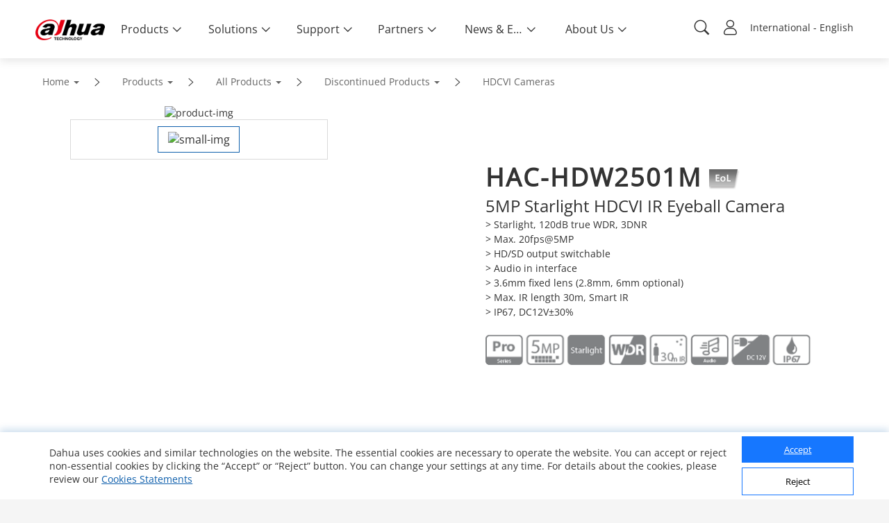

--- FILE ---
content_type: application/javascript; charset=UTF-8
request_url: https://www.dahuasecurity.com/_nuxt/pages/products.bb42c3eba90161a9d001.js
body_size: 2834
content:
webpackJsonp([304,371],{"1KB9":function(t,e,n){var r=n("EbkI");"string"==typeof r&&(r=[[t.i,r,""]]),r.locals&&(t.exports=r.locals);n("rjj0")("97b74c58",r,!0)},"4M8D":function(t,e,n){"use strict";var r=function(){var t=this,e=t.$createElement,n=t._self._c||e;return t.dataInfo?n("div",{staticClass:"bread-crumbs hidden-xs"},[n("ul",{staticClass:"bread-crumbs-item"},[t._l(t.dataInfo,function(e,r){return[n("li",{key:r,staticClass:"bread-crumbs-list",on:{mouseover:function(e){t.showBread=!0,t.showCount=r},mouseout:function(e){t.showBread=!1}}},[0===r?[n("nuxt-link",{staticClass:"primary-hover",class:{"has-subitem":e.children.length},attrs:{rel:"nofollow noopener noreferrer",title:e.menu_name,tag:"a",to:t.langPath+"/"}},[t._v(t._s(e.menu_name))])]:r===t.dataInfo.length-1?[n("nuxt-link",{staticClass:"primary-hover",class:{"has-subitem":e.children.length},attrs:{rel:"nofollow noopener noreferrer",title:e.menu_name,tag:"a",to:""+t.langPath+t.currentRouter(r+1)}},[t._v(t._s(e.menu_name))])]:[n("nuxt-link",{staticClass:"primary-hover",class:{"has-subitem":e.children.length},attrs:{tag:"a",rel:"nofollow noopener noreferrer",title:e.menu_name,to:""+t.langPath+t.currentRouter(r+1)}},[t._v(t._s(e.menu_name))])],n("span",{staticClass:"iconfont icon-duduyinleappicon1401-copy-copy-copy"}),n("el-collapse-transition",[e.children.length?n("div",{directives:[{name:"show",rawName:"v-show",value:t.showBread&&r===t.showCount,expression:"showBread&&(index === showCount)"}],staticClass:"bread-crumbs-wrapper",on:{click:t.setIsidx}},[0===r?[n("ul",{staticClass:"bread-crumbs-subitem"},t._l(e.children,function(e,a){return n("li",{key:a,staticClass:"bread-crumbs-sublist"},["32"===e.menu_id&&e.nav_linkurl.includes("http")?[n("a",{staticClass:"primary-hover",attrs:{rel:"nofollow noopener noreferrer",title:e.menu_name,href:e.nav_linkurl},nativeOn:{click:function(e){t.showCount=-1}}},[t._v(t._s(e.menu_name))])]:e.nav_linkurl&&e.nav_linkurl.includes("http")?[n("a",{attrs:{href:e.nav_linkurl,title:e.menu_name,target:"_blank",rel:"nofollow noopener noreferrer"}},[t._v(t._s(e.menu_name))])]:e.nav_linkurl&&!e.nav_linkurl.includes("http")?[n("nuxt-link",{staticClass:"nav-commom-title",attrs:{tag:"a",to:t.langPath+"/"+t.trims(e.nav_link_name)+"/introduction/0",title:e.menu_name,rel:"nofollow noopener noreferrer"},nativeOn:{click:function(e){t.hideNav(e)}}},[t._v(t._s(e.menu_name))])]:[n("nuxt-link",{staticClass:"primary-hover",attrs:{tag:"a",rel:"nofollow noopener noreferrer",title:e.menu_name,to:""+t.langPath+t.currentRouter(r+1)+"/"+t.trims(e.nav_link_name)},nativeOn:{click:function(e){t.showCount=-1}}},[t._v(t._s(e.menu_name))])]],2)}))]:1===r?[n("ul",{staticClass:"bread-crumbs-subitem"},t._l(e.children,function(e,a){return n("li",{key:a,staticClass:"bread-crumbs-sublist"},[[n("nuxt-link",{staticClass:"primary-hover",attrs:{tag:"a",rel:"nofollow noopener noreferrer",title:e.menu_name,to:""+t.langPath+t.currentRouter(r+1)+"/"+t.trims(e.nav_link_name)},domProps:{innerHTML:t._s(e.menu_name)},nativeOn:{click:function(e){t.showCount=-1}}},[t._v(t._s(e.menu_name))])]],2)}))]:2===r?["2"===t.belongId?["912"===e.menu_id?[n("ul",{staticClass:"bread-crumbs-subitem"},t._l(e.children,function(e,a){return a%2==0?n("li",{key:a,staticClass:"bread-crumbs-sublist"},[e.nav_linkurl&&e.nav_linkurl.includes("http")?n("a",{attrs:{href:e.nav_linkurl,title:e.menu_name,target:"_blank",rel:"nofollow noopener noreferrer"}},[t._v(t._s(e.menu_name))]):n("nuxt-link",{staticClass:"primary-hover",attrs:{tag:"a",rel:"nofollow noopener noreferrer",title:e.menu_name,to:""+t.langPath+t.currentRouter(r+1)+"/"+e.menu_keywords},nativeOn:{click:function(e){t.showCount=-1}}},[t._v(t._s(e.menu_name))])],1):t._e()})),n("ul",{staticClass:"bread-crumbs-subitem"},t._l(e.children,function(e,a){return a%2==1?n("li",{key:a,staticClass:"bread-crumbs-sublist"},[n("a",{staticClass:"primary-hover",attrs:{rel:"nofollow noopener noreferrer",title:e.menu_name,href:""+t.langPath+t.currentRouter(r+1)+"/"+e.menu_keywords},nativeOn:{click:function(e){t.showCount=-1}}},[t._v("\n                        "+t._s(e.menu_name)+"\n                      ")])]):t._e()}))]:[n("ul",{staticClass:"bread-crumbs-subitem"},t._l(e.children,function(e,a){return n("li",{key:a,staticClass:"bread-crumbs-sublist"},[n("nuxt-link",{staticClass:"primary-hover",attrs:{tag:"a",rel:"nofollow noopener noreferrer",title:e.menu_name,to:""+t.langPath+t.currentRouter(r+1)+"/"+e.menu_id},nativeOn:{click:function(e){t.showCount=-1}}},[t._v(t._s(e.menu_name))])],1)}))]]:[n("ul",{staticClass:"bread-crumbs-subitem"},t._l(e.children,function(e,a){return n("li",{key:a,staticClass:"bread-crumbs-sublist"},[[n("nuxt-link",{staticClass:"primary-hover",attrs:{tag:"a",rel:"nofollow noopener noreferrer",title:e.menu_name,to:""+t.langPath+t.currentRouter(r+1)+"/"+e.menu_keywords},nativeOn:{click:function(e){t.showCount=-1}}},[t._v(t._s(e.menu_name))])]],2)}))]]:3===r?["62"===t.belongId?[n("ul",{staticClass:"bread-crumbs-subitem"},t._l(e.children,function(e,r){return n("li",{key:r,staticClass:"bread-crumbs-sublist"},[n("nuxt-link",{staticClass:"primary-hover",attrs:{tag:"a",rel:"nofollow noopener noreferrer",title:e.menu_name,to:t.langPath+"/solutions/solutions-by-Industry/"+e.menu_keywords},domProps:{innerHTML:t._s(e.menu_name)},nativeOn:{click:function(e){t.showCount=-1}}})],1)}))]:[n("ul",{staticClass:"bread-crumbs-subitem"},t._l(e.children,function(e,a){return n("li",{key:a,staticClass:"bread-crumbs-sublist"},[n("nuxt-link",{staticClass:"primary-hover",attrs:{tag:"a",rel:"nofollow noopener noreferrer",title:e.menu_name,to:""+t.langPath+t.currentRouter(r+1)+"/"+e.menu_keywords},nativeOn:{click:function(e){t.showCount=-1}}},[t._v(t._s(e.menu_name))])],1)}))]]:[n("ul",{staticClass:"bread-crumbs-subitem"},t._l(e.children,function(e,a){return n("li",{key:a,staticClass:"bread-crumbs-sublist"},[[n("nuxt-link",{staticClass:"primary-hover",attrs:{tag:"a",rel:"nofollow noopener noreferrer",title:e.menu_name,to:""+t.langPath+t.currentRouter(r+1)+"/"+e.menu_keywords},nativeOn:{click:function(e){t.showCount=-1}}},[t._v(t._s(e.menu_name))])]],2)}))]],2):t._e()])],2)]})],2)]):t._e()},a=[],s={render:r,staticRenderFns:a};e.a=s},A6Po:function(t,e,n){e=t.exports=n("FZ+f")(!1),e.push([t.i,"",""])},EbkI:function(t,e,n){e=t.exports=n("FZ+f")(!1),e.push([t.i,"@font-face{font-family:Open Sans;src:url("+n("voiV")+') format("truetype")}@font-face{font-family:OpenSansBold;src:url('+n("kXc6")+') format("truetype")}@font-face{font-family:OpenSansLight;src:url('+n("L5Yz")+') format("truetype")}@font-face{font-family:Montserrat;src:url('+n("Oms8")+') format("truetype")}@font-face{font-family:MontserratExtraBold;src:url('+n("y+QS")+') format("truetype")}@font-face{font-family:MontserratBold;src:url('+n("fSOF")+') format("truetype")}.bread-crumbs[data-v-9626d372]{font-size:medium;padding-top:18px;padding-bottom:18px}.bread-crumbs .ar-item[data-v-9626d372]{text-align:right}.bread-crumbs-list[data-v-9626d372]{position:relative;display:inline-block;margin:0 10px;font-size:14px}.bread-crumbs-list[data-v-9626d372]:first-child{margin-left:0}.bread-crumbs-list:last-child .iconfont[data-v-9626d372]{display:none}.bread-crumbs-list>a[data-v-9626d372]{display:inline-block;padding:6px 10px;color:#666;-webkit-transition:all .8s cubic-bezier(.19,1,.22,1);transition:all .8s cubic-bezier(.19,1,.22,1)}.bread-crumbs-list .has-subitem[data-v-9626d372]{position:relative;z-index:1000}.bread-crumbs-list .has-subitem[data-v-9626d372]:before{-webkit-transition:all .8s cubic-bezier(.19,1,.22,1);transition:all .8s cubic-bezier(.19,1,.22,1)}.bread-crumbs-list .has-subitem[data-v-9626d372]:after{content:"";display:inline-block;width:0;height:0;margin-left:6px;vertical-align:middle;border-top:4px dashed;border-right:4px solid transparent;border-left:4px solid transparent}.bread-crumbs-list .iconfont[data-v-9626d372]{margin-left:10px;font-size:12px}.bread-crumbs-list:hover>a[data-v-9626d372]{color:#0e5fac}.bread-crumbs-list:hover>a.has-subitem[data-v-9626d372]{background-color:#fff;-webkit-box-shadow:0 0 8px rgba(0,0,0,.06);box-shadow:0 0 8px rgba(0,0,0,.06)}.bread-crumbs-list:hover>a.has-subitem[data-v-9626d372]:before{content:"";display:block;width:100%;height:5px;position:absolute;left:0;top:100%;background-color:#fff}.bread-crumbs-wrapper[data-v-9626d372]{position:absolute;left:0;top:100%;background-color:#fff;-webkit-box-shadow:0 0 8px rgba(0,0,0,.06);box-shadow:0 0 8px rgba(0,0,0,.06);white-space:nowrap;z-index:1001}.bread-crumbs-subitem[data-v-9626d372]{padding:0 16px;display:inline-block;vertical-align:top}.bread-crumbs-sublist[data-v-9626d372]{padding:10px 0;border-top:1px solid #f5f5f5;white-space:nowrap}',""])},FzzD:function(t,e,n){"use strict";var r=n("ZGBx");e.a=r.default},ItHB:function(t,e,n){"use strict";function r(t){n("1KB9")}var a=n("yHTX"),s=n("4M8D"),o=n("VU/8"),i=r,l=o(a.a,s.a,!1,i,"data-v-9626d372",null);e.a=l.exports},LR3s:function(t,e,n){"use strict";Object.defineProperty(e,"__esModule",{value:!0});var r=n("FzzD"),a=n("VU/8"),s=a(r.a,null,!1,null,null,null);e.default=s.exports},VA7d:function(t,e,n){var r=n("A6Po");"string"==typeof r&&(r=[[t.i,r,""]]),r.locals&&(t.exports=r.locals);n("rjj0")("beafd5da",r,!0)},ZGBx:function(t,e,n){"use strict";function r(t){n("VA7d")}Object.defineProperty(e,"__esModule",{value:!0});var a=n("i3Rp"),s=n("as+m"),o=n("VU/8"),i=r,l=o(a.a,s.a,!1,i,"data-v-591ea1ea",null);e.default=l.exports},"as+m":function(t,e,n){"use strict";var r=function(){var t=this,e=t.$createElement,n=t._self._c||e;return n("div",[n("nuxt-child")],1)},a=[],s={render:r,staticRenderFns:a};e.a=s},i3Rp:function(t,e,n){"use strict";var r=n("Dd8w"),a=n.n(r),s=n("Xxa5"),o=n.n(s),i=n("exGp"),l=n.n(i),u=n("OYuA"),c=n("ItHB"),d=n("NYxO");e.a={name:"products",scrollToTop:!0,fetch:function(){function t(t){return e.apply(this,arguments)}var e=l()(o.a.mark(function t(e){var n,r,a=e.store,s=e.params;return o.a.wrap(function(t){for(;;)switch(t.prev=t.next){case 0:return n=s[0],r=0,n&&n.includes("Machine-Vision")&&(r=4502),t.abrupt("return",a.dispatch("product/setProductBanner",r));case 4:case"end":return t.stop()}},t,this)}));return t}(),data:function(){return{}},computed:a()({},Object(d.mapState)({showBanner:function(t){return t.product.showBanner},productBanner:function(t){return t.product.productBanner.data},breadCrumbs:function(t){return t.breadCrumb.breadCrumb.data}})),components:{secondBanner:u.a,breadCrumbs:c.a},mounted:function(){this.$nextTick(function(){})},beforeRouteUpdate:function(t,e,n){var r=t.params[0];r&&r.includes("Machine-Vision"),n()}}},yHTX:function(t,e,n){"use strict";var r=n("Dd8w"),a=n.n(r),s=n("NYxO");e.a={nam:"breadCrumbs",props:{dataInfo:{type:[Array,String]},classType:{type:String}},data:function(){return{showCount:-1,showBread:!1}},computed:a()({},Object(s.mapState)({langPath:function(t){return t.locale.langPath}}),{belongId:function(){return this.dataInfo[1].type_id},subBelongId:function(){return this.dataInfo[2]?this.dataInfo[2].type_id:""}}),methods:{trims:function(t){return t?t.replace(/\s|&/g,""):""},currentRouter:function(t){for(var e=[],n=0;n<t;n++){var r=this.dataInfo[n];switch(n){case 0:e.push("");break;case 1:case 2:e.push(this.trims(r.nav_link_name));break;case 3:case 4:e.push(this.trims(r.menu_keywords));break;case 5:case 6:default:e.push(this.trims(r.menu_keywords))}}return e.join("/")},setIsidx:function(){this.$store.commit("support/SET_IDX_NUM",0),this.$store.commit("support/SET_IDX_ID",""),this.$store.commit("support/SET_TOOL_IDX",-1)}},mounted:function(){this.$nextTick(function(){})}}}});
//# sourceMappingURL=products.bb42c3eba90161a9d001.js.map

--- FILE ---
content_type: application/javascript; charset=UTF-8
request_url: https://www.dahuasecurity.com/_nuxt/pages/products/All-Products/_.22f408405b45dffee18d.js
body_size: 41651
content:
webpackJsonp([0,1],{"+5Rw":function(t,e,a){var i=a("sOLX");"string"==typeof i&&(i=[[t.i,i,""]]),i.locals&&(t.exports=i.locals);a("rjj0")("3855a460",i,!0)},"+F3V":function(t,e,a){"use strict";function i(t){a("sdS7")}var o=a("/UQV"),n=a("WT3Q"),r=a("VU/8"),s=i,l=r(o.a,n.a,!1,s,"data-v-65f81e66",null);e.a=l.exports},"+fjk":function(t,e,a){"use strict";var i=function(){var t=this,e=t.$createElement;return(t._self._c||e)("div",{staticClass:"subTitle clearfix tc",class:{on:!t.show,has:t.has}},[t._t("title"),t._t("link")],2)},o=[],n={render:i,staticRenderFns:o};e.a=n},"+j8j":function(t,e,a){"use strict";var i=function(){var t=this,e=t.$createElement,a=t._self._c||e;return a("div",{class:{"product-bg-white":t.type&&"1"===t.type||t.productThirdData&&"1"===t.productThirdData.data.template}},[t.dynamicBanner.length?a("product-banner-new",{attrs:{banner:t.dynamicBanner}}):t._e(),a("div",{class:[{"detail-bg":"product"===t.productType}]},[a("div",{staticClass:"container"},[a("bread-crumbs",{attrs:{dataInfo:t.breadCrumbs}})],1)]),t.type&&"1"===t.type?a("div",["firstMenu"===t.productType?a("productsCategoryNew",{attrs:{linkUrlArr:t.linkUrlArr}}):t._e()],1):a("div",[a("div",["firstMenu"===t.productType?a("productsCategory",{attrs:{linkUrlArr:t.linkUrlArr}}):t._e()],1)]),["thirdMenu","forthMenu","fifthMenu"].includes(t.productType)?a("category",{attrs:{linkUrlArr:t.linkUrlArr}}):t._e(),"product"===t.productType?a("Detail",{staticClass:"detail-bg",attrs:{linkUrlArr:t.linkUrlArr}}):t._e()],1)},o=[],n={render:i,staticRenderFns:o};e.a=n},"+tnx":function(t,e,a){e=t.exports=a("FZ+f")(!1),e.push([t.i,"@font-face{font-family:Open Sans;src:url("+a("voiV")+') format("truetype")}@font-face{font-family:OpenSansBold;src:url('+a("kXc6")+') format("truetype")}@font-face{font-family:OpenSansLight;src:url('+a("L5Yz")+') format("truetype")}@font-face{font-family:Montserrat;src:url('+a("Oms8")+') format("truetype")}@font-face{font-family:MontserratExtraBold;src:url('+a("y+QS")+') format("truetype")}@font-face{font-family:MontserratBold;src:url('+a("fSOF")+') format("truetype")}.ellipsis[data-v-3eb1f1f0]{text-overflow:ellipsis;overflow:hidden;white-space:nowrap}.ellipsis-two[data-v-3eb1f1f0]{overflow:hidden;text-overflow:ellipsis;display:-webkit-box;-webkit-line-clamp:2;-webkit-box-orient:vertical}.clearfix[data-v-3eb1f1f0]:after{content:"";display:block;height:0;clear:both;visibility:hidden}.clearfix[data-v-3eb1f1f0]{zoom:1}.container-fluid[data-v-3eb1f1f0],.container[data-v-3eb1f1f0]{width:100%;padding-left:20px;padding-right:20px}.container[data-v-3eb1f1f0]{max-width:1440px;margin-left:auto;margin-right:auto}@media screen and (max-width:1440px){.container[data-v-3eb1f1f0]{padding-left:4%;padding-right:4%}}@media screen and (max-width:768px){.container[data-v-3eb1f1f0]{padding-left:.48rem;padding-right:.48rem}}.pull-left[data-v-3eb1f1f0]{float:left}.pull-right[data-v-3eb1f1f0]{float:right}.text-left[data-v-3eb1f1f0]{text-align:left}.text-center[data-v-3eb1f1f0]{text-align:center}.text-right[data-v-3eb1f1f0]{text-align:right}.primary-hover[data-v-3eb1f1f0]{-webkit-transition:all .8s cubic-bezier(.19,1,.22,1);transition:all .8s cubic-bezier(.19,1,.22,1)}.primary-hover[data-v-3eb1f1f0]:hover{color:#0e5fac!important}.direction-rtl[data-v-3eb1f1f0]{direction:rtl}@media screen and (max-width:1200px){.visible-md[data-v-3eb1f1f0]{display:block!important}.hidden-md[data-v-3eb1f1f0]{display:none!important}}@media screen and (max-width:996px){.visible-sm[data-v-3eb1f1f0]{display:block!important}.hidden-sm[data-v-3eb1f1f0]{display:none!important}}@media screen and (max-width:768px){.visible-xs[data-v-3eb1f1f0]{display:block!important}.hidden-xs[data-v-3eb1f1f0]{display:none!important}}@media (max-width:768px){.tc[data-v-3eb1f1f0]{text-align:center}}.el-input__inner[data-v-3eb1f1f0]::-webkit-input-placeholder{color:#999}.el-input__inner[data-v-3eb1f1f0]:-moz-placeholder,.el-input__inner[data-v-3eb1f1f0]::-moz-placeholder{color:#999}.el-input__inner[data-v-3eb1f1f0]:-ms-input-placeholder,.el-textarea__inner[data-v-3eb1f1f0]:-ms-input-placeholder{color:#999}.common-paging[data-v-3eb1f1f0]{padding:40px 0 0}.common-paging .el-pagination.is-background .el-pager li[data-v-3eb1f1f0]{background-color:#fff}.common-paging .el-pagination[data-v-3eb1f1f0]{float:right;font-size:14px;line-height:22px;font-weight:400}.common-paging .el-pagination button[data-v-3eb1f1f0]{width:33px;height:33px}.common-paging .el-pagination .el-pager li[data-v-3eb1f1f0]{width:33px;height:33px;line-height:33px}@media screen and (max-width:768px){.common-paging .el-pagination[data-v-3eb1f1f0]{text-align:center}.common-paging .el-pagination .el-pager li[data-v-3eb1f1f0]{min-width:24px;width:24px;height:24px;line-height:20px;margin:0 3px}.common-paging .el-pagination button[data-v-3eb1f1f0]{width:24px;height:24px}}.flex-layout[data-v-3eb1f1f0]{display:-webkit-box;display:-ms-flexbox;display:flex}.justify-content-center[data-v-3eb1f1f0]{-webkit-box-pack:center;-ms-flex-pack:center;justify-content:center;-webkit-box-align:center;-ms-flex-align:center;align-items:center}.dashed-border[data-v-3eb1f1f0]{padding:2.5% 5.6%;border:1px dashed #999;margin-bottom:40px;border-radius:10px}.left-right-layout[data-v-3eb1f1f0]{display:-webkit-box;display:-ms-flexbox;display:flex;-webkit-box-align:center;-ms-flex-align:center;align-items:center}.left-right-layout-fz14[data-v-3eb1f1f0]{font-size:14px;color:#666;line-height:24px}.arrow-title[data-v-3eb1f1f0]{position:relative;font-size:20px;line-height:24px;color:#333;padding-left:16px;padding-bottom:12px}.arrow-title[data-v-3eb1f1f0]:before{content:"";position:absolute;left:0;top:8px;width:0;height:0;border-top:5px solid transparent;border-bottom:5px solid transparent;border-left:10px solid #333}.key_technology_title[data-v-3eb1f1f0]{font-size:20px;color:#333;position:relative;overflow:hidden;margin-bottom:36px}.key_technology_title>span[data-v-3eb1f1f0]{display:inline-block;padding-right:20px}.key_technology_title[data-v-3eb1f1f0]:after{content:"";position:absolute;top:50%;width:100%;height:1px;background:-webkit-gradient(linear,left top,right top,from(#999),to(#fff));background:linear-gradient(90deg,#999,#fff)}.step_title[data-v-3eb1f1f0]{width:96px;height:44px;line-height:44px;text-align:center;color:#fff;border-top-right-radius:22px;border-bottom-right-radius:22px;background-color:#1478c4}.tac[data-v-3eb1f1f0]{text-align:center}.ml5[data-v-3eb1f1f0]{padding-left:5%}.p2-5[data-v-3eb1f1f0]{padding:2% 5%}.flex-item-half[data-v-3eb1f1f0]{-webkit-box-flex:0;-ms-flex:0 0 50%;flex:0 0 50%}.bgf6f6f6[data-v-3eb1f1f0]{background-color:#f6f6f6}@media screen and (max-width:768px){.left-right-layout[data-v-3eb1f1f0]{-webkit-box-orient:vertical;-webkit-box-direction:normal;-ms-flex-direction:column;flex-direction:column}.ml5[data-v-3eb1f1f0]{padding-left:0}.hidden-xs[data-v-3eb1f1f0]{display:none!important}}#aliyunCaptcha-btn-close[data-v-3eb1f1f0],#aliyunCaptcha-btn-refresh[data-v-3eb1f1f0]{font-family:aliyun-captcha-iconfont!important}.container-content[data-v-3eb1f1f0]{padding:0;-webkit-box-sizing:border-box;box-sizing:border-box;background-color:#fff}.container-content .keytechnology-detail[data-v-3eb1f1f0]{margin-bottom:20px;background-color:#fff}.container-content .common-title[data-v-3eb1f1f0]{max-width:543px;height:38px;margin:20px 0;background-image:-webkit-gradient(linear,left top,right top,color-stop(0,#d1e0ef),to(#fff));background-image:linear-gradient(90deg,#d1e0ef,#fff);font-size:24px;font-weight:700;line-height:38px;letter-spacing:0;color:#074e7d}.container-content .video[data-v-3eb1f1f0]{max-width:1261px;margin:0 70px;padding-top:30px;position:relative}.container-content .video .video-player[data-v-3eb1f1f0]{display:grid;width:100%;height:100%}.container-content .video .player-button[data-v-3eb1f1f0]{position:absolute;top:50%;left:50%;-webkit-transform:translateX(-50%) translateY(-50%);transform:translateX(-50%) translateY(-50%)}.container-content .video .player-button span[data-v-3eb1f1f0]{font-size:80px;color:#fff;cursor:pointer}.container-content .Related-products[data-v-3eb1f1f0]{max-width:1400px;min-height:60px;padding:0 70px;margin-bottom:16px;-webkit-transition:all .8s cubic-bezier(.19,1,.22,1);transition:all .8s cubic-bezier(.19,1,.22,1)}.container-content .Related-products .product-title[data-v-3eb1f1f0]{height:59px;width:100%;line-height:59px;background-color:#eff5f9;display:-webkit-box;display:-ms-flexbox;display:flex;-webkit-box-pack:justify;-ms-flex-pack:justify;justify-content:space-between;padding:0 0 0 37px}.container-content .Related-products .product-title p[data-v-3eb1f1f0]{min-width:152px;font-size:18px;font-weight:700;letter-spacing:0;color:#0e5fac;text-overflow:ellipsis;overflow:hidden;white-space:nowrap}.container-content .Related-products .product-title .icon[data-v-3eb1f1f0]{width:38px;height:38px;border-radius:50%;margin:12px 30px 0 0;background-color:#fff;text-align:center;line-height:10px}.container-content .Related-products .product-title .icon i[data-v-3eb1f1f0]{font-size:18px;color:#0e5fad;line-height:2}.container-content .Related-products .product-title .down[data-v-3eb1f1f0]{-webkit-transition:all .8s cubic-bezier(.19,1,.22,1);transition:all .8s cubic-bezier(.19,1,.22,1);-webkit-transform:rotate(180deg);transform:rotate(180deg)}.container-content .Related-products .product-list[data-v-3eb1f1f0]{display:-webkit-box;display:-ms-flexbox;display:flex;-webkit-box-pack:start;-ms-flex-pack:start;justify-content:flex-start;-ms-flex-wrap:wrap;flex-wrap:wrap}.container-content .Related-products .product-list .product-item[data-v-3eb1f1f0]{display:-webkit-inline-box;display:-ms-inline-flexbox;display:inline-flex;width:23%;min-width:220px;height:auto;line-height:0;background-color:#f5f5f5;padding:14px 17px;margin:15px 33px 0 0;cursor:pointer}.container-content .Related-products .product-list .product-item .product-image[data-v-3eb1f1f0]{width:50px;height:50px;margin:0 30px 0 0}.container-content .Related-products .product-list .product-item .product-item-title[data-v-3eb1f1f0]{min-width:125px;font-size:14px;line-height:48px;letter-spacing:0;color:#666;display:inline-block;vertical-align:middle;overflow:hidden;text-overflow:ellipsis;white-space:nowrap}.container-content .Related-products .product-list .product-item[data-v-3eb1f1f0]:nth-child(4n){margin:15px 0 0}.container-content .Related-products .product-list2[data-v-3eb1f1f0]{display:-webkit-inline-box;display:-ms-inline-flexbox;display:inline-flex;-ms-flex-wrap:wrap;flex-wrap:wrap;-webkit-box-pack:start;-ms-flex-pack:start;justify-content:flex-start}.container-content .Related-products .product-list2 .product-item2[data-v-3eb1f1f0]{position:relative;display:block;width:17%;height:auto;padding:0;margin:15px 37px 0 0}.container-content .Related-products .product-list2 .product-item2 .product-image2[data-v-3eb1f1f0]{display:block;margin:0 auto;height:auto;max-width:237px;max-height:154px;width:100px;padding:20px 0;font-size:14px}.container-content .Related-products .product-list2 .product-item2 .product-image2 img[data-v-3eb1f1f0]{display:block;width:130%;margin:-5% 0 0 -10%}.container-content .Related-products .product-list2 .product-item2 .product-image2 .product-hidden[data-v-3eb1f1f0]{position:absolute;top:0;left:0;width:100%;height:70%;background-color:rgba(0,0,0,.3)}.container-content .Related-products .product-list2 .product-item2 .product-item-title2[data-v-3eb1f1f0]{display:block;font-size:18px;font-weight:700;line-height:22px;color:#0e5fad;text-align:center;background-color:#f5f5f5;height:70px;padding:24px 10px;text-overflow:ellipsis;overflow:hidden;white-space:nowrap}.container-content .Related-products .product-list2 .product-item2[data-v-3eb1f1f0]:nth-child(4n){margin:15px 37px 0 0}.container-content .Related-products .product-list2 .product-item2[data-v-3eb1f1f0]:nth-child(5n){margin:15px 0 0}.container-content .Related-products .product-list2 .product-item2[data-v-3eb1f1f0]:hover{background-color:#fff;-webkit-box-shadow:0 0 16px rgba(0,0,0,.12);box-shadow:0 0 16px rgba(0,0,0,.12)}.container-content .Related-products .product-list2 .product-item2:hover .product-image .product-hidden[data-v-3eb1f1f0]{display:none}.container-content .release[data-v-3eb1f1f0]{font-size:14px;margin:20px 70px 30px;background-color:#fff;border:1px solid #f5f5f5;text-align:left}.container-content .release .release-left[data-v-3eb1f1f0]{min-width:220px;float:left}.container-content .release .release-left img[data-v-3eb1f1f0]{width:100%;height:100%;max-width:300px;max-height:200px}.container-content .release .release-right[data-v-3eb1f1f0]{padding-left:50px;padding-right:50px;height:200px;display:table-cell;vertical-align:middle;width:1%}.container-content .release .release-right .release-right-title[data-v-3eb1f1f0]{font-size:20px;font-weight:440;margin-bottom:10px}.container-content .release .release-right .release-right-container p[data-v-3eb1f1f0]{width:100%;font-size:14px;color:#666;line-height:1.5;margin-bottom:15px;overflow:hidden;float:left;padding-right:5%}.container-content .release .release-right .button-group[data-v-3eb1f1f0]{width:100%;padding-bottom:10px}.container-content .release .release-right .button-group .button[data-v-3eb1f1f0]{display:block;height:36px;line-height:1;white-space:nowrap;cursor:pointer;-webkit-appearance:none;text-align:center;outline:none;margin:0;padding:0 24px;font-size:14px;border-radius:2px}.container-content .release .release-right .button-group .button-default[data-v-3eb1f1f0]{background-color:#f5f5f5;border:1px solid #dfdfdf;color:#666}.container-content .release[data-v-3eb1f1f0]:hover{-webkit-box-shadow:0 0 16px rgba(0,0,0,.12);box-shadow:0 0 16px rgba(0,0,0,.12);cursor:pointer}.container-content .release:hover .button-group .button[data-v-3eb1f1f0]{background-color:#0e5fac;color:#dfdfdf}.container-content .download[data-v-3eb1f1f0]{padding:0 70px 20px}.container-content .download .download-list[data-v-3eb1f1f0]{display:-webkit-inline-box;display:-ms-inline-flexbox;display:inline-flex;width:100%;max-width:1261px;height:60px;line-height:60px;float:left;vertical-align:middle;padding:0 30px;background-color:#fff;-webkit-box-shadow:0 0 3px 0 rgba(0,0,0,.15);box-shadow:0 0 3px 0 rgba(0,0,0,.15);margin-bottom:20px}.container-content .download .download-list .pdf-icon[data-v-3eb1f1f0]{width:30px;height:36px;display:inline-block;margin-top:10px}.container-content .download .download-list p[data-v-3eb1f1f0]{width:calc(100% - 100px);height:100%;margin:0 auto;font-size:16px;font-weight:700;color:#0e5fac;letter-spacing:0;overflow:hidden;text-overflow:ellipsis;white-space:nowrap}.container-content .download .download-list .download-icon[data-v-3eb1f1f0]{width:36px;height:36px;cursor:pointer}.container-content .download .download-list .icon-right[data-v-3eb1f1f0]{line-height:42px}@media screen and (max-width:1460px){.container-content .Related-products .product-list[data-v-3eb1f1f0]{display:-webkit-box;display:-ms-flexbox;display:flex;-webkit-box-pack:start;-ms-flex-pack:start;justify-content:flex-start;-ms-flex-wrap:wrap;flex-wrap:wrap}.container-content .Related-products .product-list .product-item[data-v-3eb1f1f0]{width:31%;margin:15px 34px 0 0}.container-content .Related-products .product-list .product-item[data-v-3eb1f1f0]:nth-child(3n){margin:15px 0 0}.container-content .Related-products .product-list .product-item[data-v-3eb1f1f0]:nth-child(4n){margin:15px 34px 0 0}.container-content .Related-products .product-list2[data-v-3eb1f1f0]{-webkit-box-pack:start;-ms-flex-pack:start;justify-content:flex-start}.container-content .Related-products .product-list2 .product-item2[data-v-3eb1f1f0]:nth-child(5n){margin:15px 34px 0 0}}@media screen and (max-width:1225px){.container-content .Related-products .product-list[data-v-3eb1f1f0]{-webkit-box-pack:justify;-ms-flex-pack:justify;justify-content:space-between}.container-content .Related-products .product-list .product-item[data-v-3eb1f1f0]{width:46%}.container-content .Related-products .product-list .product-item[data-v-3eb1f1f0]:nth-child(2n),.container-content .Related-products .product-list .product-item[data-v-3eb1f1f0]:nth-child(4n){margin:15px 0 0}.container-content .Related-products .product-list2[data-v-3eb1f1f0]{-webkit-box-pack:justify;-ms-flex-pack:justify;justify-content:space-between}.container-content .Related-products .product-list2 .product-item2[data-v-3eb1f1f0]{width:46%;margin:15px 0 0}}@media screen and (max-width:998px){.container-content .Related-products .product-list .product-item[data-v-3eb1f1f0]{width:45%;margin:15px 0 0}.container-content .Related-products .product-list .product-item[data-v-3eb1f1f0]:nth-child(2n){margin:15px 0 0}}@media screen and (max-width:798px){.container-content .video[data-v-3eb1f1f0]{margin:0 30px}.container-content .Related-products[data-v-3eb1f1f0]{padding:0 30px}.container-content .Related-products .product-list .product-item[data-v-3eb1f1f0]{width:100%}.container-content .Related-products .product-list2 .product-item2[data-v-3eb1f1f0]:nth-child(5n){margin:15px 0 0}.container-content .Related-products .product-title[data-v-3eb1f1f0]{padding:0 0 0 20px}.container-content .Related-products .product-title p[data-v-3eb1f1f0]{font-size:14px}.container-content .Related-products .product-title .icon[data-v-3eb1f1f0]{width:30px;height:30px;margin:10px 12px 0 0}.container-content .Related-products .product-title .icon i[data-v-3eb1f1f0]{margin:6px 0 0;vertical-align:middle;line-height:1}.container-content .release[data-v-3eb1f1f0]{margin:20px 30px 0}.container-content .release .release-left[data-v-3eb1f1f0]{width:100%;clear:both}.container-content .release .release-right[data-v-3eb1f1f0]{padding:20px 20px 30px}.container-content .download[data-v-3eb1f1f0]{padding:0 30px}.container-content .download .download-list[data-v-3eb1f1f0]{height:60px}.container-content .download .download-list .pdf-icon[data-v-3eb1f1f0]{width:30px;height:36px}.container-content .download .download-list .icon-left[data-v-3eb1f1f0]{font-size:16px}}',""])},"+wkN":function(t,e,a){"use strict";function i(t){a("TQ68")}var o=a("YmFA"),n=a("nrHL"),r=a("VU/8"),s=i,l=r(o.a,n.a,!1,s,"data-v-941cefc2",null);e.a=l.exports},"/UQV":function(t,e,a){"use strict";e.a={data:function(){return{}},methods:{}}},"/iGU":function(t,e,a){"use strict";function i(t){a("VIDl")}var o=a("01dy"),n=a("ALy9"),r=a("VU/8"),s=i,l=r(o.a,n.a,!1,s,"data-v-77190a67",null);e.a=l.exports},"/yGs":function(t,e,a){"use strict";function i(t){a("20dc")}var o=a("1upN"),n=a("yF23"),r=a("VU/8"),s=i,l=r(o.a,n.a,!1,s,"data-v-774ccc02",null);e.a=l.exports},"0/yB":function(t,e,a){t.exports=a.p+"img/dss-logo-big.9538b27.png"},"01dy":function(t,e,a){"use strict";e.a={}},"0bz7":function(t,e,a){e=t.exports=a("FZ+f")(!1),e.push([t.i,"@font-face{font-family:Open Sans;src:url("+a("voiV")+') format("truetype")}@font-face{font-family:OpenSansBold;src:url('+a("kXc6")+') format("truetype")}@font-face{font-family:OpenSansLight;src:url('+a("L5Yz")+') format("truetype")}@font-face{font-family:Montserrat;src:url('+a("Oms8")+') format("truetype")}@font-face{font-family:MontserratExtraBold;src:url('+a("y+QS")+') format("truetype")}@font-face{font-family:MontserratBold;src:url('+a("fSOF")+') format("truetype")}.top-info[data-v-774ccc02]{width:100%}.selector-tools[data-v-774ccc02]{display:-webkit-box;display:-ms-flexbox;display:flex;-ms-flex-pack:distribute;justify-content:space-around;-webkit-box-align:center;-ms-flex-align:center;align-items:center;margin-top:30px}.top-info-text p[data-v-774ccc02]{font-size:14px;margin-right:20%}.top-info-text.no-margin p[data-v-774ccc02]{margin-right:0}.top-info-video[data-v-774ccc02]{height:260px}.top-info-img img[data-v-774ccc02],.top-info-video .video-player[data-v-774ccc02]{max-width:100%}@media screen and (max-width:768px){.top-info-text p[data-v-774ccc02]{font-size:.426667rem;margin-right:0}.top-info-video[data-v-774ccc02]{height:5.333333rem;margin-top:.426667rem}.top-info-img[data-v-774ccc02]{margin-top:.426667rem;text-align:center}}',""])},"1KB9":function(t,e,a){var i=a("EbkI");"string"==typeof i&&(i=[[t.i,i,""]]),i.locals&&(t.exports=i.locals);a("rjj0")("97b74c58",i,!0)},"1LC7":function(t,e,a){var i=a("mmsE");"string"==typeof i&&(i=[[t.i,i,""]]),i.locals&&(t.exports=i.locals);a("rjj0")("f95f5934",i,!0)},"1MlJ":function(t,e,a){e=t.exports=a("FZ+f")(!1),e.push([t.i,"@font-face{font-family:Open Sans;src:url("+a("voiV")+') format("truetype")}@font-face{font-family:OpenSansBold;src:url('+a("kXc6")+') format("truetype")}@font-face{font-family:OpenSansLight;src:url('+a("L5Yz")+') format("truetype")}@font-face{font-family:Montserrat;src:url('+a("Oms8")+') format("truetype")}@font-face{font-family:MontserratExtraBold;src:url('+a("y+QS")+') format("truetype")}@font-face{font-family:MontserratBold;src:url('+a("fSOF")+') format("truetype")}.category-header-navigation[data-v-73b3d3dc]{border-bottom:1px solid #ddd}.navigation-fixed[data-v-73b3d3dc]{position:fixed;width:100%;top:0;height:84px;z-index:1031;background-color:#fff;border-bottom:none}.header-navigation[data-v-73b3d3dc]{display:-webkit-box;display:-ms-flexbox;display:flex;-webkit-box-pack:justify;-ms-flex-pack:justify;justify-content:space-between;-webkit-box-align:center;-ms-flex-align:center;align-items:center}.header-navigation .header-title[data-v-73b3d3dc]{font-size:18px;font-weight:700;color:#232931;line-height:24px;padding:31px 0}.header-navigation .hash-link[data-v-73b3d3dc]{display:-webkit-box;display:-ms-flexbox;display:flex;-webkit-box-pack:center;-ms-flex-pack:center;justify-content:center}.header-navigation .hash-link>li[data-v-73b3d3dc]{cursor:pointer;font-size:14px;color:#333;line-height:19px;margin-right:24px;white-space:nowrap;padding:35px 0 30px;border-bottom:2px solid transparent;-webkit-transition:all .8s;transition:all .8s;position:relative}.header-navigation .hash-link>li[data-v-73b3d3dc]:last-child{margin-right:0}.header-navigation .hash-link>li.link-active[data-v-73b3d3dc]{border-bottom:2px solid #0e5fac}.header-navigation .hash-link .slide-active[data-v-73b3d3dc]{display:block;width:100%;height:2px;background-color:#2468cf;position:absolute;bottom:0}@media screen and (max-width:768px){.header-navigation[data-v-73b3d3dc]{-webkit-box-orient:vertical;-webkit-box-direction:normal;-ms-flex-direction:column;flex-direction:column}.header-navigation .header-title[data-v-73b3d3dc]{padding:12px 0 0}.header-navigation .hash-link[data-v-73b3d3dc]{width:100%;margin-top:10px;overflow-x:auto;-webkit-box-pack:start;-ms-flex-pack:start;justify-content:flex-start}.header-navigation .hash-link>li[data-v-73b3d3dc]{padding:8px 0 6px}}.ar-nav[data-v-73b3d3dc]{direction:rtl}.ar-nav ul li[data-v-73b3d3dc]:last-child{margin-right:24px!important}.ar-nav ul li[data-v-73b3d3dc]:first-child{margin-right:0}.nav-distance[data-v-73b3d3dc]{padding-top:31px;padding-bottom:28px}.display .main-display[data-v-73b3d3dc]{background:#fff;padding-bottom:48px;padding-top:70px}.display .main-display .overview .distant[data-v-73b3d3dc]{padding-top:0}.display .main-display .video[data-v-73b3d3dc]{position:relative;max-width:849px;margin:0 auto}.display .main-display .video .video-content[data-v-73b3d3dc]{margin-top:16px;text-align:center}.display .main-display .video .video-box[data-v-73b3d3dc]{position:relative;font-size:0}.display .main-display .video .video-img[data-v-73b3d3dc]{width:100%}.display .main-display .video .play[data-v-73b3d3dc]{position:absolute;top:50%;left:50%;-webkit-transform:translate(-50%,-50%);transform:translate(-50%,-50%)}.display .main-display .overview-feature-box .contain .content[data-v-73b3d3dc]{display:-webkit-box;display:-ms-flexbox;display:flex;-webkit-box-orient:horizontal;-webkit-box-direction:normal;-ms-flex-direction:row;flex-direction:row;-ms-flex-pack:distribute;justify-content:space-around;-webkit-box-align:center;-ms-flex-align:center;align-items:center;padding:40px 0}.display .main-display .overview-feature-box .contain .content .content-title[data-v-73b3d3dc]{font-size:38px;line-height:45px;font-weight:700}.display .main-display .overview-feature-box .contain .content .content-left[data-v-73b3d3dc]{width:42.5%;margin-right:70px}.display .main-display .overview-feature-box .contain .content .content-right[data-v-73b3d3dc]{width:47.5%}.display .main-display .overview-feature-box .contain .content .content-instr[data-v-73b3d3dc]{margin-top:34px;font-size:14px;color:#666;line-height:21px}.display .main-display .overview-feature-box .contain .content .content-img[data-v-73b3d3dc]{width:100%;height:320px}.display .main-display .overview-feature-box .contain .content .learn-more-btn[data-v-73b3d3dc]{font-size:14px;color:#0e5fac;line-height:21px}.display .main-display .ar-item[data-v-73b3d3dc]{text-align:right!important}.display .main-display .custom-box .custom-text[data-v-73b3d3dc]{font-size:14px;color:#666;line-height:21px}.display .main-display .rotate[data-v-73b3d3dc]{-webkit-transform:rotateY(180deg);transform:rotateY(180deg)}.display .main-display .features .box .contain .content[data-v-73b3d3dc]{display:-webkit-box;display:-ms-flexbox;display:flex;-webkit-box-orient:horizontal;-webkit-box-direction:normal;-ms-flex-direction:row;flex-direction:row;-ms-flex-pack:distribute;justify-content:space-around;-webkit-box-align:center;-ms-flex-align:center;align-items:center;padding:20px 0}.display .main-display .features .box .contain .content .content-title[data-v-73b3d3dc]{font-size:24px;line-height:32px;font-weight:400}.display .main-display .features .box .contain .content .content-instr[data-v-73b3d3dc]{margin-top:34px}.display .main-display .features .box .contain .content .content-left[data-v-73b3d3dc]{width:46.4%;margin-right:100px}.display .main-display .features .box .contain .content .content-right[data-v-73b3d3dc]{width:46.4%}.display .main-display .features .box .contain .content .content-img[data-v-73b3d3dc]{width:100%;height:368px}.display .main-display .industry-subtitle[data-v-73b3d3dc]{font-size:32px!important;text-align:center;line-height:32px;padding-top:70px}.display .main-display .products-type[data-v-73b3d3dc]{font-size:24px;font-weight:600;color:#303133;line-height:24px;text-align:center;padding:8px 0 16px}.display .main-display .products-list[data-v-73b3d3dc]{display:-webkit-box;display:-ms-flexbox;display:flex;-ms-flex-wrap:wrap;flex-wrap:wrap;-webkit-box-pack:start!important;-ms-flex-pack:start!important;justify-content:flex-start!important}.display .main-display .products-list .product-self[data-v-73b3d3dc]{width:31.53333%;margin-right:2.7%;margin-bottom:30px;background:#f5f5f5;border-radius:12px;cursor:pointer}.display .main-display .products-list .product-self[data-v-73b3d3dc]:nth-child(3n){margin-right:0}.display .main-display .products-list .product-self .container-box[data-v-73b3d3dc]{height:100%;text-align:center;position:relative;display:-webkit-box;display:-ms-flexbox;display:flex;-webkit-box-pack:justify;-ms-flex-pack:justify;justify-content:space-between;padding:0 24px}.display .main-display .products-list .product-self .container-box:hover .text-box .learn-more-btn[data-v-73b3d3dc]{color:#fff;background:#0e5fac}.display .main-display .products-list .product-self .container-box .img-box[data-v-73b3d3dc]{width:43%;max-width:160px;display:-webkit-box;display:-ms-flexbox;display:flex;-webkit-box-align:center;-ms-flex-align:center;align-items:center}.display .main-display .products-list .product-self .container-box .text-box[data-v-73b3d3dc]{width:57%;padding:36px 0;text-align:left;display:-webkit-box;display:-ms-flexbox;display:flex;-webkit-box-orient:vertical;-webkit-box-direction:normal;-ms-flex-direction:column;flex-direction:column;-webkit-box-pack:justify;-ms-flex-pack:justify;justify-content:space-between}.display .main-display .products-list .product-self .container-box .text-box .text-title[data-v-73b3d3dc]{font-size:20px;font-weight:600;color:#232931;line-height:28px;overflow:hidden;text-overflow:ellipsis;display:-webkit-box;-webkit-line-clamp:2;-webkit-box-orient:vertical}.display .main-display .products-list .product-self .container-box .text-box .learn-more-btn[data-v-73b3d3dc]{width:-webkit-fit-content;width:-moz-fit-content;width:fit-content;font-size:16px;color:#666;line-height:16px;background:#dfdfdf;border-radius:4px;padding:12px 16px;margin-top:28px;display:inline-block;-webkit-transition:all .8s cubic-bezier(.19,1,.22,1);transition:all .8s cubic-bezier(.19,1,.22,1)}.display .main-display .products-list .product-self .container-box .product-img[data-v-73b3d3dc]{width:100%}.display .main-display .products-list .product-self .container-box .product-name[data-v-73b3d3dc]{font-size:20px;padding:32px 16px 50px}.display .main-display .ar-ul[data-v-73b3d3dc]{direction:rtl}.display .main-display .ar-ul .product-self[data-v-73b3d3dc]{margin-right:0;margin-left:2.7%}.display .main-display .ar-ul .product-self[data-v-73b3d3dc]:nth-child(3n){margin-left:0}.display .main-display .ar-ul .product-self a .container-box .text-box[data-v-73b3d3dc]{text-align:right}.display .main-display .ar-ul .product-self a .container-box .text-box .text-title[data-v-73b3d3dc]{unicode-bidi:plaintext}.display .main-display .download-tabs .download-title[data-v-73b3d3dc]{font-size:20px!important;height:48px;line-height:48px}.display .main-display .download-tabs .file-list .file-item[data-v-73b3d3dc]{display:-webkit-box;display:-ms-flexbox;display:flex;-webkit-box-pack:justify;-ms-flex-pack:justify;justify-content:space-between;cursor:pointer;padding:18px 30px 18px 20px;background:#f4f4f5;border-radius:10px}.display .main-display .download-tabs .file-list .file-item+.file-item[data-v-73b3d3dc]{margin-top:10px}.display .main-display .download-tabs .file-list .file-item:hover .file-name[data-v-73b3d3dc]{color:#0e5fac}.display .main-display .download-tabs .file-list .file-item .file-box[data-v-73b3d3dc]{display:-webkit-box;display:-ms-flexbox;display:flex;-webkit-box-align:center;-ms-flex-align:center;align-items:center}.display .main-display .download-tabs .file-list .file-item .file-box .icon-image[data-v-73b3d3dc]{max-width:24px;margin-right:13px}.display .main-display .download-tabs .file-list .file-item .file-box .file-name[data-v-73b3d3dc]{font-size:16px!important;color:#303133;padding-right:15px}.display .main-display .download-tabs .file-list .file-item .iconfont[data-v-73b3d3dc]{font-size:24px}.display .main-display .link-list[data-v-73b3d3dc]{display:-webkit-box;display:-ms-flexbox;display:flex;-webkit-box-orient:horizontal;-webkit-box-direction:normal;-ms-flex-direction:row;flex-direction:row;-ms-flex-wrap:wrap;flex-wrap:wrap;-webkit-box-pack:center;-ms-flex-pack:center;justify-content:center}.display .main-display .link-list .link-item[data-v-73b3d3dc]{width:calc(33.33333% - 11px);position:relative;margin-bottom:20px;margin-right:16px;border-radius:10px;-webkit-transition:all .8s cubic-bezier(.19,1,.22,1);transition:all .8s cubic-bezier(.19,1,.22,1)}.display .main-display .link-list .link-item[data-v-73b3d3dc]:nth-child(3n){margin-right:0}.display .main-display .link-list .link-item[data-v-73b3d3dc]:hover{-webkit-box-shadow:0 0 16px rgba(0,0,0,.12);box-shadow:0 0 16px rgba(0,0,0,.12)}.display .main-display .link-list .link-item .link-img[data-v-73b3d3dc]{max-width:100%;height:320px;border-radius:10px}.display .main-display .link-list .link-item .text-bg[data-v-73b3d3dc]{position:absolute;bottom:0;left:0;width:100%;height:66px;background:-webkit-gradient(linear,left top,left bottom,color-stop(0,rgba(0,0,0,.4)),to(rgba(0,0,0,.77)));background:linear-gradient(180deg,rgba(0,0,0,.4),rgba(0,0,0,.77));overflow:hidden;padding:24px;border-radius:0 0 10px 10px;-webkit-transition:all .4s cubic-bezier(.19,1,.22,1);transition:all .4s cubic-bezier(.19,1,.22,1)}.display .main-display .link-list .link-item .text-bg .text-box .title[data-v-73b3d3dc]{font-size:18px;font-weight:600;color:#fff;line-height:18px;padding-bottom:24px}.display .main-display .link-list .link-item .text-bg .text-box .desc[data-v-73b3d3dc]{font-size:14px;color:#f4f4f5;line-height:19px}.display .main-display .link-list .link-item .cases-link[data-v-73b3d3dc]{cursor:pointer}.display .main-display .link-list .link-item:hover .text-bg[data-v-73b3d3dc]{height:100%;border-radius:10px}.display .main-display .link-list .link-item:hover .text-bg .text-box[data-v-73b3d3dc]{position:absolute;bottom:24px}.display .main-display .link-list .link-item:hover .text-bg .text-box .title[data-v-73b3d3dc]{padding-bottom:10px}.display .main-display .subtitle[data-v-73b3d3dc]{font-size:42px!important;text-align:center;line-height:42px;font-weight:600;padding-top:70px;padding-bottom:24px}.display .main-display .ar-overview[data-v-73b3d3dc]{text-align:right}.display .main-display .text[data-v-73b3d3dc]{font-size:16px;line-height:20px}.display .main-display .fade-out[data-v-73b3d3dc]{display:none}@media only screen and (max-width:768px){.display .main-display[data-v-73b3d3dc]{padding-top:40px}.display .main-display .register-interest-btn[data-v-73b3d3dc]{margin:24px auto}.display .main-display .register-interest-btn .btn-title[data-v-73b3d3dc]{padding:12px 26px;font-size:14px}.display .main-display .register-interest-btn .btn-title .iconfont[data-v-73b3d3dc]{margin-left:16px}.display .main-display .video .play[data-v-73b3d3dc]{max-width:120px}.display .main-display .overview-feature-box .contain .content[data-v-73b3d3dc]{-webkit-box-orient:vertical;-webkit-box-direction:reverse;-ms-flex-direction:column-reverse;flex-direction:column-reverse;-ms-flex-wrap:wrap;flex-wrap:wrap;padding:24px 0}.display .main-display .overview-feature-box .contain .content .content-title[data-v-73b3d3dc]{font-size:18px;font-weight:600;margin-top:20px}.display .main-display .overview-feature-box .contain .content .content-instr[data-v-73b3d3dc]{font-size:14px;margin-top:16px}.display .main-display .overview-feature-box .contain .content .content-left[data-v-73b3d3dc]{width:100%;margin-right:0}.display .main-display .overview-feature-box .contain .content .content-right[data-v-73b3d3dc]{width:100%;display:-webkit-box;display:-ms-flexbox;display:flex;-webkit-box-pack:center;-ms-flex-pack:center;justify-content:center}.display .main-display .overview-feature-box .contain .content .content-right[data-v-73b3d3dc],.display .main-display .overview-feature-box .contain .content .reverse[data-v-73b3d3dc]{-webkit-box-orient:vertical;-webkit-box-direction:normal;-ms-flex-direction:column;flex-direction:column}.display .main-display .overview-feature-box .contain .content .learn-more-btn[data-v-73b3d3dc]{margin-top:24px}.display .main-display .features .box .contain .content[data-v-73b3d3dc]{-webkit-box-orient:vertical;-webkit-box-direction:reverse;-ms-flex-direction:column-reverse;flex-direction:column-reverse;-ms-flex-wrap:wrap;flex-wrap:wrap}.display .main-display .features .box .contain .content .content-title[data-v-73b3d3dc]{font-size:18px;font-weight:600;margin-top:20px}.display .main-display .features .box .contain .content .content-instr[data-v-73b3d3dc]{font-size:16px;margin-top:20px;line-height:24px}.display .main-display .features .box .contain .content .content-left[data-v-73b3d3dc]{width:100%;margin-right:0}.display .main-display .features .box .contain .content .content-right[data-v-73b3d3dc]{width:100%}.display .main-display .features .box .contain .content .content-img[data-v-73b3d3dc]{width:89%;height:390px;margin:0 auto}.display .main-display .features .box .contain .reverse[data-v-73b3d3dc],.display .main-display .products-list[data-v-73b3d3dc]{-webkit-box-orient:vertical;-webkit-box-direction:normal;-ms-flex-direction:column;flex-direction:column}.display .main-display .products-list .product-self[data-v-73b3d3dc]{width:100%;margin-right:0;margin-bottom:30px}.display .main-display .products-list .product-self[data-v-73b3d3dc]:last-child{margin-bottom:0}.display .main-display .products-list .product-self .container-box[data-v-73b3d3dc]{display:-webkit-box;display:-ms-flexbox;display:flex;overflow:hidden;-webkit-box-align:center;-ms-flex-align:center;align-items:center}.display .main-display .products-list .product-self .container-box:hover .product-img[data-v-73b3d3dc]{padding-bottom:0}.display .main-display .products-list .product-self .container-box .product-name[data-v-73b3d3dc]{padding:0;width:50%;padding-right:20px;line-height:50px;margin-bottom:0}.display .main-display .link-list[data-v-73b3d3dc]{-webkit-box-orient:vertical;-webkit-box-direction:normal;-ms-flex-direction:column;flex-direction:column}.display .main-display .link-list .link-item[data-v-73b3d3dc]{width:100%;margin-bottom:30px;margin-right:0}.display .main-display .link-list .link-item .link-img[data-v-73b3d3dc]{width:100%}.display .main-display .link-list .link-item .text-bg[data-v-73b3d3dc]{height:50px;padding:16px}.display .main-display .subtitle[data-v-73b3d3dc]{font-size:.533333rem!important;line-height:30px;padding-top:40px}.display .main-display .text[data-v-73b3d3dc]{font-size:16px;line-height:20px}}.display .register-interest-btn[data-v-73b3d3dc]{display:-webkit-box;display:-ms-flexbox;display:flex;-webkit-box-align:center;-ms-flex-align:center;align-items:center;-webkit-box-pack:center;-ms-flex-pack:center;justify-content:center;margin:60px auto}.display .register-interest-btn .btn-title[data-v-73b3d3dc]{display:table;border:2px solid #303133;padding:16px 32px;border-radius:315px;font-size:20px;font-weight:600;-webkit-transition:all .3s cubic-bezier(.19,1,.22,1);transition:all .3s cubic-bezier(.19,1,.22,1)}.display .register-interest-btn .btn-title[data-v-73b3d3dc]:hover{background:#303133;color:#fff}.display .register-interest-btn .btn-title .iconfont[data-v-73b3d3dc]{margin-left:24px}@media screen and (max-width:992px){.navigation-fixed[data-v-73b3d3dc]{top:80px}}@media screen and (max-width:768px){.navigation-fixed[data-v-73b3d3dc]{height:auto;top:0;position:relative;padding-top:10px}}',""])},"1Ms9":function(t,e,a){"use strict";var i=a("Dd8w"),o=a.n(i),n=a("Xxa5"),r=a.n(n),s=a("exGp"),l=a.n(s),c=a("OYuA"),d=a("C4LM"),p=a("ItHB"),f=a("NYxO"),u=a("/C1n");e.a={name:"products",scrollToTop:!0,fetch:function(){function t(t){return e.apply(this,arguments)}var e=l()(r.a.mark(function t(e){var a,i,o=e.store,n=e.params;return r.a.wrap(function(t){for(;;)switch(t.prev=t.next){case 0:if(showNewBanner){t.next=5;break}return a=n[0],i=0,a&&a.includes("Machine-Vision")&&(i=4502),t.abrupt("return",o.dispatch("product/setProductBanner",i));case 5:case"end":return t.stop()}},t,this)}));return t}(),data:function(){return{productBannerNew:[],paramsKey:""}},computed:o()({},Object(f.mapState)({showBanner:function(t){return t.product.showBanner},productBanner:function(t){return t.product.productBanner.data},breadCrumbs:function(t){return t.breadCrumb.breadCrumb.data},dynamicBanner:function(t){return t.product.dynamicBanner},lang:function(t){return t.locale.lang}}),{showNewBanner:function(){var t=this,e=this.$route.path.split("/"),a=["Transmission","Dahua-Memory","Video-Conferencing","Display--Control","Video-Intercoms","Access-Control--Time-Attendance","Alarms"],i=[];return a.forEach(function(a){e.includes(a)&&(t.paramsKey=a,i.push(a))}),i.length>0}}),components:{secondBanner:c.a,productBannerNew:d.a,breadCrumbs:p.a},created:function(){this.$nextTick(function(){this.showNewBanner&&this.getBannerNew()})},beforeRouteUpdate:function(t,e,a){var i=t.params[0];i&&i.includes("Machine-Vision"),a()},watch:{"$route.params":function(t,e){t!==e&&this.showNewBanner&&this.getBannerNew()}},methods:{getBannerNew:function(){var t=this;u.a.productBannerNew({type:this.paramsKey||""}).then(function(e){t.productBannerNew=e.data}).catch(function(t){console.log(t)})}}}},"1upN":function(t,e,a){"use strict";var i=a("Dd8w"),o=a.n(i),n=a("NYxO");e.a={props:{dataInfo:{type:[Array,Object]}},data:function(){return{}},computed:o()({},Object(n.mapState)({lang:function(t){return t.locale.lang}})),components:{}}},"20dc":function(t,e,a){var i=a("0bz7");"string"==typeof i&&(i=[[t.i,i,""]]),i.locals&&(t.exports=i.locals);a("rjj0")("33d18071",i,!0)},"23jh":function(t,e,a){var i=a("xjjm");"string"==typeof i&&(i=[[t.i,i,""]]),i.locals&&(t.exports=i.locals);a("rjj0")("651476e0",i,!0)},"23mi":function(t,e,a){"use strict";var i=a("Dd8w"),o=a.n(i),n=a("NYxO"),r=a("KIM5");e.a={props:{dssInfo:{type:Object,default:{}}},computed:o()({},Object(n.mapState)({langPath:function(t){return t.locale.langPath},localeMessage:function(t){return t.locale.localeMessage}}),{isMobile:function(){return this.$store.state.option.mobileLayout}}),components:{pubButton:r.a}}},"2Dls":function(t,e,a){"use strict";e.a={props:{show:{type:Boolean,default:!1},has:{type:Boolean,default:!1}}}},"30Qd":function(t,e,a){var i=a("Adt2");"string"==typeof i&&(i=[[t.i,i,""]]),i.locals&&(t.exports=i.locals);a("rjj0")("06e141a8",i,!0)},"3SEI":function(t,e,a){"use strict";e.a={props:{type:{type:String,default:"default"}}}},"49tN":function(t,e,a){"use strict";function i(t){a("Tf+N"),a("7WGF")}var o=a("LlQD"),n=a("Ghn2"),r=a("VU/8"),s=i,l=r(o.a,n.a,!1,s,"data-v-1da2cc64",null);e.a=l.exports},"4M8D":function(t,e,a){"use strict";var i=function(){var t=this,e=t.$createElement,a=t._self._c||e;return t.dataInfo?a("div",{staticClass:"bread-crumbs hidden-xs"},[a("ul",{staticClass:"bread-crumbs-item"},[t._l(t.dataInfo,function(e,i){return[a("li",{key:i,staticClass:"bread-crumbs-list",on:{mouseover:function(e){t.showBread=!0,t.showCount=i},mouseout:function(e){t.showBread=!1}}},[0===i?[a("nuxt-link",{staticClass:"primary-hover",class:{"has-subitem":e.children.length},attrs:{rel:"nofollow noopener noreferrer",title:e.menu_name,tag:"a",to:t.langPath+"/"}},[t._v(t._s(e.menu_name))])]:i===t.dataInfo.length-1?[a("nuxt-link",{staticClass:"primary-hover",class:{"has-subitem":e.children.length},attrs:{rel:"nofollow noopener noreferrer",title:e.menu_name,tag:"a",to:""+t.langPath+t.currentRouter(i+1)}},[t._v(t._s(e.menu_name))])]:[a("nuxt-link",{staticClass:"primary-hover",class:{"has-subitem":e.children.length},attrs:{tag:"a",rel:"nofollow noopener noreferrer",title:e.menu_name,to:""+t.langPath+t.currentRouter(i+1)}},[t._v(t._s(e.menu_name))])],a("span",{staticClass:"iconfont icon-duduyinleappicon1401-copy-copy-copy"}),a("el-collapse-transition",[e.children.length?a("div",{directives:[{name:"show",rawName:"v-show",value:t.showBread&&i===t.showCount,expression:"showBread&&(index === showCount)"}],staticClass:"bread-crumbs-wrapper",on:{click:t.setIsidx}},[0===i?[a("ul",{staticClass:"bread-crumbs-subitem"},t._l(e.children,function(e,o){return a("li",{key:o,staticClass:"bread-crumbs-sublist"},["32"===e.menu_id&&e.nav_linkurl.includes("http")?[a("a",{staticClass:"primary-hover",attrs:{rel:"nofollow noopener noreferrer",title:e.menu_name,href:e.nav_linkurl},nativeOn:{click:function(e){t.showCount=-1}}},[t._v(t._s(e.menu_name))])]:e.nav_linkurl&&e.nav_linkurl.includes("http")?[a("a",{attrs:{href:e.nav_linkurl,title:e.menu_name,target:"_blank",rel:"nofollow noopener noreferrer"}},[t._v(t._s(e.menu_name))])]:e.nav_linkurl&&!e.nav_linkurl.includes("http")?[a("nuxt-link",{staticClass:"nav-commom-title",attrs:{tag:"a",to:t.langPath+"/"+t.trims(e.nav_link_name)+"/introduction/0",title:e.menu_name,rel:"nofollow noopener noreferrer"},nativeOn:{click:function(e){t.hideNav(e)}}},[t._v(t._s(e.menu_name))])]:[a("nuxt-link",{staticClass:"primary-hover",attrs:{tag:"a",rel:"nofollow noopener noreferrer",title:e.menu_name,to:""+t.langPath+t.currentRouter(i+1)+"/"+t.trims(e.nav_link_name)},nativeOn:{click:function(e){t.showCount=-1}}},[t._v(t._s(e.menu_name))])]],2)}))]:1===i?[a("ul",{staticClass:"bread-crumbs-subitem"},t._l(e.children,function(e,o){return a("li",{key:o,staticClass:"bread-crumbs-sublist"},[[a("nuxt-link",{staticClass:"primary-hover",attrs:{tag:"a",rel:"nofollow noopener noreferrer",title:e.menu_name,to:""+t.langPath+t.currentRouter(i+1)+"/"+t.trims(e.nav_link_name)},domProps:{innerHTML:t._s(e.menu_name)},nativeOn:{click:function(e){t.showCount=-1}}},[t._v(t._s(e.menu_name))])]],2)}))]:2===i?["2"===t.belongId?["912"===e.menu_id?[a("ul",{staticClass:"bread-crumbs-subitem"},t._l(e.children,function(e,o){return o%2==0?a("li",{key:o,staticClass:"bread-crumbs-sublist"},[e.nav_linkurl&&e.nav_linkurl.includes("http")?a("a",{attrs:{href:e.nav_linkurl,title:e.menu_name,target:"_blank",rel:"nofollow noopener noreferrer"}},[t._v(t._s(e.menu_name))]):a("nuxt-link",{staticClass:"primary-hover",attrs:{tag:"a",rel:"nofollow noopener noreferrer",title:e.menu_name,to:""+t.langPath+t.currentRouter(i+1)+"/"+e.menu_keywords},nativeOn:{click:function(e){t.showCount=-1}}},[t._v(t._s(e.menu_name))])],1):t._e()})),a("ul",{staticClass:"bread-crumbs-subitem"},t._l(e.children,function(e,o){return o%2==1?a("li",{key:o,staticClass:"bread-crumbs-sublist"},[a("a",{staticClass:"primary-hover",attrs:{rel:"nofollow noopener noreferrer",title:e.menu_name,href:""+t.langPath+t.currentRouter(i+1)+"/"+e.menu_keywords},nativeOn:{click:function(e){t.showCount=-1}}},[t._v("\n                        "+t._s(e.menu_name)+"\n                      ")])]):t._e()}))]:[a("ul",{staticClass:"bread-crumbs-subitem"},t._l(e.children,function(e,o){return a("li",{key:o,staticClass:"bread-crumbs-sublist"},[a("nuxt-link",{staticClass:"primary-hover",attrs:{tag:"a",rel:"nofollow noopener noreferrer",title:e.menu_name,to:""+t.langPath+t.currentRouter(i+1)+"/"+e.menu_id},nativeOn:{click:function(e){t.showCount=-1}}},[t._v(t._s(e.menu_name))])],1)}))]]:[a("ul",{staticClass:"bread-crumbs-subitem"},t._l(e.children,function(e,o){return a("li",{key:o,staticClass:"bread-crumbs-sublist"},[[a("nuxt-link",{staticClass:"primary-hover",attrs:{tag:"a",rel:"nofollow noopener noreferrer",title:e.menu_name,to:""+t.langPath+t.currentRouter(i+1)+"/"+e.menu_keywords},nativeOn:{click:function(e){t.showCount=-1}}},[t._v(t._s(e.menu_name))])]],2)}))]]:3===i?["62"===t.belongId?[a("ul",{staticClass:"bread-crumbs-subitem"},t._l(e.children,function(e,i){return a("li",{key:i,staticClass:"bread-crumbs-sublist"},[a("nuxt-link",{staticClass:"primary-hover",attrs:{tag:"a",rel:"nofollow noopener noreferrer",title:e.menu_name,to:t.langPath+"/solutions/solutions-by-Industry/"+e.menu_keywords},domProps:{innerHTML:t._s(e.menu_name)},nativeOn:{click:function(e){t.showCount=-1}}})],1)}))]:[a("ul",{staticClass:"bread-crumbs-subitem"},t._l(e.children,function(e,o){return a("li",{key:o,staticClass:"bread-crumbs-sublist"},[a("nuxt-link",{staticClass:"primary-hover",attrs:{tag:"a",rel:"nofollow noopener noreferrer",title:e.menu_name,to:""+t.langPath+t.currentRouter(i+1)+"/"+e.menu_keywords},nativeOn:{click:function(e){t.showCount=-1}}},[t._v(t._s(e.menu_name))])],1)}))]]:[a("ul",{staticClass:"bread-crumbs-subitem"},t._l(e.children,function(e,o){return a("li",{key:o,staticClass:"bread-crumbs-sublist"},[[a("nuxt-link",{staticClass:"primary-hover",attrs:{tag:"a",rel:"nofollow noopener noreferrer",title:e.menu_name,to:""+t.langPath+t.currentRouter(i+1)+"/"+e.menu_keywords},nativeOn:{click:function(e){t.showCount=-1}}},[t._v(t._s(e.menu_name))])]],2)}))]],2):t._e()])],2)]})],2)]):t._e()},o=[],n={render:i,staticRenderFns:o};e.a=n},"4Qso":function(t,e,a){e=t.exports=a("FZ+f")(!1),e.push([t.i,"@font-face{font-family:Open Sans;src:url("+a("voiV")+') format("truetype")}@font-face{font-family:OpenSansBold;src:url('+a("kXc6")+') format("truetype")}@font-face{font-family:OpenSansLight;src:url('+a("L5Yz")+') format("truetype")}@font-face{font-family:Montserrat;src:url('+a("Oms8")+') format("truetype")}@font-face{font-family:MontserratExtraBold;src:url('+a("y+QS")+') format("truetype")}@font-face{font-family:MontserratBold;src:url('+a("fSOF")+') format("truetype")}.detail-text-wrapper[data-v-19f5c840]{min-height:640px;background-color:#fff}.detail-slide[data-v-19f5c840]{position:relative;border-bottom:1px solid #dadada;height:90px;line-height:90px;background-color:#fff;font-size:medium;margin:0 auto;max-width:1920px}.slide-back-btn[data-v-19f5c840]{width:64px;height:100%;position:absolute;left:0;top:0;border-right:1px solid #dadada;text-align:center}.slide-back-btn div[data-v-19f5c840]{display:block;-webkit-transition:all .5s;transition:all .5s;cursor:pointer}.slide-back-btn div[data-v-19f5c840]:hover{background-color:#0e5fac}.slide-back-btn div:hover span[data-v-19f5c840]{color:#fff}.slide-back-btn span[data-v-19f5c840]{font-size:18px;color:#666;-webkit-transition:all .8s cubic-bezier(.19,1,.22,1);transition:all .8s cubic-bezier(.19,1,.22,1)}.ar-tab-btn[data-v-19f5c840]{left:auto;right:0;border-left:1px solid #dadada;border-right:none}.slide-tabs[data-v-19f5c840]{height:100%}.ar-tab[data-v-19f5c840]{float:right!important}.tab-active[data-v-19f5c840]{background-color:#0e5fac}.slide-tab[data-v-19f5c840]{float:left;position:relative;padding:0 60px;font-size:20px;cursor:pointer}.slide-tab[data-v-19f5c840]:after{content:"";display:block;width:0;height:2px;position:absolute;left:50%;bottom:0;background-color:#0e5fac;-webkit-transform:translateX(-50%);transform:translateX(-50%);-webkit-transition:all .5s;transition:all .5s}.slide-tab.active[data-v-19f5c840],.slide-tab[data-v-19f5c840]:hover{color:#0e5fac}.img-content[data-v-19f5c840],.slide-tab.active[data-v-19f5c840]:after,.slide-tab[data-v-19f5c840]:hover:after{width:100%}.view-more[data-v-19f5c840]{cursor:pointer;margin:26px auto 24px;font-size:18px;color:#606266;line-height:24px;text-align:center}.view-more .iconfont[data-v-19f5c840]{display:inline-block;margin-left:16px;font-size:24px;-webkit-transition:all .8s;transition:all .8s}.view-more .icon-rotate[data-v-19f5c840]{-webkit-transform:rotate(180deg);transform:rotate(180deg)}.data-th[data-v-19f5c840]{width:126px}@media screen and (max-width:1440px){.detail-slide container[data-v-19f5c840]{position:relative}.slide-tab-wrap[data-v-19f5c840]{padding-left:44px}.ar-tab-wrap[data-v-19f5c840]{padding-left:0;padding-right:44px}}@media screen and (max-width:996px){.detail-slide[data-v-19f5c840]{height:56px;line-height:56px}.slide-back-btn[data-v-19f5c840]{width:56px}.slide-tab-wrap[data-v-19f5c840]{padding-left:36px}.ar-tab-wrap[data-v-19f5c840]{padding-left:0;padding-right:36px}.slide-tab[data-v-19f5c840]{padding:0 32px}}.detail-tab-content[data-v-19f5c840]{margin-top:30px;padding-bottom:30px;overflow:hidden}.detail-tab-content .tab-wraper[data-v-19f5c840]{overflow:hidden}.detail-tab-item[data-v-19f5c840]{width:200%}.detail-tab-item .detail-tab-list .table-title[data-v-19f5c840]{font-size:14px;background-color:#dadada;overflow:hidden}.detail-tab-item .detail-tab-list .table-title span[data-v-19f5c840]{padding:12px 42px;display:inline-block;font-weight:700}.detail-tab-item .detail-tab-list .table-title .more[data-v-19f5c840]{float:right}.detail-tab-item .detail-tab-list .video-text[data-v-19f5c840]{overflow:hidden;border-bottom:1px solid #dadada;padding:15px 42px 0}.detail-tab-item .detail-tab-list .video-text[data-v-19f5c840]:first-child{padding-top:0}.detail-tab-item .detail-tab-list .video-text[data-v-19f5c840]:last-child{border-bottom:none}.detail-tab-item .detail-tab-list .video-text .video-name[data-v-19f5c840]{float:left;width:90%;font-size:14px;margin-bottom:15px}.detail-tab-item .detail-tab-list .video-text .iconfont[data-v-19f5c840]{width:5%;display:block;float:right;cursor:pointer;text-align:center}.detail-tab-item .detail-tab-list .no-data[data-v-19f5c840]{font-size:14px;text-align:center;padding:15px 0}.detail-tab-item .detail-tab-list .video-pagination[data-v-19f5c840]{text-align:right;margin-top:30px}.detail-tab-item .ar-item .tab-left[data-v-19f5c840]{float:left}.detail-tab-item .ar-item .tab-right[data-v-19f5c840]{margin-right:0;margin-left:286px}.detail-tab-item .ar-item .tab-group .select_wrap .select ul li[data-v-19f5c840]{float:right;border-left:1px solid #bfcbd9;border-top:1px solid #bfcbd9;border-bottom:1px solid #bfcbd9;border-right:none}.detail-tab-list[data-v-19f5c840]{width:50%;float:left}.detail-tab-list .list-wrap[data-v-19f5c840]{clear:both}.detail-tab-list .tab-left[data-v-19f5c840]{float:right;width:266px}.detail-tab-list .tab-right[data-v-19f5c840]{margin-right:286px}.detail-tab-list .tab-right .el-col[data-v-19f5c840]{margin-bottom:20px}.detail-tab-list .tab-right .product-img[data-v-19f5c840]{max-width:64%;-webkit-transition:all .8s cubic-bezier(.19,1,.22,1);transition:all .8s cubic-bezier(.19,1,.22,1)}.detail-tab-list .tab-right .product-img[data-v-19f5c840]:hover{-webkit-transform:scale(1.1);transform:scale(1.1)}.detail-tab-list .tab-right .product-button[data-v-19f5c840]{margin-top:24px;display:inline-block}.detail-tab-list .tab-right .table-content[data-v-19f5c840]{font-size:14px}.detail-tab-list .tab-right .table-tip-box[data-v-19f5c840]{width:100%;border-radius:8px;background:rgba(14,95,172,.06);padding:16px 24px;display:-webkit-box;display:-ms-flexbox;display:flex;-webkit-box-align:center;-ms-flex-align:center;align-items:center;margin-bottom:34px}.detail-tab-list .tab-right .table-tip-box .tip-img-box[data-v-19f5c840]{margin-right:16px}.detail-tab-list .tab-right .table-tip-box .tip-img-box>img[data-v-19f5c840]{width:24px}.detail-tab-list .tab-right .table-tip-box .table-tip-text[data-v-19f5c840]{color:#231815;font-size:16px;line-height:150%}.table-wrapper[data-v-19f5c840]{font-size:14px}.table-wrapper table[data-v-19f5c840]{width:100%}.table-wrapper td[data-v-19f5c840],.table-wrapper th[data-v-19f5c840]{padding:12px 24px;word-break:break-word}.table-wrapper td .iconfont[data-v-19f5c840],.table-wrapper th .iconfont[data-v-19f5c840]{font-size:18px;cursor:pointer}.table-wrapper thead tr[data-v-19f5c840]{background-color:#dadada;white-space:nowrap}.table-wrapper tbody tr[data-v-19f5c840]:nth-child(2n){background-color:#f5f5f5}.table-wrapper .data-th[data-v-19f5c840]{width:200px}@media screen and (max-width:768px){.detail-slide[data-v-19f5c840]{height:1.2rem;line-height:1.2rem}.detail-slide .container[data-v-19f5c840]{padding:0}.slide-back-btn[data-v-19f5c840]{width:.746667rem}.slide-back-btn span[data-v-19f5c840]{font-size:.213333rem}.slide-tab-wrap[data-v-19f5c840]{padding-left:.746667rem;width:100%}.ar-tab-wrap[data-v-19f5c840]{padding-left:0;padding-right:.746667rem}.slide-tabs[data-v-19f5c840]{display:table;width:100%}.slide-tab[data-v-19f5c840]{display:table-cell;float:none;padding:0;font-size:.32rem;text-align:center}.detail-tab-item .detail-tab-list .video-text[data-v-19f5c840]{padding-left:.48rem;padding-right:.48rem}.ar-tab[data-v-19f5c840]{padding:0 20px}.detail-tab-content[data-v-19f5c840]{margin-top:.48rem;padding-bottom:.48rem}.detail-tab-content.container[data-v-19f5c840]{padding:0}.detail-tab-list[data-v-19f5c840]{margin-bottom:.266667rem}.detail-tab-list .list-wrap[data-v-19f5c840]{padding-left:.48rem;padding-right:.48rem}.detail-tab-list .tab-left[data-v-19f5c840]{float:none;width:100%}.detail-tab-list .tab-right[data-v-19f5c840]{margin-right:0}.detail-tab-list .tab-right .el-col[data-v-19f5c840]{margin-bottom:.48rem}.detail-tab-list .tab-right .product-button[data-v-19f5c840]{margin-top:.48rem}.detail-tab-list .tab-right .table-tip-box[data-v-19f5c840]{padding:12px;margin-bottom:24px}.detail-tab-list .tab-right .table-tip-box .table-tip-text[data-v-19f5c840]{font-size:14px}.ar-item .list-wrap .tab-right[data-v-19f5c840]{margin-left:0}.table-wrapper[data-v-19f5c840]{font-size:.293333rem}.table-wrapper td[data-v-19f5c840],.table-wrapper th[data-v-19f5c840]{padding:.32rem .186667rem}.table-wrapper td .iconfont[data-v-19f5c840],.table-wrapper th .iconfont[data-v-19f5c840]{font-size:.426667rem}}',""])},"55bT":function(t,e,a){"use strict";var i=a("Dd8w"),o=a.n(i),n=a("NYxO"),r=a("KIM5");e.a={name:"accessorySelector",props:{dataInfo:{type:[Array,Object]}},data:function(){return{value:12,jump:!1}},computed:o()({},Object(n.mapState)({langPath:function(t){return t.locale.langPath},localeMessage:function(t){return t.locale.localeMessage}}),{isMobile:function(){return this.$store.state.option.mobileLayout}}),components:{pubButton:r.a},methods:{mouseenter:function(){this.jump=!0},mouseleave:function(){this.jump=!1}}}},"5GZv":function(t,e,a){"use strict";var i=function(){var t=this,e=t.$createElement,a=t._self._c||e;return a("div",[a("div",{staticClass:"container"},[a("detail-text",{attrs:{dataInfo:t.detailInfo}})],1),a("div",{staticClass:"product-detail-wrapper"},[a("detail-tab",{attrs:{dataInfo:t.detailInfo,is_show:t.is_show,imgShow:t.imgShow}})],1)])},o=[],n={render:i,staticRenderFns:o};e.a=n},"5ZB6":function(t,e,a){"use strict";var i=a("Dd8w"),o=a.n(i),n=a("Xxa5"),r=a.n(n),s=a("exGp"),l=a.n(s),c=a("NYxO");e.a={fetch:function(){function t(t){return e.apply(this,arguments)}var e=l()(r.a.mark(function t(e){e.store,e.route,e.params;return r.a.wrap(function(t){for(;;)switch(t.prev=t.next){case 0:case"end":return t.stop()}},t,this)}));return t}(),data:function(){return{}},computed:o()({},Object(c.mapState)({localeMessage:function(t){return t.locale.localeMessage}})),beforeCreate:function(){document.getElementsByTagName("body")[0].style.overflow="hidden",document.getElementsByTagName("body")[0].style.paddingRight="17px"},beforeDestroy:function(){document.getElementsByTagName("body")[0].style.overflow="auto",document.getElementsByTagName("body")[0].style.paddingRight="0"}}},"5bia":function(t,e,a){t.exports=a.p+"img/5year_icon.9ebc402.png"},"6Teg":function(t,e,a){var i=a("euVk");"string"==typeof i&&(i=[[t.i,i,""]]),i.locals&&(t.exports=i.locals);a("rjj0")("60c88602",i,!0)},"7WFt":function(t,e,a){e=t.exports=a("FZ+f")(!1),e.push([t.i,"@font-face{font-family:Open Sans;src:url("+a("voiV")+') format("truetype")}@font-face{font-family:OpenSansBold;src:url('+a("kXc6")+') format("truetype")}@font-face{font-family:OpenSansLight;src:url('+a("L5Yz")+') format("truetype")}@font-face{font-family:Montserrat;src:url('+a("Oms8")+') format("truetype")}@font-face{font-family:MontserratExtraBold;src:url('+a("y+QS")+') format("truetype")}@font-face{font-family:MontserratBold;src:url('+a("fSOF")+') format("truetype")}.selector-item:hover .pub-hover button{background-color:#0e5fac;border-color:#0e5fac;color:#fff}',""])},"7WGF":function(t,e,a){var i=a("e6Jm");"string"==typeof i&&(i=[[t.i,i,""]]),i.locals&&(t.exports=i.locals);a("rjj0")("1d6f429a",i,!0)},"7ko+":function(t,e,a){"use strict";var i=a("Dd8w"),o=a.n(i),n=a("NYxO");e.a={props:{show:{type:Boolean,default:!0}},data:function(){return{privacyPolicy:{}}},computed:o()({},Object(n.mapState)({localeMessage:function(t){return t.locale.localeMessage},langPath:function(t){return t.locale.langPath}})),mounted:function(){},created:function(){var t=this;this.$store.dispatch("public/getPrivacyPolicy").then(function(e){t.privacyPolicy=e.data})}}},"7qRI":function(t,e,a){var i=a("iYO7");"string"==typeof i&&(i=[[t.i,i,""]]),i.locals&&(t.exports=i.locals);a("rjj0")("dd26225a",i,!0)},"9BTa":function(t,e,a){"use strict";var i=a("PgGP"),o=a("Rz2S"),n=a("VU/8"),r=n(i.a,o.a,!1,null,null,null);e.a=r.exports},"9K+1":function(t,e,a){var i=a("hTW1");"string"==typeof i&&(i=[[t.i,i,""]]),i.locals&&(t.exports=i.locals);a("rjj0")("0931803c",i,!0)},"9i+V":function(t,e,a){"use strict";function i(t){a("djjs")}Object.defineProperty(e,"__esModule",{value:!0});var o=a("eSh5"),n=a("+j8j"),r=a("VU/8"),s=i,l=r(o.a,n.a,!1,s,"data-v-a62a4f02",null);e.default=l.exports},A7E9:function(t,e,a){var i=a("SkPd");"string"==typeof i&&(i=[[t.i,i,""]]),i.locals&&(t.exports=i.locals);a("rjj0")("f122b3de",i,!0)},ALy9:function(t,e,a){"use strict";var i=function(){var t=this,e=t.$createElement;return(t._self._c||e)("div",{staticClass:"selector-item-mobile-wraper"},[t._t("default")],2)},o=[],n={render:i,staticRenderFns:o};e.a=n},Adt2:function(t,e,a){e=t.exports=a("FZ+f")(!1),e.push([t.i,".text-wrapper--spe>div img{max-width:100%}",""])},B7wX:function(t,e,a){"use strict";var i=function(){var t=this,e=t.$createElement,a=t._self._c||e;return a("div",{staticClass:"confirm-down"},[a("div",{directives:[{name:"show",rawName:"v-show",value:!t.promptBoxShow,expression:"!promptBoxShow"}],staticClass:"confirm_box"},[a("h4",[t._v(t._s(t.localeMessage.lang_dear_customers))]),a("p",[t._v("\n      "+t._s(t.localeMessage.lang_software_license_notice1)+"\n    ")]),a("p",[t._v(t._s(t.localeMessage.lang_software_license_notice2))]),a("p",[t._v(t._s(t.localeMessage.lang_your_dahua_team))]),a("section",{staticClass:"form_wrap"},[a("el-form",{ref:"ruleForm",attrs:{model:t.ruleForm,rules:t.rules,"label-position":"top"}},[a("el-form-item",{attrs:{label:t.localeMessage.lang_country,prop:"region"}},[a("el-select",{attrs:{placeholder:t.localeMessage.lang_please_select,filterable:""},model:{value:t.ruleForm.region,callback:function(e){t.ruleForm.region=e},expression:"ruleForm.region"}},t._l(t.downloadCountry,function(t,e){return a("el-option",{key:e,attrs:{label:t.region_name,value:t.region_name}})}))],1),a("el-form-item",{attrs:{label:t.localeMessage.lang_email,prop:"email"}},[a("el-input",{attrs:{placeholder:t.localeMessage.lang_fill_email},model:{value:t.ruleForm.email,callback:function(e){t.ruleForm.email=e},expression:"ruleForm.email"}})],1),a("privacy-policy"),a("el-button",{staticClass:"resolve",attrs:{type:"primary"},on:{click:function(e){e.stopPropagation(),t.resolve("ruleForm")}}},[t._v("\n          "+t._s(t.localeMessage.lang_submit)+"\n        ")]),a("el-button",{staticClass:"reject",on:{click:function(e){t.close("ruleForm")}}},[t._v(t._s(t.localeMessage.lang_cancel))])],1)],1),a("span",{staticClass:"iconfont icon-chenghao",on:{click:t.close}})]),a("div",{staticClass:"confirm_e-mail"}),a("prompt-box",{directives:[{name:"show",rawName:"v-show",value:t.promptBoxShow,expression:"promptBoxShow"}]})],1)},o=[],n={render:i,staticRenderFns:o};e.a=n},BF85:function(t,e,a){"use strict";var i=a("Dd8w"),o=a.n(i),n=a("xqOk"),r=a("Nkbz"),s=a("BOY7"),l=a("yB+w"),c=a("QQQU"),d=a("lbHh"),p=(a.n(d),a("NYxO"));e.a={name:"productsCategory",data:function(){return{activeTab:0,keytechnology:"",seoUrl:""}},head:function(){var t=this.$route.path;return{title:this.navTitle.meta_title+" - Dahua "+this.seoTitleEnd,meta:[{property:"description",name:"description",content:this.navTitle.meta_description},{property:"keywords",name:"keywords",content:this.navTitle.meta_keyword},{property:"og:title",name:"og:title",content:this.navTitle.meta_title+" - Dahua "+this.seoTitleEnd},{property:"og:description",name:"og:description",content:this.navTitle.meta_description},{property:"og:url",name:"og:url",content:"https://www.dahuasecurity.com"+t}]}},computed:o()({},Object(p.mapState)({navTitle:function(t){return t.product.productFirst.data.navTitle},productTitle:function(t){return t.product.productFirst.data.product.menu_name},allData:function(t){return t.product.productFirst.data},tabTitle:function(t){return t.product.productFirst.data.product.menu_key_technology},seoTitleEnd:function(t){return t.locale.seoTitleEnd}}),{countContent:function(){return this.tabTitle.length}}),components:{subTitle:r.a,briefInfo:n.a,categoryTab:s.a,overView:l.a,keyTechnology:c.a},mounted:function(){this.seoUrl=window.location.href}}},BOY7:function(t,e,a){"use strict";function i(t){a("fxlW")}var o=a("O42k"),n=a("Uvnk"),r=a("VU/8"),s=i,l=r(o.a,n.a,!1,s,"data-v-b6e7d160",null);e.a=l.exports},BTnr:function(t,e,a){var i=a("Rr14");"string"==typeof i&&(i=[[t.i,i,""]]),i.locals&&(t.exports=i.locals);a("rjj0")("7f96561c",i,!0)},"BWS+":function(t,e,a){"use strict";var i=a("Dd8w"),o=a.n(i),n=a("NYxO");e.a={props:{dataInfo:{type:[Object,Array]}},data:function(){return{img:3,swiperOption:{activeTab:0,initialSlide:0,autoplay:8e3,paginationClickable:!0,nextButton:".small-img-wrap .next-button",prevButton:".small-img-wrap .prev-button",onSlideChangeStart:function(t){this.activeTab=t.activeIndex}}}},computed:o()({},Object(n.mapState)({localeMessage:function(t){return t.locale.localeMessage},lang:function(t){return t.locale.lang}})),methods:{changeSlide:function(t){this.myslide.slideTo(t)}},mounted:function(){this.$nextTick(function(){})}}},BZmy:function(t,e,a){"use strict";var i=function(){var t=this,e=t.$createElement,a=t._self._c||e;return a("div",{staticClass:"detail-text-wrapper"},[a("div",{staticClass:"detail-slide"},[a("div",{staticClass:"container"},[t.showGoBack?a("div",{staticClass:"slide-back-btn",class:{"ar-tab-btn":t.langPath.includes("ar")}},[a("div",{on:{click:t.goBack}},[a("span",{staticClass:"iconfont icon-fanhui"})])]):t._e(),a("div",{staticClass:"slide-tab-wrap",class:{"ar-tab-wrap":t.langPath.includes("ar")}},[a("ul",{staticClass:"slide-tabs"},t._l(t.slideTabList,function(e,i){return a("li",{key:i,staticClass:"slide-tab",class:{active:t.currentSlideTab===e.id,"ar-tab":t.langPath.includes("ar")},on:{click:function(a){t.tabClick(e.id)}}},[0===e.id&&t.imgShow?[t._v(t._s(t.localeMessage.lang_overview))]:t._e(),1===e.id?[t._v(t._s(t.localeMessage.lang_specifications))]:t._e(),2===e.id?[t._v(t._s(t.localeMessage.lang_accessories))]:t._e(),3===e.id?[t._v(t._s(t.localeMessage.lang_download))]:t._e(),4===e.id&&t.pageIndex.length>0?[t._v(t._s(t.localeMessage.lang_video))]:t._e(),5===e.id&&t.documentLanguage.includes(t.lang)&&t.arrList.length>0?[t._v(t._s(t.localeMessage.lang_support))]:t._e()],2)}))])])]),a("div",{staticClass:"detail-tab-content container"},[a("div",{staticClass:"tab-wraper"},[a("ul",{staticClass:"detail-tab-item"},[t._l(t.slideTabList,function(e,i){return[a("transition",{key:i,attrs:{name:"el-fade-in"}},[0===i?a("li",{directives:[{name:"show",rawName:"v-show",value:t.currentSlideTab===i,expression:"currentSlideTab === index"}],staticClass:"detail-tab-list",class:{"ar-item":t.langPath.includes("ar")}},[a("img",{staticClass:"img-content",attrs:{src:t.imgShow,alt:"showImg"}})]):t._e(),1===i?a("li",{directives:[{name:"show",rawName:"v-show",value:t.currentSlideTab===i,expression:"currentSlideTab === index"}],staticClass:"detail-tab-list",class:{"ar-item":t.langPath.includes("ar")}},[a("div",{staticClass:"list-wrap"},[a("div",{staticClass:"tab-left"},["35647"===t.dataInfo.product_id?a("ask-for-demo",{attrs:{dssInfo:t.dataInfo}}):t._e(),a(t.is_show.machineVision?"cameraTool":t.is_show.lenses?"lenTool":"product-selector")],1),a("div",{staticClass:"tab-right"},["en"===t.lang&&t.$route.path.includes("/Interactive-Whiteboards")&&t.localeMessage.lang_detail_tab_tip?a("div",{staticClass:"table-tip-box"},[a("div",{staticClass:"tip-img-box"},[a("img",{attrs:{src:t.localeMessage.lang_detail_tab_tip_img}})]),a("p",{staticClass:"table-tip-text",domProps:{innerHTML:t._s(t.localeMessage.lang_detail_tab_tip)}})]):t._e(),a("div",{staticClass:"table-content",domProps:{innerHTML:t._s(t.dataInfo.product_technical)}})])])]):t._e(),2===i?a("li",{directives:[{name:"show",rawName:"v-show",value:t.currentSlideTab===i,expression:"currentSlideTab === index"}],staticClass:"detail-tab-list",class:{"ar-item":t.langPath.includes("ar")}},[a("div",{staticClass:"list-wrap"},[a("div",{staticClass:"tab-left"}),a("div",{staticClass:"tab-right"},[a("el-row",{attrs:{gutter:20}},t._l(t.dataInfo.accessories,function(e,i){return a("el-col",{key:i,attrs:{xs:24,sm:24,md:12,lg:8}},[a("sub-product-list",[a("nuxt-link",{attrs:{slot:"img",tag:"a",rel:"nofollow noopener noreferrer",title:"item.product_alt",to:t.langPath+"/products/All-Products/"+e.product_keywords},slot:"img"},[a("img",{staticClass:"product-img",attrs:{src:e.product_thumb,alt:e.product_alt}})]),a("h3",{staticClass:"ellipsis",attrs:{slot:"title"},slot:"title"},[a("nuxt-link",{attrs:{tag:"a",title:e.product_name,rel:"nofollow noopener noreferrer",to:t.langPath+"/products/All-Products/"+e.product_keywords}},[t._v(t._s(e.product_name))])],1),a("p",{staticClass:"ellipsis",attrs:{slot:"text"},slot:"text"},[t._v(t._s(e.product_description))]),a("nuxt-link",{staticClass:"product-button",attrs:{slot:"button",tag:"a",rel:"nofollow noopener noreferrer",title:t.localeMessage.lang_learn_more,to:t.langPath+"/products/All-Products/"+e.product_keywords},slot:"button"},[a("pub-button",{staticClass:"pub-hover"},[t._v(t._s(t.localeMessage.lang_learn_more))])],1)],1)],1)}))],1)])]):t._e(),3===i?a("li",{directives:[{name:"show",rawName:"v-show",value:t.currentSlideTab===i,expression:"currentSlideTab === index"}],staticClass:"detail-tab-list",class:{"ar-item":t.langPath.includes("ar")}},[a("div",{staticClass:"tab-group tab-detail"},[t.isMobile?a("el-select",{attrs:{placeholder:t.localeMessage.lang_please_choose},model:{value:t.activeTab,callback:function(e){t.activeTab=e},expression:"activeTab"}},[t._l(t.localeMessage.lang_arr6,function(e,i){return[i<t.dataLen-1?a("el-option",{key:i,attrs:{value:i,label:e}}):i===t.dataLen-1&&t.downloadData[i].length?a("el-option",{key:i,attrs:{value:i,label:e}}):t._e()]})],2):a("sub-radio-group",{ref:"select",refInFor:!0},[a("ul",[t._l(t.localeMessage.lang_arr6,function(e,i){return[i<t.dataLen-1?a("li",{key:i,ref:"list",refInFor:!0,class:{on:t.activeTab===i,"tab-active":t.hoverActive===i},on:{click:function(a){t.changeTab(e,i)},mouseenter:function(e){t.hoverActive=i},mouseleave:function(e){t.hoverActive=-1}}},[t._v("\n                        "+t._s(e)+"\n                      ")]):i===t.dataLen-1&&t.downloadData[i].length?a("li",{key:i,ref:"list",refInFor:!0,class:{on:t.activeTab===i,"tab-active":t.hoverActive===i},on:{click:function(a){t.changeTab(e,i)},mouseenter:function(e){t.hoverActive=i},mouseleave:function(e){t.hoverActive=-1}}},[t._v("\n                        "+t._s(e)+"\n                      ")]):t._e()]})],2)])],1),a("div",{staticClass:"table-wrapper"},[a("table",[a("thead",[t._l(t.dataLen,function(e,i){return t.activeTab===i?[4===i?a("tr",{key:i},[a("th",{staticClass:"text-center"},[t._v(t._s(t.localeMessage.lang_class))]),a("th",{staticClass:"text-center data-th"},[t._v(t._s(t.localeMessage.lang_date))]),a("th",{staticClass:"text-center"},[t._v(t._s(t.localeMessage.lang_title))]),a("th",{staticClass:"text-center"},[t._v(t._s(t.localeMessage.lang_download))])]):5===i?a("tr",{key:i},[a("th",[t._v(t._s(t.localeMessage.lang_title))]),a("th",{staticClass:"text-center"},[t._v(t._s(t.localeMessage.lang_remark))]),a("th",{staticClass:"text-center"},[t._v(t._s(t.localeMessage.lang_release_notes))]),a("th",{staticClass:"text-center"},[t._v(t._s(t.localeMessage.lang_download))])]):a("tr",{key:i},[a("th",{staticClass:"text-center"},[t._v(t._s(t.localeMessage.lang_class))]),a("th",{staticClass:"text-center data-th"},[t._v(t._s(t.localeMessage.lang_date))]),a("th",[t._v(t._s(t.localeMessage.lang_title))]),t.isMobile?t._e():a("th",{staticClass:"text-center"},[t._v(t._s(t.localeMessage.lang_language))]),t.isMobile?t._e():a("th",{staticClass:"text-center"},[t._v(t._s(t.localeMessage.lang_type))]),a("th",{staticClass:"text-center"},[t._v(t._s(t.localeMessage.lang_download))])])]:t._e()})],2),a("tbody",[t._l(t.downloadData,function(e,i){return t.activeTab===i?[4===i?t._l(e,function(e,o){return a("tr",{key:o},[a("td",{staticClass:"text-center"},[t._v(t._s(t.localeMessage.lang_arr6[i]))]),a("td",{staticClass:"text-center"},[t._v(t._s(e.post_date))]),a("td",{staticClass:"text-center"},[t._v(t._s(e.download_name))]),a("td",{staticClass:"text-center"},[a("a",{attrs:{href:e.download_download,title:e.download_name,target:"_blank",rel:"nofollow noopener noreferrer"}},[a("span",{staticClass:"iconfont icon-xiazai"})])])])}):5===i?t._l(e,function(e,i){return a("tr",{key:i},[a("td",[t._v(t._s(e.firmware_name))]),a("td",{staticClass:"text-center"},[a("div",{domProps:{innerHTML:t._s(e.related_description)}})]),a("td",{staticClass:"text-center"},[a("a",{attrs:{href:e.firmware_note,title:e.firmware_name,target:"_blank",rel:"nofollow noopener noreferrer"}},[a("span",{staticClass:"iconfont icon-pdf"})])]),a("td",{staticClass:"text-center"},[a("a",{attrs:{title:e.firmware_name,rel:"nofollow noopener noreferrer"},on:{click:function(a){t.open(e)}}},[a("span",{staticClass:"iconfont icon-xiazai"})])])])}):t._l(e,function(e,o){return a("tr",{key:o},[a("td",{staticClass:"text-center"},[t._v(t._s(t.localeMessage.lang_arr6[i]))]),a("td",{staticClass:"text-center"},[t._v(t._s(e.post_date))]),a("td",[t._v(t._s(e.download_name))]),t.isMobile?t._e():a("td",{staticClass:"text-center"},[t._v(t._s(e.download_language))]),t.isMobile?t._e():a("td",{staticClass:"text-center"},[t._v(t._s(e.download_type))]),a("td",{staticClass:"text-center"},[a("a",{attrs:{href:e.download_download,title:e.download_name,target:"_blank",rel:"nofollow noopener noreferrer"}},["pdf"===e.download_type.toLowerCase()?a("span",{staticClass:"iconfont icon-pdf"}):"jpg"===e.download_type.toLowerCase()?a("span",{staticClass:"iconfont icon-jpg"}):"doc"===e.download_type.toLowerCase()?a("span",{staticClass:"iconfont icon-doc"}):"docx"===e.download_type.toLowerCase()?a("span",{staticClass:"iconfont icon-docx"}):a("span",{staticClass:"iconfont icon-png"})])])])})]:t._e()})],2)])])]):t._e(),4===i?a("li",{directives:[{name:"show",rawName:"v-show",value:t.currentSlideTab===i,expression:"currentSlideTab === index"}],staticClass:"detail-tab-list",class:{"ar-item":t.langPath.includes("ar")}},[a("div",{staticClass:"table-title"},[a("span",{staticClass:"name"},[t._v("Name")]),a("span",{staticClass:"more"},[t._v("To view")])]),t.pageIndex.length>0?t._l(t.pageIndex,function(e,i){return a("div",{key:i,staticClass:"video-text"},[a("p",{staticClass:"video-name"},[a("a",{attrs:{href:e.link,rel:"nofollow noopener noreferrer",title:e.video_name}},[t._v("\n                      "+t._s(e.video_name)+"\n                    ")])]),a("a",{attrs:{href:e.link,title:e.video_name,rel:"nofollow noopener noreferrer"}},[a("span",{staticClass:"iconfont icon-search01"})])])}):[a("p",{staticClass:"no-data"},[t._v("No Data!")])],(t.dataInfo.videoCount=0)?a("div",{staticClass:"video-pagination"},[a("el-pagination",{attrs:{background:"",layout:"prev, pager, next","page-size":10,total:t.dataInfo.videoCount},on:{"current-change":t.handleCurrentChange}})],1):t._e()],2):t._e()])]})],2)])]),t.show?a("confirm-box",{attrs:{foo:t.show,foo1:t.showDown,itemID:t.itemID,itemURL:t.itemURL},on:{"update:foo":function(e){t.show=e},"update:foo1":function(e){t.showDown=e}}},[a("span",[t._v(t._s(t.localeMessage.lang_agree_license_agreement))])]):t._e(),t.showDown?a("confirm-down",{attrs:{foo1:t.showDown,itemID:t.itemID,itemURL:t.itemURL},on:{"update:foo1":function(e){t.showDown=e}}}):t._e()],1)},o=[],n={render:i,staticRenderFns:o};e.a=n},C4LM:function(t,e,a){"use strict";function i(t){a("DltA"),a("TeXK")}var o=a("xLtw"),n=a("fTvV"),r=a("VU/8"),s=i,l=r(o.a,n.a,!1,s,"data-v-635774b1",null);e.a=l.exports},CARW:function(t,e,a){t.exports=a.p+"img/AI-products.010d85b.png"},DWrG:function(t,e,a){"use strict";function i(t){a("ulmN")}var o=a("ex1T"),n=a("WP3+"),r=a("VU/8"),s=i,l=r(o.a,n.a,!1,s,"data-v-01c32d7e",null);e.a=l.exports},DltA:function(t,e,a){var i=a("pUtO");"string"==typeof i&&(i=[[t.i,i,""]]),i.locals&&(t.exports=i.locals);a("rjj0")("55570380",i,!0)},E7IF:function(t,e,a){var i=a("HvsO");"string"==typeof i&&(i=[[t.i,i,""]]),i.locals&&(t.exports=i.locals);a("rjj0")("123b81e2",i,!0)},EBnX:function(t,e,a){var i=a("7WFt");"string"==typeof i&&(i=[[t.i,i,""]]),i.locals&&(t.exports=i.locals);a("rjj0")("50834842",i,!0)},EbkI:function(t,e,a){e=t.exports=a("FZ+f")(!1),e.push([t.i,"@font-face{font-family:Open Sans;src:url("+a("voiV")+') format("truetype")}@font-face{font-family:OpenSansBold;src:url('+a("kXc6")+') format("truetype")}@font-face{font-family:OpenSansLight;src:url('+a("L5Yz")+') format("truetype")}@font-face{font-family:Montserrat;src:url('+a("Oms8")+') format("truetype")}@font-face{font-family:MontserratExtraBold;src:url('+a("y+QS")+') format("truetype")}@font-face{font-family:MontserratBold;src:url('+a("fSOF")+') format("truetype")}.bread-crumbs[data-v-9626d372]{font-size:medium;padding-top:18px;padding-bottom:18px}.bread-crumbs .ar-item[data-v-9626d372]{text-align:right}.bread-crumbs-list[data-v-9626d372]{position:relative;display:inline-block;margin:0 10px;font-size:14px}.bread-crumbs-list[data-v-9626d372]:first-child{margin-left:0}.bread-crumbs-list:last-child .iconfont[data-v-9626d372]{display:none}.bread-crumbs-list>a[data-v-9626d372]{display:inline-block;padding:6px 10px;color:#666;-webkit-transition:all .8s cubic-bezier(.19,1,.22,1);transition:all .8s cubic-bezier(.19,1,.22,1)}.bread-crumbs-list .has-subitem[data-v-9626d372]{position:relative;z-index:1000}.bread-crumbs-list .has-subitem[data-v-9626d372]:before{-webkit-transition:all .8s cubic-bezier(.19,1,.22,1);transition:all .8s cubic-bezier(.19,1,.22,1)}.bread-crumbs-list .has-subitem[data-v-9626d372]:after{content:"";display:inline-block;width:0;height:0;margin-left:6px;vertical-align:middle;border-top:4px dashed;border-right:4px solid transparent;border-left:4px solid transparent}.bread-crumbs-list .iconfont[data-v-9626d372]{margin-left:10px;font-size:12px}.bread-crumbs-list:hover>a[data-v-9626d372]{color:#0e5fac}.bread-crumbs-list:hover>a.has-subitem[data-v-9626d372]{background-color:#fff;-webkit-box-shadow:0 0 8px rgba(0,0,0,.06);box-shadow:0 0 8px rgba(0,0,0,.06)}.bread-crumbs-list:hover>a.has-subitem[data-v-9626d372]:before{content:"";display:block;width:100%;height:5px;position:absolute;left:0;top:100%;background-color:#fff}.bread-crumbs-wrapper[data-v-9626d372]{position:absolute;left:0;top:100%;background-color:#fff;-webkit-box-shadow:0 0 8px rgba(0,0,0,.06);box-shadow:0 0 8px rgba(0,0,0,.06);white-space:nowrap;z-index:1001}.bread-crumbs-subitem[data-v-9626d372]{padding:0 16px;display:inline-block;vertical-align:top}.bread-crumbs-sublist[data-v-9626d372]{padding:10px 0;border-top:1px solid #f5f5f5;white-space:nowrap}',""])},FVmM:function(t,e,a){"use strict";var i=a("Dd8w"),o=a.n(i),n=a("/yGs"),r=a("vUIV"),s=a("Nkbz"),l=a("I6fG"),c=a("NYxO");e.a={props:{dataInfo:{type:[Array,Object]}},data:function(){return{}},computed:o()({},Object(c.mapState)({langPath:function(t){return t.locale.langPath},lang:function(t){return t.locale.lang},localeMessage:function(t){return t.locale.localeMessage}})),components:{topInfo:n.a,productList:r.a,subTitle:s.a,relateSolution:l.a},mounted:function(){}}},Fafr:function(t,e,a){var i=a("b2Wt");"string"==typeof i&&(i=[[t.i,i,""]]),i.locals&&(t.exports=i.locals);a("rjj0")("38f49572",i,!0)},G6Jw:function(t,e,a){e=t.exports=a("FZ+f")(!1),e.push([t.i,".privacyPolicy[data-v-97b1c42e]{font-size:14px}.privacyPolicy .privacyPolicy-link[data-v-97b1c42e]{cursor:pointer;text-decoration:underline;color:#20a0ff;margin-left:4px}",""])},G7lm:function(t,e,a){t.exports=a.p+"img/download.2b253db.png"},Ghn2:function(t,e,a){"use strict";var i=function(){var t=this,e=t.$createElement,a=t._self._c||e;return a("div",{staticClass:"selector-wrapper"},[a("div",{staticClass:"selector-item"},[a("nuxt-link",{attrs:{tag:"a",to:t.langPath+t.cameraTool.link,rel:"nofollow noopener noreferrer",title:t.cameraTool.title}},[a("div",{staticClass:"selector-img"},[a("img",{attrs:{src:t.cameraTool.img,alt:t.cameraTool.title}})]),a("div",{staticClass:"selector-info"},[a("h3",[t._v(t._s(t.cameraTool.title))]),a("p",{staticClass:"hidden-sm"},[t._v(t._s(t.cameraTool.desc))]),a("pub-button",{staticClass:"pub-hover hidden-sm"},[t._v(t._s(t.localeMessage.lang_start_now))])],1)])],1)])},o=[],n={render:i,staticRenderFns:o};e.a=n},GlXg:function(t,e,a){"use strict";function i(t){a("g5kr")}var o=a("Ws11"),n=a("5GZv"),r=a("VU/8"),s=i,l=r(o.a,n.a,!1,s,"data-v-64210207",null);e.a=l.exports},Gz2C:function(t,e,a){e=t.exports=a("FZ+f")(!1),e.push([t.i,"@font-face{font-family:Open Sans;src:url("+a("voiV")+') format("truetype")}@font-face{font-family:OpenSansBold;src:url('+a("kXc6")+') format("truetype")}@font-face{font-family:OpenSansLight;src:url('+a("L5Yz")+') format("truetype")}@font-face{font-family:Montserrat;src:url('+a("Oms8")+') format("truetype")}@font-face{font-family:MontserratExtraBold;src:url('+a("y+QS")+') format("truetype")}@font-face{font-family:MontserratBold;src:url('+a("fSOF")+') format("truetype")}.sub-item[data-v-b3608aba]{width:100%;display:table;table-layout:fixed;padding:10px 5%;background-color:#f5f5f5;-webkit-transition:all .8s cubic-bezier(.19,1,.22,1);transition:all .8s cubic-bezier(.19,1,.22,1)}.sub-item[data-v-b3608aba]:hover{-webkit-box-shadow:0 0 16px rgba(0,0,0,.12);box-shadow:0 0 16px rgba(0,0,0,.12)}.sub-list[data-v-b3608aba]{display:table-cell;vertical-align:middle}.sub-list[data-v-b3608aba]:first-child{padding-left:10px;width:60%}.sub-list h3[data-v-b3608aba],.sub-list h4[data-v-b3608aba]{font-weight:400;overflow:hidden;text-overflow:ellipsis;display:-webkit-box;-webkit-line-clamp:2;-webkit-box-orient:vertical;white-space:normal}.sub-list h3[data-v-b3608aba]{max-height:56px;font-size:20px}.sub-list h4[data-v-b3608aba]{height:40px;font-size:14px;line-height:19px}.sub-list>div[data-v-b3608aba]{margin-top:16px}.sub-list span[data-v-b3608aba]{display:inline-block;height:32px;line-height:30px;padding:0 30px;margin-top:16px;background-color:#0e5fac;color:#fff;font-size:14px}.sub-list img[data-v-b3608aba]{max-width:100%}.sub-list[data-v-b3608aba]:last-child{text-align:center}@media screen and (max-width:768px){.sub-list[data-v-b3608aba]:first-child{padding-left:.133333rem}.sub-list h3[data-v-b3608aba]{font-size:.48rem}.sub-list>div[data-v-b3608aba]{margin-top:.426667rem}.sub-list span[data-v-b3608aba]{height:.746667rem;line-height:.746667rem;padding:0 .8rem;font-size:.32rem}}',""])},HvsO:function(t,e,a){e=t.exports=a("FZ+f")(!1),e.push([t.i,"@font-face{font-family:Open Sans;src:url("+a("voiV")+') format("truetype")}@font-face{font-family:OpenSansBold;src:url('+a("kXc6")+') format("truetype")}@font-face{font-family:OpenSansLight;src:url('+a("L5Yz")+') format("truetype")}@font-face{font-family:Montserrat;src:url('+a("Oms8")+') format("truetype")}@font-face{font-family:MontserratExtraBold;src:url('+a("y+QS")+') format("truetype")}@font-face{font-family:MontserratBold;src:url('+a("fSOF")+') format("truetype")}.detail-text-wrapper[data-v-253bec56]{padding-bottom:100px}.img-wrapper[data-v-253bec56]{width:80%}.img-wrapper .swiper-container[data-v-253bec56]{position:relative}.img-wrapper .swiper-container .swiper-slide[data-v-253bec56]{text-align:center}.img-wrapper .swiper-container .swiper-slide img[data-v-253bec56]{width:82%}.img-wrapper .swiper-container .swiper-slide iframe[data-v-253bec56]{min-height:380px;min-width:400px}.img-wrapper .swiper-container .img-icon[data-v-253bec56]{position:absolute;right:60px;bottom:10px;z-index:20}.small-img-wrap[data-v-253bec56]{padding:0 50px;position:relative}.slide-button[data-v-253bec56]{position:absolute;top:50%;-webkit-transform:translateY(-50%);transform:translateY(-50%);width:30px;height:42px;line-height:42px;text-align:center;font-size:medium;cursor:pointer}.slide-button span[data-v-253bec56]{font-size:20px;color:#e0e0e0;-webkit-transition:all .8s cubic-bezier(.19,1,.22,1);transition:all .8s cubic-bezier(.19,1,.22,1)}.slide-button:hover span[data-v-253bec56]{color:#0e5fac}.slide-button.swiper-button-disabled[data-v-253bec56]{cursor:not-allowed}.slide-button.swiper-button-disabled span[data-v-253bec56]{color:#e0e0e0}.prev-button[data-v-253bec56]{left:0}.next-button[data-v-253bec56]{right:0}.img-center[data-v-253bec56]{padding:10px;border:1px solid #dadada;font-size:medium}.small-img-item[data-v-253bec56]{display:table;table-layout:fixed;width:100%;margin:0 auto}.small-img-list[data-v-253bec56]{display:table-cell;padding:6px;text-align:center;-webkit-transition:all .8s cubic-bezier(.19,1,.22,1);transition:all .8s cubic-bezier(.19,1,.22,1)}.small-img-list img[data-v-253bec56]{max-width:100%;max-height:56px;cursor:pointer}.small-img-list.active[data-v-253bec56]{-webkit-box-shadow:0 0 0 1px #0e5fac;box-shadow:0 0 0 1px #0e5fac}.text-wrapper[data-v-253bec56]{width:80%;margin-left:10%;margin-top:80px;font-size:medium}.text-wrapper .title[data-v-253bec56]{font-size:36px;letter-spacing:2px}.text-wrapper .linkto[data-v-253bec56]{display:inline-block;padding:4px 12px;margin-top:8px;background-color:#0e5fac;font-size:14px;color:#fff;-webkit-transition:all .8s cubic-bezier(.19,1,.22,1);transition:all .8s cubic-bezier(.19,1,.22,1)}.text-wrapper .linkto[data-v-253bec56]:hover{-webkit-box-shadow:1px 2px 12px rgba(0,0,0,.2);box-shadow:1px 2px 12px rgba(0,0,0,.2)}.text-wrapper .text[data-v-253bec56]{font-size:24px}.text-wrapper .description[data-v-253bec56]{font-size:14px;margin-top:16px}.text-wrapper>div[data-v-253bec56]{font-size:14px;line-height:1.5}.logo[data-v-253bec56]{position:absolute;right:16%;top:10px;width:66px;height:66px;z-index:9}.logo img[data-v-253bec56]{display:block;width:100%!important;height:100%}.logo-en[data-v-253bec56]{position:absolute;left:8%;top:40px;width:63px;height:83px;z-index:9}.logo-en img[data-v-253bec56]{display:block;width:100%!important;height:100%}@media screen and (max-width:768px){.detail-text-wrapper[data-v-253bec56]{padding:0}.img-wrapper[data-v-253bec56]{width:100%;margin-bottom:.746667rem}.small-img-wrap[data-v-253bec56]{padding:0 .426667rem}.slide-button[data-v-253bec56]{width:.72rem;height:1.066667rem;line-height:1.066667rem}.slide-button span[data-v-253bec56]{font-size:.4rem}.prev-button[data-v-253bec56]{left:-12px}.next-button[data-v-253bec56]{right:-12px}.img-center[data-v-253bec56]{padding:.186667rem}.small-img-list[data-v-253bec56]{padding:.16rem}.small-img-list img[data-v-253bec56]{max-height:1.066667rem}.text-wrapper[data-v-253bec56]{width:100%;margin-left:0;margin-top:0;margin-bottom:.8rem}.text-wrapper .title[data-v-253bec56]{font-size:.533333rem}.text-wrapper .text[data-v-253bec56]{font-size:.4rem;margin-top:.16rem}.text-wrapper .linkto[data-v-253bec56]{padding:.106667rem .213333rem;margin-top:.16rem;font-size:.346667rem}.text-wrapper .description[data-v-253bec56]{font-size:.32rem;margin-top:.266667rem}.text-wrapper div[data-v-253bec56]{font-size:.32rem}}',""])},I6fG:function(t,e,a){"use strict";function i(t){a("BTnr")}var o=a("WhVC"),n=a("L5j8"),r=a("VU/8"),s=i,l=r(o.a,n.a,!1,s,"data-v-3d4a2cfd",null);e.a=l.exports},IB9X:function(t,e,a){var i=a("fe2n");"string"==typeof i&&(i=[[t.i,i,""]]),i.locals&&(t.exports=i.locals);a("rjj0")("1e1e5e44",i,!0)},IEiY:function(t,e,a){"use strict";function i(t){a("E7IF"),a("30Qd")}var o=a("BWS+"),n=a("l/3s"),r=a("VU/8"),s=i,l=r(o.a,n.a,!1,s,"data-v-253bec56",null);e.a=l.exports},ImKr:function(t,e,a){var i=a("SFN4");"string"==typeof i&&(i=[[t.i,i,""]]),i.locals&&(t.exports=i.locals);a("rjj0")("7538bbb0",i,!0)},ItHB:function(t,e,a){"use strict";function i(t){a("1KB9")}var o=a("yHTX"),n=a("4M8D"),r=a("VU/8"),s=i,l=r(o.a,n.a,!1,s,"data-v-9626d372",null);e.a=l.exports},JN2y:function(t,e,a){e=t.exports=a("FZ+f")(!1),e.push([t.i,"@font-face{font-family:Open Sans;src:url("+a("voiV")+') format("truetype")}@font-face{font-family:OpenSansBold;src:url('+a("kXc6")+') format("truetype")}@font-face{font-family:OpenSansLight;src:url('+a("L5Yz")+') format("truetype")}@font-face{font-family:Montserrat;src:url('+a("Oms8")+') format("truetype")}@font-face{font-family:MontserratExtraBold;src:url('+a("y+QS")+') format("truetype")}@font-face{font-family:MontserratBold;src:url('+a("fSOF")+') format("truetype")}.selector-item[data-v-82efd0ce]{border:1px solid #dadada;background-color:#fff;margin-bottom:20px;-webkit-transition:all .8s cubic-bezier(.19,1,.22,1);transition:all .8s cubic-bezier(.19,1,.22,1)}.selector-item[data-v-82efd0ce]:hover{-webkit-box-shadow:0 0 16px rgba(0,0,0,.12);box-shadow:0 0 16px rgba(0,0,0,.12)}.selector-img img[data-v-82efd0ce]{width:100%}.selector-info[data-v-82efd0ce]{padding:18px 18px 24px}.selector-info h3[data-v-82efd0ce]{font-size:20px;font-weight:400}.selector-info p[data-v-82efd0ce]{color:#666;font-size:14px;margin-top:12px}.selector-info .pub-hover[data-v-82efd0ce]{margin-top:12px}@media screen and (max-width:768px){.selector-item[data-v-82efd0ce]{margin-bottom:.48rem}.selector-info[data-v-82efd0ce]{padding:.32rem .48rem}.selector-info h3[data-v-82efd0ce]{font-size:.48rem}}',""])},JcIg:function(t,e,a){"use strict";var i=function(){var t=this,e=t.$createElement,i=t._self._c||e;return i("div",{staticClass:"selector-wrapper"},[i("div",{staticClass:"selector-item",on:{mouseenter:t.mouseenter,mouseleave:t.mouseleave}},[i("nuxt-link",{attrs:{tag:"a",rel:"nofollow noopener noreferrer",title:"productSelector",to:t.langPath+"/products/productSelector"}},[i("div",{staticClass:"selector-img"},[t.isMobile?i("img",{attrs:{src:a("shpt"),alt:"selector-mimg"}}):i("img",{attrs:{src:a("uBcQ"),alt:"selector-pcimg"}}),i("transition",{attrs:{name:"el-zoom-in-bottom",mode:"out-in"}},[i("div",{directives:[{name:"show",rawName:"v-show",value:t.jump,expression:"jump"}],staticClass:"masking hidden-sm"},[i("div",{staticClass:"video-link"},[i("h3",[t._v(t._s(t.localeMessage.lang_product_selector))]),i("p",[t._v(t._s(t.localeMessage.lang_options_find_product))])]),i("div",{staticClass:"start-now"},[i("p",[t._v(t._s(t.localeMessage.lang_start_now))]),i("span",[t._v(">")])])])])],1),i("div",{staticClass:"selector-info"},[i("h3",[t._v(t._s(t.localeMessage.lang_product_selector))])])])],1)])},o=[],n={render:i,staticRenderFns:o};e.a=n},KIM5:function(t,e,a){"use strict";function i(t){a("srVg")}var o=a("3SEI"),n=a("iGJ7"),r=a("VU/8"),s=i,l=r(o.a,n.a,!1,s,"data-v-0056df0e",null);e.a=l.exports},KY0y:function(t,e,a){e=t.exports=a("FZ+f")(!1),e.push([t.i,"@font-face{font-family:Open Sans;src:url("+a("voiV")+') format("truetype")}@font-face{font-family:OpenSansBold;src:url('+a("kXc6")+') format("truetype")}@font-face{font-family:OpenSansLight;src:url('+a("L5Yz")+') format("truetype")}@font-face{font-family:Montserrat;src:url('+a("Oms8")+') format("truetype")}@font-face{font-family:MontserratExtraBold;src:url('+a("y+QS")+') format("truetype")}@font-face{font-family:MontserratBold;src:url('+a("fSOF")+') format("truetype")}.product-wrapper:hover .pub-hover button{background-color:#0e5fac;border-color:#0e5fac;color:#fff}',""])},L5j8:function(t,e,a){"use strict";var i=function(){var t=this,e=t.$createElement,a=t._self._c||e;return a("ul",{staticClass:"relate-item"},[a("li",{staticClass:"relate-img"},[t._t("img")],2),a("li",{staticClass:"relate-text"},[a("div",{staticClass:"relate-text-box"},[t._t("title"),a("i",{staticClass:"iconfont icon-duduyinleappicon1401-copy-copy-copy"})],2)])])},o=[],n={render:i,staticRenderFns:o};e.a=n},LBgp:function(t,e,a){var i=a("f25O");"string"==typeof i&&(i=[[t.i,i,""]]),i.locals&&(t.exports=i.locals);a("rjj0")("7b738619",i,!0)},"LS+h":function(t,e,a){e=t.exports=a("FZ+f")(!1),e.push([t.i,".prompt-box[data-v-298f9444]{position:fixed;top:0;left:0;width:100%;height:100%;background-color:rgba(0,0,0,.5);z-index:2000;font-size:medium}.prompt-box .confirm_box[data-v-298f9444]{width:13%;min-width:240px;height:50px;line-height:50px;text-align:center;background-color:#fff;position:absolute;top:50%;left:50%;-webkit-transform:translate(-50%,-50%);transform:translate(-50%,-50%)}.prompt-box .confirm_box .el-icon-loading[data-v-298f9444]{margin-right:10px}.prompt-box .confirm_box>span[data-v-298f9444]{font-size:16px;position:absolute;right:16px;top:16px;color:#666;cursor:pointer}.prompt-box .confirm_box>span[data-v-298f9444]:hover{color:#0e5fac}@media (max-width:768px){.prompt-box .confirm_box[data-v-298f9444]{width:90%;min-width:300px}}",""])},LlQD:function(t,e,a){"use strict";var i=a("Dd8w"),o=a.n(i),n=a("KIM5"),r=a("ezgS"),s=a.n(r),l=a("NYxO");e.a={name:"cameraTool",data:function(){return{cameraTool:{title:"Camera Selector",desc:" Please try this selector to locate your desired camera.",img:s.a,link:"/products/selectortools/camera-selector"}}},computed:o()({},Object(l.mapState)({langPath:function(t){return t.locale.langPath},localeMessage:function(t){return t.locale.localeMessage}}),{isMobile:function(){return this.$store.state.option.mobileLayout}}),components:{pubButton:n.a}}},"M+Df":function(t,e,a){"use strict";var i=function(){var t=this,e=t.$createElement,a=t._self._c||e;return a("div",{staticClass:"container"},[a("brief-info",[a("h2",{attrs:{slot:"title"},slot:"title"},[t._v(t._s(t.productTitle))])]),a("category-tab",{attrs:{activeTab:t.activeTab,tabTitle:t.tabTitle,keytechnology:t.keytechnology},on:{"update:activeTab":function(e){t.activeTab=e},"update:keytechnology":function(e){t.keytechnology=e}}}),a("div",{staticClass:"tab-wrapper"},[a("div",{staticClass:"active-wrapper"},[a("ul",{staticClass:"tab-content"},[t._l(t.countContent,function(e,i){return[a("transition",{attrs:{name:"el-fade-in"}},[0===i?a("li",{directives:[{name:"show",rawName:"v-show",value:t.activeTab===i,expression:"activeTab === index"}]},[a("over-view",{attrs:{dataInfo:t.allData}})],1):a("li",{directives:[{name:"show",rawName:"v-show",value:t.activeTab===i,expression:"activeTab === index"}]},[t.keytechnology?a("key-Technology",{attrs:{keytechnology:t.keytechnology},on:{"update:keytechnology":function(e){t.keytechnology=e}}}):t._e()],1)])]})],2)])])],1)},o=[],n={render:i,staticRenderFns:o};e.a=n},MTig:function(t,e,a){"use strict";Object.defineProperty(e,"__esModule",{value:!0});var i=a("TrWP"),o=a("VU/8"),n=o(i.a,null,!1,null,null,null);e.default=n.exports},Mlzs:function(t,e,a){e=t.exports=a("FZ+f")(!1),e.push([t.i,"@font-face{font-family:Open Sans;src:url("+a("voiV")+') format("truetype")}@font-face{font-family:OpenSansBold;src:url('+a("kXc6")+') format("truetype")}@font-face{font-family:OpenSansLight;src:url('+a("L5Yz")+') format("truetype")}@font-face{font-family:Montserrat;src:url('+a("Oms8")+') format("truetype")}@font-face{font-family:MontserratExtraBold;src:url('+a("y+QS")+') format("truetype")}@font-face{font-family:MontserratBold;src:url('+a("fSOF")+') format("truetype")}.selector-item:hover .pub-hover button{background-color:#0e5fac;border-color:#0e5fac;color:#fff}',""])},"Mz/w":function(t,e,a){"use strict";var i=a("1Ms9"),o=a("v9yW"),n=a("VU/8"),r=n(i.a,o.a,!1,null,null,null);e.a=r.exports},Nd6H:function(t,e,a){var i=a("KY0y");"string"==typeof i&&(i=[[t.i,i,""]]),i.locals&&(t.exports=i.locals);a("rjj0")("15c7eeae",i,!0)},Nkbz:function(t,e,a){"use strict";function i(t){a("9K+1")}var o=a("2Dls"),n=a("+fjk"),r=a("VU/8"),s=i,l=r(o.a,n.a,!1,s,"data-v-700191c8",null);e.a=l.exports},"O+yl":function(t,e,a){"use strict";var i=a("Dd8w"),o=a.n(i),n=a("Xxa5"),r=a.n(n),s=a("exGp"),l=a.n(s),c=a("NYxO"),d=a("RCzz"),p=a("dy2b");e.a={fetch:function(){function t(t){return e.apply(this,arguments)}var e=l()(r.a.mark(function t(e){e.store,e.route,e.params;return r.a.wrap(function(t){for(;;)switch(t.prev=t.next){case 0:case"end":return t.stop()}},t,this)}));return t}(),data:function(){return{countryValue:"",emailInput:"",params:{email:"",country:"",id:""},ruleForm:{email:"",region:""},rules:{email:[{required:!0,trigger:"change"},{type:"email",message:"Please fill in your email address",trigger:"blur,change"}],region:[{required:!0,message:"Region",trigger:"change"}]},emailText:"",countryShow:!1,emailShow:!1,allowDown:!1,promptBoxShow:!1}},components:{promptBox:d.a,privacyPolicy:p.a},computed:o()({},Object(c.mapState)({downloadCountry:function(t){return t.support.downloadCountry.data},downloadEmial:function(t){return t.support.downloadEmial.data},localeMessage:function(t){return t.locale.localeMessage},langPath:function(t){return t.locale.langPath}})),props:{foo1:{type:Boolean},dataUrl:{type:String},itemID:{type:String},itemURL:{type:String}},methods:{close:function(){this.$emit("update:foo1",!1),this.ruleForm.email="",this.ruleForm.region=""},resolve:function(){function t(t){return e.apply(this,arguments)}var e=l()(r.a.mark(function t(e){var a=this;return r.a.wrap(function(t){for(;;)switch(t.prev=t.next){case 0:return this.params.email=this.ruleForm.email,this.params.country=this.ruleForm.region,t.next=4,this.$refs[e].validate(function(){var t=l()(r.a.mark(function t(i){return r.a.wrap(function(t){for(;;)switch(t.prev=t.next){case 0:if(!i){t.next=7;break}return a.promptBoxShow=!0,t.next=4,a.$store.dispatch("support/getEmailDownEmail",a.params);case 4:a.downloadEmial&&(a.$emit("update:foo1",!1),""===a.itemURL?alert("No data!"):window.location.href=a.itemURL,sessionStorage.getItem("isEmailTrue")||sessionStorage.setItem("isEmailTrue",!0)),t.next=8;break;case 7:return t.abrupt("return",!1);case 8:a.$refs[e].resetFields();case 9:case"end":return t.stop()}},t,a)}));return function(e){return t.apply(this,arguments)}}());case 4:case"end":return t.stop()}},t,this)}));return t}()},beforeCreate:function(){document.getElementsByTagName("body")[0].style.overflow="hidden",document.getElementsByTagName("body")[0].style.paddingRight="17px"},beforeDestroy:function(){document.getElementsByTagName("body")[0].style.overflow="auto",document.getElementsByTagName("body")[0].style.paddingRight="0"},mounted:function(){function t(){return e.apply(this,arguments)}var e=l()(r.a.mark(function t(){return r.a.wrap(function(t){for(;;)switch(t.prev=t.next){case 0:return this.params.id=this.itemID,t.next=3,this.$store.dispatch("support/emailDownCountryHome");case 3:case"end":return t.stop()}},t,this)}));return t}()}},O42k:function(t,e,a){"use strict";var i=a("Dd8w"),o=a.n(i),n=a("NYxO");e.a={props:{activeTab:{type:Number},tabTitle:{type:Array}},data:function(){return{}},computed:o()({},Object(n.mapState)({localeMessage:function(t){return t.locale.localeMessage},keyTechnology:function(t){return t.product.productFirst.data.product.menu_key_technology}}),{countTab:function(){return this.tabTitle.length+1}}),mounted:function(){var t=this;this.changePoe(),this.$route.query.tab&&this.tabTitle.forEach(function(e,a){t.$route.query.tab===e.route&&t.changeActive(e,a)})},methods:{changeActive:function(t,e){var a=this;this.$emit("update:activeTab",e),0!==e?(this.$store.dispatch("product/getProductTechnologyHDCVI",t).then(function(t){a.$emit("update:keytechnology",t)}),window.history.pushState(null,null,this.$route.path+"?tab="+t.route)):window.history.pushState(null,null,this.$route.path)},changePoe:function(){var t=this,e=this.$route.hash.split("#")[1];e&&"827"==e&&this.keyTechnology.forEach(function(a,i){a.id==e&&(t.$emit("update:activeTab",i),t.$store.dispatch("product/getProductTechnologyHDCVI",{id:a.id}).then(function(e){t.$emit("update:keytechnology",e)}))})}}}},O4Ba:function(t,e,a){"use strict";var i=function(){var t=this,e=t.$createElement,i=t._self._c||e;return i("div",[i("div",{staticStyle:{height:"1px"},attrs:{id:"undeline"}}),"1"===t.allDatas.template?i("div",{staticClass:"category-header-navigation",class:{"navigation-fixed":t.subnavTop>t.offsetTop-100}},[i("div",{staticClass:"display container header-navigation",class:{"nav-distance":!(t.allDatas.nav_menu_data&&t.allDatas.nav_menu_data.length),"ar-nav":"/ar"===t.langPath}},[i("div",{staticClass:"header-title"},[t._v("\n        "+t._s(t.allDatas.navTitle.meta_title)+"\n      ")]),i("ul",{staticClass:"hash-link"},t._l(t.allDatas.nav_menu_data,function(e,a){return i("li",{key:a,on:{click:function(a){t.handleScroll(e.anchor)}}},[t._v("\n          "+t._s(e.title)+"\n          "),i("span",{class:{"slide-active":e.anchor===t.isActive}})])}))])]):t._e(),i("div",{staticClass:"display container"},[Object.keys(t.allDatas.product).length?i("div",{staticClass:"main-display"},[t.allDatas.product.menu_overview?i("div",{staticClass:"overview",attrs:{id:"overview"}},[i("h3",{staticClass:"subtitle distant"},[t._v(t._s(t.allDatas.product.nav_overview))]),i("p",{staticClass:"overview-content text",class:{"ar-overview":"/ar"===t.langPath},domProps:{innerHTML:t._s(t.allDatas.product.menu_overview)}})]):t._e(),t.allDatas.product.children&&t.allDatas.product.children.length?i("div",{staticClass:"products",attrs:{id:"product"}},[i("h3",{staticClass:"subtitle"},[t._v(t._s(t.allDatas.product.nav_product_series))]),t._l(t.productDataNew,function(e,a){return i("div",{key:a},[t.allDatas.transmission_arr&&t.allDatas.transmission_arr.length?[i("h5",{staticClass:"products-type"},[t._v("\n              "+t._s("lang_for_business"===e[0].video_menu?t.allDatas.transmission_arr[0].name:t.allDatas.transmission_arr[1].name)+"\n            ")])]:t._e(),i("ul",{staticClass:"products-list",class:{"ar-ul":"/ar"===t.langPath}},t._l(e,function(e,a){return i("li",{key:a,staticClass:"product-self"},[i("nuxt-link",{attrs:{tag:"a",to:"/"+t.lang+"/products/All-Products/"+t.allDatas.product.menu_keywords+"/"+e.menu_keywords}},[i("div",{staticClass:"container-box"},[i("div",{staticClass:"img-box"},[i("img",{staticClass:"product-img",attrs:{src:e.menu_image,alt:""}})]),i("div",{staticClass:"text-box"},[i("p",{staticClass:"text-title",domProps:{innerHTML:t._s(e.menu_name)}}),i("div",{staticClass:"learn-more-btn"},[t._v(t._s(t.localeMessage.lang_learn_more))])])])])],1)}))],2)})],2):t._e(),t.allDatas.product.menu_overview_video||t.allDatas.product.menu_overview_image?i("div",{staticClass:"video",attrs:{id:"video"}},[i("h3",{staticClass:"subtitle"},[t._v(t._s(t.allDatas.product.nav_videos))]),i("div",{staticClass:"video-box"},[t.allDatas.product.menu_overview_video?i("video",{ref:"myVideo",attrs:{src:t.allDatas.product.menu_overview_video,poster:t.allDatas.product.menu_overview_image,controls:"controls",width:"100%"},on:{play:t.operateVideo}}):i("img",{staticClass:"video-img",attrs:{src:t.allDatas.product.menu_overview_image}}),t.allDatas.product.menu_overview_video?i("img",{staticClass:"play",class:{"fade-out":t.videoState},attrs:{src:a("f2Os")},on:{click:t.operateVideo}}):t._e(),i("p",{staticClass:"video-content text"},[t._v("\n            "+t._s(t.allDatas.product.about_video_description)+"\n          ")])])]):t._e(),i("div",{class:{"ar-item":"/ar"===t.langPath}},[t.allDatas.product.features?i("div",{staticClass:"features",attrs:{id:"flexible"}},[t.allDatas.product.nav_flexible_naming?i("h3",{staticClass:"subtitle"},[t._v(t._s(t.allDatas.product.nav_flexible_naming))]):t._e(),i("div",{staticClass:"box",domProps:{innerHTML:t._s(t.allDatas.product.features)}})]):i("div",{staticClass:"overview-feature-box",attrs:{id:"flexible"}},[i("h3",{staticClass:"subtitle"},[t._v(t._s(t.allDatas.product.nav_flexible_naming))]),t._l(t.allDatas.transmission_content,function(e,a){return i("div",{key:a,staticClass:"contain"},[i("div",{staticClass:"content clearfix",class:{rotate:"1"===e.category_id}},[i("div",{staticClass:"content-left",class:{rotate:"1"===e.category_id}},[i("h3",{staticClass:"content-title",domProps:{innerHTML:t._s(e.title)}}),i("p",{staticClass:"content-instr text",domProps:{innerHTML:t._s(e.description)}}),e.button&&e.linkurl?i("a",{staticClass:"learn-more-btn",attrs:{href:e.linkurl}},[t._v(t._s(e.button))]):t._e()]),i("div",{staticClass:"content-right",class:{rotate:"1"===e.category_id}},[e.download?i("video",{attrs:{src:e.download,poster:e.image,controls:"controls",width:"100%"}}):i("div",{staticClass:"content-img",style:"background:url("+e.image+") center center / cover no-repeat;"})])])])}),"/au"===t.langPath&&t.$route.path.includes("/All-Products/Intelligent-EV-Charger")?i("div",{staticClass:"register-interest-btn"},[i("a",{staticClass:"btn-title",attrs:{href:t.localeMessage.lang_au_register_interest_url}},[t._v("\n              "+t._s(t.localeMessage.lang_au_register_interest)+"\n              "),i("span",{staticClass:"iconfont icon-arrow_right"})])]):t._e()],2)]),t.allDatas.product.nav_custom?i("div",{staticClass:"custom-box",class:{"ar-item":"/ar"===t.langPath},attrs:{id:"custom"}},[i("h3",{staticClass:"subtitle"},[t._v(t._s(t.allDatas.product.nav_custom))]),i("div",{staticClass:"custom-text",domProps:{innerHTML:t._s(t.allDatas.product.custom_text)}})]):t._e(),t.allDatas.product.product_menu_download&&t.allDatas.product.product_menu_download.length?i("div",{staticClass:"download",class:{"ar-item":"/ar"===t.langPath},attrs:{id:"download"}},[i("h3",{staticClass:"subtitle"},[t._v(t._s(t.allDatas.product.nav_download))]),i("el-tabs",{staticClass:"download-tabs",attrs:{stretch:"true"},on:{"tab-click":t.handleClick},model:{value:t.activeName,callback:function(e){t.activeName=e},expression:"activeName"}},t._l(t.allDatas.product.product_menu_download,function(e,a){return i("el-tab-pane",{key:a,staticClass:"download-list"},[i("span",{staticClass:"download-title",attrs:{slot:"label"},slot:"label"},[t._v(t._s(e.menu_name))]),i("ul",{staticClass:"file-list"},t._l(e.content,function(e,a){return i("li",{key:a,staticClass:"file-item",on:{click:function(a){t.downloadFile(e)}}},[i("div",{staticClass:"file-box"},[i("img",{staticClass:"icon-image",attrs:{src:t._f("fileTypeIcon")(e.type),alt:""}}),i("p",{staticClass:"file-name"},[t._v(t._s(e.title))])]),i("span",{staticClass:"iconfont icon-xiazai1"})])}))])}))],1):t._e(),t.product.application_scenario&&t.product.application_scenario.length?i("div",{staticClass:"links",class:{"ar-item":"/ar"===t.langPath},attrs:{id:"cases"}},[i("h3",{staticClass:"subtitle"},[t._v(t._s(t.allDatas.product.nav_success_cases))]),i("ul",{staticClass:"link-list"},t._l(t.product.application_scenario,function(e,a){return i("li",{key:a,staticClass:"link-item"},[i("div",{class:0!==e.category_id?"cases-link":"",on:{click:function(a){t.handleCasesLink(e)}}},[i("div",{staticClass:"link-img",style:"background: url('"+e.image+"') center center / cover no-repeat"}),i("div",{staticClass:"text-bg"},[i("div",{staticClass:"text-box"},[i("h5",{staticClass:"title ellipsis"},[t._v(t._s(e.title))]),i("p",{staticClass:"desc"},[t._v(t._s(e.description))])])])])])})),"/au/products/All-Products/Alarms"===t.$route.path||"/au/Products/All-Products/Alarms"===t.$route.path?i("div",{staticClass:"register-interest-btn"},[i("a",{staticClass:"btn-title",attrs:{href:t.localeMessage.lang_monitorin_centre_partner_url}},[t._v("\n            "+t._s(t.localeMessage.lang_monitorin_centre_partner)+"\n            "),i("span",{staticClass:"iconfont icon-arrow_right"})])]):t._e()]):t._e()]):t._e()])])},o=[],n={render:i,staticRenderFns:o};e.a=n},PgGP:function(t,e,a){"use strict";var i=a("49tN"),o=a("sZYF");a("NYxO");e.a={name:"selectorTools",components:{cameraTool:i.a,lenTool:o.a}}},"Q/OO":function(t,e,a){t.exports=a.p+"img/360deg.0421896.png"},Q9QE:function(t,e,a){e=t.exports=a("FZ+f")(!1),e.push([t.i,"@font-face{font-family:Open Sans;src:url("+a("voiV")+') format("truetype")}@font-face{font-family:OpenSansBold;src:url('+a("kXc6")+') format("truetype")}@font-face{font-family:OpenSansLight;src:url('+a("L5Yz")+') format("truetype")}@font-face{font-family:Montserrat;src:url('+a("Oms8")+') format("truetype")}@font-face{font-family:MontserratExtraBold;src:url('+a("y+QS")+') format("truetype")}@font-face{font-family:MontserratBold;src:url('+a("fSOF")+') format("truetype")}.button-wrap[data-v-0056df0e]{font-size:medium}.button[data-v-0056df0e]{display:inline-block;height:36px;line-height:1;white-space:nowrap;cursor:pointer;-webkit-appearance:none;text-align:center;outline:none;margin:0;-moz-user-select:none;-webkit-user-select:none;-ms-user-select:none;padding:0 24px;font-size:14px;border-radius:2px;-webkit-transition:all .8s cubic-bezier(.19,1,.22,1);transition:all .8s cubic-bezier(.19,1,.22,1)}.button-default[data-v-0056df0e]{background-color:#f5f5f5;border:1px solid #dfdfdf;color:#666}.button-default[data-v-0056df0e]:hover{background-color:#0e5fac;border:1px solid #0e5fac;color:#fff}.button-primary[data-v-0056df0e]{color:#fff;background-color:#0e5fac}.button-primary[data-v-0056df0e]:hover{opacity:.9}@media screen and (max-width:768px){.button[data-v-0056df0e]{height:.853333rem;padding:0 .64rem;font-size:.373333rem;border-radius:.053333rem;-webkit-transition:all .8s cubic-bezier(.19,1,.22,1);transition:all .8s cubic-bezier(.19,1,.22,1)}}',""])},QCHc:function(t,e,a){e=t.exports=a("FZ+f")(!1),e.push([t.i,'.select_wrap[data-v-65f81e66]{margin-bottom:20px;border:1px solid #bfcbd9;border-top:none;font-size:14px}.select_wrap .select[data-v-65f81e66]{position:relative}.select_wrap .select ul[data-v-65f81e66]{overflow:hidden;background-color:#fff;position:relative}.select_wrap .select ul[data-v-65f81e66]:after{content:"";position:absolute;width:100%;height:1px;left:0;top:0;background-color:#bfcbd9}.select_wrap .select ul li[data-v-65f81e66]{min-width:130px;height:45px;line-height:45px;text-align:center;float:left;cursor:pointer;border-right:1px solid #bfcbd9;border-top:1px solid #bfcbd9;border-bottom:1px solid #bfcbd9;position:relative;z-index:1;margin-bottom:-1px;padding:0 10px}.select_wrap .select ul li.on[data-v-65f81e66]{background-color:#0e5fac;color:#fff;position:relative}.select_wrap .select ul li[data-v-65f81e66]:hover{background-color:#0e5fac;color:#fff}@media screen and (max-width:768px){.select_wrap .select ul li[data-v-65f81e66]{min-width:auto;height:.746667rem;line-height:.746667rem;-ms-flex-pack:distribute;justify-content:space-around;-webkit-box-align:center;-ms-flex-align:center;align-items:center;width:auto;padding-left:.3rem;padding-right:.3rem}}',""])},QQQU:function(t,e,a){"use strict";function i(t){a("WBjV")}var o=a("odzR"),n=a("VcMH"),r=a("VU/8"),s=i,l=r(o.a,n.a,!1,s,"data-v-3eb1f1f0",null);e.a=l.exports},RCzz:function(t,e,a){"use strict";function i(t){a("XdhJ"),a("6Teg")}var o=a("5ZB6"),n=a("W5mB"),r=a("VU/8"),s=i,l=r(o.a,n.a,!1,s,"data-v-298f9444",null);e.a=l.exports},Rr14:function(t,e,a){e=t.exports=a("FZ+f")(!1),e.push([t.i,"@font-face{font-family:Open Sans;src:url("+a("voiV")+') format("truetype")}@font-face{font-family:OpenSansBold;src:url('+a("kXc6")+') format("truetype")}@font-face{font-family:OpenSansLight;src:url('+a("L5Yz")+') format("truetype")}@font-face{font-family:Montserrat;src:url('+a("Oms8")+') format("truetype")}@font-face{font-family:MontserratExtraBold;src:url('+a("y+QS")+') format("truetype")}@font-face{font-family:MontserratBold;src:url('+a("fSOF")+') format("truetype")}.relate-item[data-v-3d4a2cfd]{width:100%;margin-bottom:20px;background-color:#f5f5f5;position:relative;overflow:hidden;-webkit-transition:all .8s cubic-bezier(.19,1,.22,1);transition:all .8s cubic-bezier(.19,1,.22,1)}.relate-item[data-v-3d4a2cfd]:hover{-webkit-box-shadow:0 0 16px rgba(0,0,0,.12);box-shadow:0 0 16px rgba(0,0,0,.12)}.relate-text[data-v-3d4a2cfd]{position:absolute;left:0;bottom:0;height:45px;background-color:rgba(0,0,0,.4);width:100%;display:table;padding:0 8%}.relate-text-box h3[data-v-3d4a2cfd]{font-size:20px;font-weight:400;display:inline-block;color:#fff;line-height:45px;margin-right:10px}.relate-text-box i[data-v-3d4a2cfd]{color:#fff}.relate-img[data-v-3d4a2cfd],.relate-img img[data-v-3d4a2cfd]{width:100%}@media screen and (max-width:768px){.relate-text[data-v-3d4a2cfd]{height:1rem}.relate-text-box h3[data-v-3d4a2cfd]{font-size:.533333rem;margin-right:.333333rem;line-height:1rem}.relate-img[data-v-3d4a2cfd]{width:100%}}',""])},Rz2S:function(t,e,a){"use strict";var i=function(){var t=this,e=t.$createElement,a=t._self._c||e;return a("div",{staticClass:"selector-wrapper"},[a("cameraTool"),a("lenTool")],1)},o=[],n={render:i,staticRenderFns:o};e.a=n},SFN4:function(t,e,a){e=t.exports=a("FZ+f")(!1),e.push([t.i,".el-select-dropdown{z-index:10000}",""])},SkPd:function(t,e,a){e=t.exports=a("FZ+f")(!1),e.push([t.i,"@font-face{font-family:Open Sans;src:url("+a("voiV")+') format("truetype")}@font-face{font-family:OpenSansBold;src:url('+a("kXc6")+') format("truetype")}@font-face{font-family:OpenSansLight;src:url('+a("L5Yz")+') format("truetype")}@font-face{font-family:Montserrat;src:url('+a("Oms8")+') format("truetype")}@font-face{font-family:MontserratExtraBold;src:url('+a("y+QS")+') format("truetype")}@font-face{font-family:MontserratBold;src:url('+a("fSOF")+') format("truetype")}.selector-item[data-v-1338a55c]{border:1px solid #dadada;background-color:#fff;margin-bottom:20px;position:relative;-webkit-transition:all .8s cubic-bezier(.19,1,.22,1);transition:all .8s cubic-bezier(.19,1,.22,1)}.selector-item[data-v-1338a55c]:hover{-webkit-box-shadow:0 0 16px rgba(0,0,0,.12);box-shadow:0 0 16px rgba(0,0,0,.12)}.selector-item .masking[data-v-1338a55c]{display:-webkit-box;display:-ms-flexbox;display:flex;-ms-flex-wrap:wrap;flex-wrap:wrap;-webkit-box-pack:center;-ms-flex-pack:center;justify-content:center;-webkit-box-align:center;-ms-flex-align:center;align-items:center;max-width:265px;width:100%;max-height:201px;height:100%;position:absolute;background-color:#fff;top:0;font-size:0;-webkit-transition:all .8s cubic-bezier(.19,1,.22,1);transition:all .8s cubic-bezier(.19,1,.22,1);cursor:pointer}.selector-item .masking .video-link[data-v-1338a55c]{text-align:left;max-height:150px;height:100%;padding:18px 18px 5px;color:#666}.selector-item .masking .video-link i[data-v-1338a55c]{font-size:29px;color:#fff;font-weight:700}.selector-item .masking .video-link h3[data-v-1338a55c]{font-size:18px}.selector-item .masking .video-link p[data-v-1338a55c]{font-size:15px;padding:10px 0 0}.selector-item .masking .start-now[data-v-1338a55c]{max-height:51px;height:100%;width:100%;display:-webkit-box;display:-ms-flexbox;display:flex;-webkit-box-align:center;-ms-flex-align:center;align-items:center;-webkit-box-pack:end;-ms-flex-pack:end;justify-content:flex-end;background-color:#0e5fac}.selector-item .masking .start-now p[data-v-1338a55c]{font-size:14px;padding-left:18px;color:#fff;margin-right:auto}.selector-item .masking .start-now span[data-v-1338a55c]{font-size:18px;color:#fff;padding-right:18px}@media screen and (max-width:768px){.selector-item .masking[data-v-1338a55c]{max-width:none;max-height:none}}.selector-img img[data-v-1338a55c]{width:100%}.selector-info[data-v-1338a55c]{padding:12px 18px}.selector-info h3[data-v-1338a55c]{font-size:20px;font-weight:400}.selector-info p[data-v-1338a55c]{color:#666;font-size:14px;margin-top:12px}.selector-info .pub-hover[data-v-1338a55c]{margin-top:12px}@media screen and (max-width:768px){.selector-item[data-v-1338a55c]{margin-bottom:.48rem}.selector-info[data-v-1338a55c]{padding:.32rem .48rem}.selector-info h3[data-v-1338a55c]{font-size:.48rem}}',""])},TQ68:function(t,e,a){var i=a("q2CY");"string"==typeof i&&(i=[[t.i,i,""]]),i.locals&&(t.exports=i.locals);a("rjj0")("2900b088",i,!0)},TUaV:function(t,e,a){"use strict";var i=function(){var t=this,e=t.$createElement,a=t._self._c||e;return a("div",{staticClass:"privacyPolicy"},[a("div",[a("a",{attrs:{title:t.privacyPolicy.description,rel:"nofollow noopener noreferrer"},domProps:{innerHTML:t._s(t.privacyPolicy.description)}}),a("nuxt-link",{staticClass:"privacyPolicy-link",attrs:{tag:"a",to:t.langPath+"/aboutUs/privacy-policy",title:t.privacyPolicy.name,target:"_blank",rel:"nofollow noopener noreferrer"}},[t._v(t._s(t.privacyPolicy.name))]),t._v(".\n  ")],1)])},o=[],n={render:i,staticRenderFns:o};e.a=n},Tcdn:function(t,e,a){var i=a("ZxL5");"string"==typeof i&&(i=[[t.i,i,""]]),i.locals&&(t.exports=i.locals);a("rjj0")("3ef107ff",i,!0)},TeXK:function(t,e,a){var i=a("gOGH");"string"==typeof i&&(i=[[t.i,i,""]]),i.locals&&(t.exports=i.locals);a("rjj0")("4a70d8cc",i,!0)},"Tf+N":function(t,e,a){var i=a("qAdp");"string"==typeof i&&(i=[[t.i,i,""]]),i.locals&&(t.exports=i.locals);a("rjj0")("5d7b3712",i,!0)},TmV0:function(t,e,a){a("fZOM"),t.exports=a("FeBl").Object.values},TrWP:function(t,e,a){"use strict";var i=a("9i+V");e.a=i.default},Ty5h:function(t,e,a){e=t.exports=a("FZ+f")(!1),e.push([t.i,"@font-face{font-family:Open Sans;src:url("+a("voiV")+') format("truetype")}@font-face{font-family:OpenSansBold;src:url('+a("kXc6")+') format("truetype")}@font-face{font-family:OpenSansLight;src:url('+a("L5Yz")+') format("truetype")}@font-face{font-family:Montserrat;src:url('+a("Oms8")+') format("truetype")}@font-face{font-family:MontserratExtraBold;src:url('+a("y+QS")+') format("truetype")}@font-face{font-family:MontserratBold;src:url('+a("fSOF")+') format("truetype")}#download .el-tabs__nav{float:none;text-align:center;font-size:18px!important;line-height:64px}#download .el-tabs__header{border-top:1px solid #ddd;border-bottom:2px solid #ddd}#download .el-tabs__item{font-weight:600;padding:0;margin-right:30px;height:56px;line-height:52px;margin-right:120px;color:#979797}#download .el-tabs__item:last-child{margin-right:0}#download .el-tabs__item.is-active{color:#232931;border-bottom:2px solid #232931}#download .el-tabs__nav-wrap:after{height:0;display:none}#download .el-tabs__active-bar{height:0}#download .el-tabs__nav-scroll{margin:0 auto}@media screen and (max-width:768px){.el-tabs__nav-scroll{overflow-x:scroll}.el-tabs__item{margin-right:60px}}.right-wrapper .product-wrapper .product-info{padding:8px 15px}.right-wrapper .product-wrapper .product-info h3 .h3-icon{float:right;margin-top:7px}.right-wrapper .product-wrapper .product-info h3 a{display:inline-block;width:90%}.right-wrapper .product-wrapper .product-info h3:hover,.right-wrapper .product-wrapper .product-info h3:hover a{color:#0e5fac}.right-wrapper .product-wrapper .product-info p{margin-top:6px}@media screen and (max-width:768px){.tab-group.tab-product-list{font-size:medium}.tab-group.tab-product-list .el-select{width:100%}.tab-group.tab-product-list .el-input__inner{border-radius:0;border:0 none;background-color:#fff}}',""])},UsXP:function(t,e,a){var i=a("Mlzs");"string"==typeof i&&(i=[[t.i,i,""]]),i.locals&&(t.exports=i.locals);a("rjj0")("74995de9",i,!0)},Uvnk:function(t,e,a){"use strict";var i=function(){var t=this,e=t.$createElement,a=t._self._c||e;return t.keyTechnology.length?a("div",{staticClass:"category-wrapper"},[a("ul",{staticClass:"category-tabs"},t._l(t.keyTechnology,function(e,i){return a("li",{key:i,staticClass:"category-tab",class:{active:t.activeTab===i},on:{click:function(a){t.changeActive(e,i)}}},[a("a",[t._v(t._s(e.title))])])}))]):t._e()},o=[],n={render:i,staticRenderFns:o};e.a=n},"V+Jl":function(t,e,a){"use strict";function i(t){a("A7E9"),a("EBnX")}var o=a("55bT"),n=a("ws6e"),r=a("VU/8"),s=i,l=r(o.a,n.a,!1,s,"data-v-1338a55c",null);e.a=l.exports},V70G:function(t,e,a){"use strict";var i=function(){var t=this,e=t.$createElement,i=t._self._c||e;return i("div",{staticClass:"ask-wraper"},[i("div",{staticClass:"ask-item"},[i("nuxt-link",{attrs:{tag:"a",rel:"nofollow noopener noreferrer",title:"askForDemo",to:t.langPath+"/dss/askForDemo?type="+("DSS-Pro"===t.dssInfo.product_keywords?"0":"1")}},[i("div",{staticClass:"ask-img"},[(t.isMobile,i("img",{attrs:{src:a("0/yB"),alt:"dss-logo-big"}}))]),i("div",{staticClass:"ask-info"},[i("h3",[t._v("Quick Start")]),i("p",{staticClass:"hidden-sm"},[t._v("You can apply a trial license to start using "+t._s(t.dssInfo.product_name))]),i("pub-button",{staticClass:"pub-hover hidden-sm",attrs:{type:"primary"}},[t._v("Ask for DEMO")])],1)])],1)])},o=[],n={render:i,staticRenderFns:o};e.a=n},VIDl:function(t,e,a){var i=a("zyBM");"string"==typeof i&&(i=[[t.i,i,""]]),i.locals&&(t.exports=i.locals);a("rjj0")("556e2a00",i,!0)},VKXx:function(t,e,a){"use strict";var i=a("Dd8w"),o=a.n(i),n=a("KIM5"),r=a("j4Rl"),s=a.n(r),l=a("NYxO");e.a={name:"lenTool",data:function(){return{lenTool:{title:"Lens Selector",desc:"Please try this selector to locate your desired lens.",img:s.a,link:"/products/selectortools/lens-selector"}}},computed:o()({},Object(l.mapState)({langPath:function(t){return t.locale.langPath},localeMessage:function(t){return t.locale.localeMessage}}),{isMobile:function(){return this.$store.state.option.mobileLayout}}),components:{pubButton:n.a}}},VPxS:function(t,e,a){var i=a("Gz2C");"string"==typeof i&&(i=[[t.i,i,""]]),i.locals&&(t.exports=i.locals);a("rjj0")("721f8ddf",i,!0)},VXu3:function(t,e,a){e=t.exports=a("FZ+f")(!1),e.push([t.i,".confirm[data-v-01c32d7e]{position:fixed;top:0;left:0;width:100%;height:100%;background-color:rgba(0,0,0,.5);z-index:9999;font-size:medium}.confirm .confirm_box[data-v-01c32d7e]{width:60%;height:70%;background-color:#fff;position:absolute;top:50%;left:50%;-webkit-transform:translate(-50%,-50%);transform:translate(-50%,-50%);padding:50px 0}.confirm .confirm_box>span[data-v-01c32d7e]{font-size:16px;position:absolute;right:16px;top:16px;color:#666;cursor:pointer}.confirm .confirm_box>span[data-v-01c32d7e]:hover{color:#0e5fac}.confirm .confirm_box h4[data-v-01c32d7e]{padding:0 2%;font-size:16px;font-weight:700;text-align:center;padding-bottom:10px}.confirm .confirm_box p[data-v-01c32d7e]{height:80%;padding-top:30px;overflow:auto;overflow-x:hidden;padding:0 60px;color:#666;margin-bottom:4%}.confirm .confirm_box .btn_group[data-v-01c32d7e]{text-align:center;height:10%}.confirm .confirm_box .btn_group button[data-v-01c32d7e]{height:40px;line-height:40px;cursor:pointer;margin:0 20px}.confirm .confirm_box .btn_group button a[data-v-01c32d7e],.confirm .confirm_box .btn_group button span[data-v-01c32d7e]{display:inline-block;width:100%;height:100%;padding:0 10px}.confirm .confirm_box .btn_group .resolve[data-v-01c32d7e]{background-color:#0e5fac}.confirm .confirm_box .btn_group .resolve a[data-v-01c32d7e],.confirm .confirm_box .btn_group .resolve span[data-v-01c32d7e]{color:#fff}.confirm .confirm_box .btn_group .reject[data-v-01c32d7e]{background-color:#f5f5f5}@media (max-width:768px){.confirm .confirm_box[data-v-01c32d7e]{width:9.333333rem;height:13.333333rem}.confirm .confirm_box p[data-v-01c32d7e]{height:7rem;padding:0 .4rem}.confirm .confirm_box .btn_group[data-v-01c32d7e]{margin-top:15px;text-align:center}.confirm .confirm_box .btn_group button[data-v-01c32d7e]{width:80%;margin:0 10px;margin-bottom:15px;cursor:pointer}.confirm .confirm_box .btn_group .resolve[data-v-01c32d7e]{background-color:#0e5fac;color:#fff}.confirm .confirm_box .btn_group .reject[data-v-01c32d7e]{background-color:#f5f5f5}}",""])},VcMH:function(t,e,a){"use strict";var i=function(){var t=this,e=t.$createElement,i=t._self._c||e;return i("div",{staticClass:"container"},[i("div",{staticClass:"container-content"},[t.keytechnology.video[0]?i("div",{staticClass:"video"},[i("video",{ref:"video",staticClass:"video-player",attrs:{src:t.keytechnology.video[0].video_file,controls:t.controls,poster:t.keytechnology.video[0].video_image,preload:"metadata"}}),i("div",{directives:[{name:"show",rawName:"v-show",value:t.playerButton,expression:"playerButton"}],staticClass:"player-button"},[i("span",{staticClass:"iconfont icon-sanjiao-you-kongxin-yuanxing",on:{click:function(e){t.player()}}})])]):t._e(),""!=t.keytechnology.content?i("div",{staticClass:"keytechnology-detail",domProps:{innerHTML:t._s(t.keytechnology.content)}}):t._e(),t.keytechnology.product_list.length>0?i("div",{staticClass:"product"},[i("p",{staticClass:"common-title"},[t._v(t._s(t.keytechnology.product_modular_name))]),t._l(t.keytechnology.product_list,function(e,a){return i("div",{key:a,staticClass:"Related-products"},["1"==t.keytechnology.template?i("div",{staticClass:"product-title",on:{click:function(e){t.changeCollapse(a)}}},[i("p",[t._v(t._s(e.product_menu_name))]),i("span",{staticClass:"icon",class:{down:t.ecallpase===a}},[i("i",{staticClass:"el-icon-arrow-down"})])]):t._e(),i("div",[i("el-collapse-transition",["1"==t.keytechnology.template?[i("div",{directives:[{name:"show",rawName:"v-show",value:t.show===a,expression:"show === index"}],staticClass:"product-list"},t._l(e.detail_content,function(e,a){return i("div",{key:a,staticClass:"product-item",on:{click:function(a){t.productItem(e)}}},[i("img",{staticClass:"product-image",attrs:{src:e.product_thumb,alt:e.product_name}}),i("div",{staticClass:"product-item-title"},[i("span",[t._v(t._s(e.product_name))])])])}))]:"2"==t.keytechnology.template?[i("div",{staticClass:"product-list product-list2"},t._l(e.detail_content,function(e,a){return i("div",{key:a,staticClass:"product-item product-item2",on:{click:function(a){t.productItem(e)}}},[i("div",{staticClass:"product-image product-image2"},[i("img",{attrs:{src:e.product_thumb,alt:e.product_name}}),i("div",{staticClass:"product-hidden"})]),i("div",{staticClass:"product-item-title product-item-title2"},[i("span",[t._v(t._s(e.product_name))])])])}))]:t._e()],2)],1)])})],2):t._e(),t.keytechnology.news_list.length>0?i("div",[i("p",{staticClass:"common-title"},[t._v(t._s(t.keytechnology.news_modular_name))]),t._l(t.keytechnology.news_list,function(e,a){return i("div",{key:a,staticClass:"release"},[i("div",{staticClass:"release-left"},[i("img",{attrs:{src:e.news_img,alt:e.news_name}})]),i("div",{staticClass:"release-right"},[i("h3",{staticClass:"release-right-title"},[t._v(t._s(e.news_name))]),i("div",{staticClass:"release-right-container"},[i("p",[t._v(t._s(e.news_description))])]),i("div",{staticClass:"button-group"},[i("nuxt-link",{attrs:{tag:"a",rel:"nofollow noopener noreferrer",title:"Learn More",to:t.langPath+"/newsEvents/pressRelease/"+e.news_id}},[i("button",{staticClass:"button button-default"},[t._v("Learn More")])])],1)])])})],2):t._e(),t.keytechnology.download_list.length>0?i("div",[i("p",{staticClass:"common-title"},[t._v(t._s(t.keytechnology.download_modular_name))]),i("div",{staticClass:"download clearfix"},t._l(t.keytechnology.download_list,function(e,o){return i("div",{key:o,staticClass:"download-list"},[i("img",{staticClass:"pdf-icon",attrs:{src:a("z0UL"),alt:"pdf-icon"}}),i("p",[t._v(t._s(e.download_name))]),i("div",{staticClass:"icon-right"},[i("img",{staticClass:"download-icon",attrs:{src:a("G7lm"),alt:"download-icon"},on:{click:function(a){t.download(e)}}})])])}))]):t._e()])])},o=[],n={render:i,staticRenderFns:o};e.a=n},VpHA:function(t,e,a){var i=a("Ty5h");"string"==typeof i&&(i=[[t.i,i,""]]),i.locals&&(t.exports=i.locals);a("rjj0")("0690bf6e",i,!0)},W5mB:function(t,e,a){"use strict";var i=function(){var t=this,e=t.$createElement,a=t._self._c||e;return a("div",{staticClass:"prompt-box"},[a("div",{staticClass:"confirm_box"},[a("div",[a("span",{staticClass:"el-icon-loading"}),a("span",{domProps:{innerHTML:t._s(t.localeMessage.lang_loading)}})])])])},o=[],n={render:i,staticRenderFns:o};e.a=n},W7Ka:function(t,e,a){"use strict";function i(t){a("Tcdn"),a("xPf5")}var o=a("23mi"),n=a("V70G"),r=a("VU/8"),s=i,l=r(o.a,n.a,!1,s,"data-v-730ef246",null);e.a=l.exports},WBjV:function(t,e,a){var i=a("+tnx");"string"==typeof i&&(i=[[t.i,i,""]]),i.locals&&(t.exports=i.locals);a("rjj0")("33b83167",i,!0)},"WP3+":function(t,e,a){"use strict";var i=function(){var t=this,e=t.$createElement,a=t._self._c||e;return a("div",{staticClass:"confirm"},[a("div",{staticClass:"confirm_box"},[a("h4",{domProps:{innerHTML:t._s(t.downloadAgreement.name)}}),a("p",{domProps:{innerHTML:t._s(t.downloadAgreement.content)}}),a("div",{staticClass:"btn_group"},[a("button",{staticClass:"resolve",on:{click:function(e){t.resolve()}}},[t._t("default")],2),a("button",{staticClass:"reject",on:{click:t.close}},[a("a",{attrs:{title:t.localeMessage.lang_disagree,rel:"nofollow noopener noreferrer"}},[t._v(t._s(t.localeMessage.lang_disagree))])])]),a("span",{staticClass:"iconfont icon-chenghao",on:{click:t.close}})]),a("div",{staticClass:"confirm_e-mail"})])},o=[],n={render:i,staticRenderFns:o};e.a=n},WT3Q:function(t,e,a){"use strict";var i=function(){var t=this,e=t.$createElement,a=t._self._c||e;return a("div",{staticClass:"select_wrap"},[a("div",{ref:"select",staticClass:"select"},[t._t("default")],2)])},o=[],n={render:i,staticRenderFns:o};e.a=n},WhVC:function(t,e,a){"use strict";a("NYxO");e.a={props:{},data:function(){return{}},components:{}}},Wp9G:function(t,e,a){e=t.exports=a("FZ+f")(!1),e.push([t.i,"@font-face{font-family:Open Sans;src:url("+a("voiV")+') format("truetype")}@font-face{font-family:OpenSansBold;src:url('+a("kXc6")+') format("truetype")}@font-face{font-family:OpenSansLight;src:url('+a("L5Yz")+') format("truetype")}@font-face{font-family:Montserrat;src:url('+a("Oms8")+') format("truetype")}@font-face{font-family:MontserratExtraBold;src:url('+a("y+QS")+') format("truetype")}@font-face{font-family:MontserratBold;src:url('+a("fSOF")+') format("truetype")}.category-tabs[data-v-b6e7d160]{height:42px}.category-tab[data-v-b6e7d160]{float:left;height:100%;display:table;padding:0 32px;margin-right:10px;margin-top:10px;font-size:14px;text-align:center;background-color:#dadada;cursor:pointer}.category-tab[data-v-b6e7d160]:last-child{margin-right:0}.category-tab a[data-v-b6e7d160]{display:table-cell;line-height:1.418;vertical-align:middle}.category-tab.active[data-v-b6e7d160]{background-color:#fff}',""])},Ws11:function(t,e,a){"use strict";var i=a("Dd8w"),o=a.n(i),n=a("IEiY"),r=a("gRUg"),s=a("NYxO");e.a={name:"productDetail",data:function(){return{}},head:function(){var t=this.$route.path;return{title:this.navTitle.meta_title+" - Dahua "+this.seoTitleEnd,meta:[{property:"description",name:"description",content:this.navTitle.meta_description},{property:"keywords",name:"keywords",content:this.navTitle.meta_keyword},{property:"og:title",name:"og:title",content:this.navTitle.meta_title+" - Dahua "+this.seoTitleEnd},{property:"og:description",name:"og:description",content:this.navTitle.meta_description},{property:"og:url",name:"og:url",content:"https://www.dahuasecurity.com"+t}]}},computed:o()({},Object(s.mapState)({navTitle:function(t){return t.product.productDetail.data.navTitle},detailInfo:function(t){return t.product.productDetail.data.product},detailIn:function(t){return t.product.productDetail.data},imgShow:function(t){return t.product.productDetail.data.product.long_image},seoTitleEnd:function(t){return t.locale.seoTitleEnd}}),{is_show:function(){var t=this.detailIn;return{machineVision:t.machineVision,lenses:t.lenses}}}),components:{detailText:n.a,detailTab:r.a},mounted:function(){},beforeRouteLeave:function(t,e,a){this.$store.commit("product/SET_SHOW_BANNER",!0),a()}}},X9bh:function(t,e,a){var i=a("JN2y");"string"==typeof i&&(i=[[t.i,i,""]]),i.locals&&(t.exports=i.locals);a("rjj0")("10b5f442",i,!0)},XdhJ:function(t,e,a){var i=a("LS+h");"string"==typeof i&&(i=[[t.i,i,""]]),i.locals&&(t.exports=i.locals);a("rjj0")("d13d863c",i,!0)},XrWn:function(t,e,a){e=t.exports=a("FZ+f")(!1),e.push([t.i,"@font-face{font-family:Open Sans;src:url("+a("voiV")+') format("truetype")}@font-face{font-family:OpenSansBold;src:url('+a("kXc6")+') format("truetype")}@font-face{font-family:OpenSansLight;src:url('+a("L5Yz")+') format("truetype")}@font-face{font-family:Montserrat;src:url('+a("Oms8")+') format("truetype")}@font-face{font-family:MontserratExtraBold;src:url('+a("y+QS")+') format("truetype")}@font-face{font-family:MontserratBold;src:url('+a("fSOF")+') format("truetype")}[data-v-2828ddae].product-list{margin-bottom:20px}@media screen and (max-width:768px){.product-list[data-v-2828ddae]{margin-bottom:.48rem}}',""])},YmFA:function(t,e,a){"use strict";var i=a("Dd8w"),o=a.n(i),n=a("NYxO");e.a={data:function(){return{jump:!1,is_show:-1}},computed:o()({},Object(n.mapState)({videoList:function(t){return t.product.productThird.data.about_video},localeMessage:function(t){return t.locale.localeMessage}})),methods:{mouseenter:function(t){this.jump=!0,this.is_show=t},mouseleave:function(t){this.jump=!1,this.is_show=t},External:function(t){var e=t,a=document.createElement("a");a.href=e,a.setAttribute("target","_blank"),a.setAttribute("rel","nofollow noopener noreferrer"),document.body.appendChild(a),a.click()}}}},ZX1h:function(t,e,a){var i=a("1MlJ");"string"==typeof i&&(i=[[t.i,i,""]]),i.locals&&(t.exports=i.locals);a("rjj0")("fde85194",i,!0)},ZxL5:function(t,e,a){e=t.exports=a("FZ+f")(!1),e.push([t.i,"@font-face{font-family:Open Sans;src:url("+a("voiV")+') format("truetype")}@font-face{font-family:OpenSansBold;src:url('+a("kXc6")+') format("truetype")}@font-face{font-family:OpenSansLight;src:url('+a("L5Yz")+') format("truetype")}@font-face{font-family:Montserrat;src:url('+a("Oms8")+') format("truetype")}@font-face{font-family:MontserratExtraBold;src:url('+a("y+QS")+') format("truetype")}@font-face{font-family:MontserratBold;src:url('+a("fSOF")+') format("truetype")}.ask-wraper[data-v-730ef246]{border:1px solid #dadada;background-color:#fff;margin-bottom:20px;-webkit-transition:all .8s cubic-bezier(.19,1,.22,1);transition:all .8s cubic-bezier(.19,1,.22,1)}.ask-wraper[data-v-730ef246]:hover{-webkit-box-shadow:0 0 16px rgba(0,0,0,.12);box-shadow:0 0 16px rgba(0,0,0,.12)}.ask-img[data-v-730ef246]{width:100%;height:233px;background:#f8f8f8;text-align:center;line-height:233px}.ask-img img[data-v-730ef246]{width:40%;text-align:center}.ask-info[data-v-730ef246]{padding:18px 18px 24px}.ask-info h3[data-v-730ef246]{font-size:20px;font-weight:400}.ask-info p[data-v-730ef246]{color:#666;font-size:14px;margin-top:12px}.ask-info .pub-hover[data-v-730ef246]{margin-top:12px}@media screen and (max-width:768px){.ask-item[data-v-730ef246]{margin-bottom:.48rem}.ask-info[data-v-730ef246]{padding:.32rem .48rem}.ask-info h3[data-v-730ef246]{font-size:.48rem}.ask-img[data-v-730ef246]{height:auto;padding:50px 0}}',""])},b2Wt:function(t,e,a){e=t.exports=a("FZ+f")(!1),e.push([t.i,'.withs-title2Logo{position:relative;display:inline-block;cursor:default;text-decoration:none}.withs-title2Logo img{cursor:pointer;max-width:100%}.withs-title2Logo:after{content:"";position:absolute;left:0;bottom:10px;height:1px;width:100%;background:#3768d1}',""])},bvBU:function(t,e,a){"use strict";function i(t){a("1LC7"),a("ImKr")}var o=a("O+yl"),n=a("B7wX"),r=a("VU/8"),s=i,l=r(o.a,n.a,!1,s,"data-v-7546ddf5",null);e.a=l.exports},cHCy:function(t,e,a){var i=a("4Qso");"string"==typeof i&&(i=[[t.i,i,""]]),i.locals&&(t.exports=i.locals);a("rjj0")("6853ccb2",i,!0)},cfLt:function(t,e,a){var i=a("G6Jw");"string"==typeof i&&(i=[[t.i,i,""]]),i.locals&&(t.exports=i.locals);a("rjj0")("5a0a5330",i,!0)},d2Wh:function(t,e,a){t.exports=a.p+"img/new-products.93eac77.png"},d4oV:function(t,e,a){t.exports=a.p+"img/accessory-selector-pcimg.17de2bb.png"},djjs:function(t,e,a){var i=a("iqff");"string"==typeof i&&(i=[[t.i,i,""]]),i.locals&&(t.exports=i.locals);a("rjj0")("220d8752",i,!0)},"duz/":function(t,e,a){e=t.exports=a("FZ+f")(!1),e.push([t.i,"@font-face{font-family:Open Sans;src:url("+a("voiV")+') format("truetype")}@font-face{font-family:OpenSansBold;src:url('+a("kXc6")+') format("truetype")}@font-face{font-family:OpenSansLight;src:url('+a("L5Yz")+') format("truetype")}@font-face{font-family:Montserrat;src:url('+a("Oms8")+') format("truetype")}@font-face{font-family:MontserratExtraBold;src:url('+a("y+QS")+') format("truetype")}@font-face{font-family:MontserratBold;src:url('+a("fSOF")+') format("truetype")}.selector-item:hover .pub-hover button{background-color:#0e5fac;border-color:#0e5fac;color:#fff}',""])},dy2b:function(t,e,a){"use strict";function i(t){a("cfLt")}var o=a("7ko+"),n=a("TUaV"),r=a("VU/8"),s=i,l=r(o.a,n.a,!1,s,"data-v-97b1c42e",null);e.a=l.exports},e6Jm:function(t,e,a){e=t.exports=a("FZ+f")(!1),e.push([t.i,"@font-face{font-family:Open Sans;src:url("+a("voiV")+') format("truetype")}@font-face{font-family:OpenSansBold;src:url('+a("kXc6")+') format("truetype")}@font-face{font-family:OpenSansLight;src:url('+a("L5Yz")+') format("truetype")}@font-face{font-family:Montserrat;src:url('+a("Oms8")+') format("truetype")}@font-face{font-family:MontserratExtraBold;src:url('+a("y+QS")+') format("truetype")}@font-face{font-family:MontserratBold;src:url('+a("fSOF")+') format("truetype")}.selector-item:hover .pub-hover button{background-color:#0e5fac;border-color:#0e5fac;color:#fff}',""])},e7Rw:function(t,e,a){"use strict";function i(t){a("23jh"),a("mwJJ")}var o=a("k4L5"),n=a("JcIg"),r=a("VU/8"),s=i,l=r(o.a,n.a,!1,s,"data-v-27ca18f1",null);e.a=l.exports},eSh5:function(t,e,a){"use strict";var i=a("Dd8w"),o=a.n(i),n=a("Xxa5"),r=a.n(n),s=a("exGp"),l=a.n(s),c=a("GlXg"),d=a("yqgC"),p=a("vjA8"),f=a("Mz/w"),u=a("foYW"),m=a("C4LM"),b=a("ItHB"),g=a("NYxO"),h=a("lbHh");a.n(h),a("xcM/");e.a={data:function(){return{}},fetch:function(){function t(t){return e.apply(this,arguments)}var e=l()(r.a.mark(function t(e){var a,i,o=this,n=e.store,s=e.params,c=e.error,d=e.query;return r.a.wrap(function(t){for(;;)switch(t.prev=t.next){case 0:return a=s[0],i=d.page,t.next=4,n.dispatch("product/setNewProductAll",{linkUrl:a,page:i}).then(function(){var t=l()(r.a.mark(function t(e){var a,i,s,l,d,p;return r.a.wrap(function(t){for(;;)switch(t.prev=t.next){case 0:a=e.data,i=a.type,s=a.product,l=a.productTitle,d=1,p="",t.t0=i,t.next="firstMenu"===t.t0?6:"thirdMenu"===t.t0?9:"forthMenu"===t.t0?12:"product"===t.t0?15:18;break;case 6:return p=s.menu_id,d=3,t.abrupt("break",19);case 9:case 12:return p=l.menu_id,d=4,t.abrupt("break",19);case 15:return p=s.menu_id,d=6,t.abrupt("break",19);case 18:return t.abrupt("break",19);case 19:return t.next=21,n.dispatch("breadCrumb/setBreadCrumb",{id:p,type:"products",level:d});case 21:if(e.data){t.next=23;break}return t.abrupt("return",c({message:"This page could not be found.",statusCode:404}));case 23:case"end":return t.stop()}},t,o)}));return function(e){return t.apply(this,arguments)}}());case 4:case"end":return t.stop()}},t,this)}));return t}(),computed:o()({},Object(g.mapState)({type:function(t){return t.product.productTemplate},productType:function(t){return t.product.productType},dynamicBanner:function(t){return t.product.dynamicBanner},lang:function(t){return t.locale.lang},apiLangPath:function(t){return t.locale.apiLangPath},breadCrumbs:function(t){return t.breadCrumb.breadCrumb.data},productThirdData:function(t){return t.product.productThird}}),{linkUrlArr:function(){return this.$route.params[0]}}),methods:{},mounted:function(){this.$nextTick(function(){})},components:{Detail:c.a,category:d.a,productsCategory:p.a,bannerCrumbs:f.a,productsCategoryNew:u.a,productBannerNew:m.a,breadCrumbs:b.a}}},euVk:function(t,e,a){e=t.exports=a("FZ+f")(!1),e.push([t.i,"",""])},ewm7:function(t,e,a){e=t.exports=a("FZ+f")(!1),e.push([t.i,"@font-face{font-family:Open Sans;src:url("+a("voiV")+') format("truetype")}@font-face{font-family:OpenSansBold;src:url('+a("kXc6")+') format("truetype")}@font-face{font-family:OpenSansLight;src:url('+a("L5Yz")+') format("truetype")}@font-face{font-family:Montserrat;src:url('+a("Oms8")+') format("truetype")}@font-face{font-family:MontserratExtraBold;src:url('+a("y+QS")+') format("truetype")}@font-face{font-family:MontserratBold;src:url('+a("fSOF")+') format("truetype")}.product-wrapper[data-v-cbd911d0]{position:relative;border:1px solid #dadada;background-color:#fff;font-size:medium;-webkit-transition:all .8s cubic-bezier(.19,1,.22,1);transition:all .8s cubic-bezier(.19,1,.22,1)}.product-wrapper.new[data-v-cbd911d0]:after{content:"";display:block;width:48px;height:46px;background:url('+a("d2Wh")+') 50% no-repeat;background-size:100%;position:absolute;right:-8px;top:16px}.product-wrapper.eol[data-v-cbd911d0]:after{content:"";display:block;width:48px;height:46px;background:url('+a("wu4P")+') 50% no-repeat;background-size:100%;position:absolute;right:-8px;top:16px}.product-wrapper.ai[data-v-cbd911d0]:before{content:"";display:block;width:48px;height:46px;background:url('+a("CARW")+') 50% no-repeat;background-size:100%;position:absolute;right:-8px;top:55px}.product-wrapper.ai2[data-v-cbd911d0]:after{content:"";display:block;width:48px;height:46px;background:url('+a("CARW")+") 50% no-repeat;background-size:100%;position:absolute;right:-8px;top:16px}.product-wrapper .product-img img[data-v-cbd911d0]{max-width:64%}.product-wrapper[data-v-cbd911d0]:hover{-webkit-box-shadow:0 0 16px rgba(0,0,0,.12);box-shadow:0 0 16px rgba(0,0,0,.12)}.product-wrapper:hover .product-info button[data-v-cbd911d0]{background-color:#0e5fac;border-color:#0e5fac;color:#fff}.el-col[data-v-cbd911d0]{margin-bottom:20px}.product-img[data-v-cbd911d0]{text-align:center;overflow:hidden}.product-info[data-v-cbd911d0]{padding:24px;border-top:1px solid #dadada}.product-info h3[data-v-cbd911d0]{font-size:20px;font-weight:400}.product-info p[data-v-cbd911d0]{font-size:16px;color:#666;margin-top:10px}.D3-img[data-v-cbd911d0]{position:absolute;left:10px;bottom:135px;width:60px;height:60px}.D3-img img[data-v-cbd911d0]{display:block;width:100%;height:100%}.producr-five-logo[data-v-cbd911d0]{position:absolute;right:20px;top:15px;width:52px;height:52px}.producr-five-logo img[data-v-cbd911d0]{display:block;width:100%;height:100%}@media screen and (max-width:768px){.el-col[data-v-cbd911d0]{margin-bottom:.48rem}.product-wrapper.new[data-v-cbd911d0]:after{width:1.28rem;height:1.226667rem;right:-.213333rem;top:.32rem}.product-wrapper.eol[data-v-cbd911d0]:after{width:1.28rem;height:1.226667rem;left:-.106667rem;top:.32rem}.product-info[data-v-cbd911d0]{padding:.48rem}.product-info h3[data-v-cbd911d0]{font-size:.48rem}.product-info p[data-v-cbd911d0]{font-size:.373333rem;margin-top:.266667rem}}",""])},ex1T:function(t,e,a){"use strict";var i=a("Xxa5"),o=a.n(i),n=a("exGp"),r=a.n(n),s=a("Dd8w"),l=a.n(s),c=a("NYxO");e.a={props:{foo:{type:Boolean},foo1:{type:Boolean},dataUrl:{type:String},itemID:{type:String},itemURL:{type:String}},data:function(){return{downloadAgreement:{}}},computed:l()({},Object(c.mapState)({isLogin:function(t){return t.user.showLoginInfo},localeMessage:function(t){return t.locale.localeMessage}})),created:function(){function t(){return e.apply(this,arguments)}var e=r()(o.a.mark(function t(){var e=this;return o.a.wrap(function(t){for(;;)switch(t.prev=t.next){case 0:return t.next=2,this.$store.dispatch("public/getDownloadAgreement").then(function(t){e.downloadAgreement=t.data});case 2:case"end":return t.stop()}},t,this)}));return t}(),methods:{close:function(){this.$emit("update:foo",!1)},resolve:function(){this.$emit("update:foo",!1),""===this.itemURL?alert("No data!"):window.location.href=this.itemURL,sessionStorage.getItem("isEmailTrue")||sessionStorage.setItem("isEmailTrue",!0)}},beforeCreate:function(){document.getElementsByTagName("body")[0].style.overflow="hidden",document.getElementsByTagName("body")[0].style.paddingRight="17px"},beforeDestroy:function(){document.getElementsByTagName("body")[0].style.overflow="auto",document.getElementsByTagName("body")[0].style.paddingRight="0"}}},ezgS:function(t,e,a){t.exports=a.p+"img/selector-cameras.17bc381.png"},f25O:function(t,e,a){e=t.exports=a("FZ+f")(!1),e.push([t.i,"@font-face{font-family:Open Sans;src:url("+a("voiV")+') format("truetype")}@font-face{font-family:OpenSansBold;src:url('+a("kXc6")+') format("truetype")}@font-face{font-family:OpenSansLight;src:url('+a("L5Yz")+') format("truetype")}@font-face{font-family:Montserrat;src:url('+a("Oms8")+') format("truetype")}@font-face{font-family:MontserratExtraBold;src:url('+a("y+QS")+') format("truetype")}@font-face{font-family:MontserratBold;src:url('+a("fSOF")+') format("truetype")}.category-header-navigation[data-v-578cb470]{border-bottom:1px solid #ddd}.navigation-fixed[data-v-578cb470]{position:fixed;width:100%;top:0;height:84px;z-index:1031;background-color:#fff;border-bottom:none}.header-navigation[data-v-578cb470]{display:-webkit-box;display:-ms-flexbox;display:flex;-webkit-box-pack:justify;-ms-flex-pack:justify;justify-content:space-between;-webkit-box-align:center;-ms-flex-align:center;align-items:center}.header-navigation .header-title[data-v-578cb470]{font-size:18px;font-weight:700;color:#232931;line-height:24px;padding:31px 0}.header-navigation .hash-link[data-v-578cb470]{display:-webkit-box;display:-ms-flexbox;display:flex;-webkit-box-pack:center;-ms-flex-pack:center;justify-content:center}.header-navigation .hash-link>li[data-v-578cb470]{cursor:pointer;font-size:14px;color:#333;line-height:19px;margin-right:24px;white-space:nowrap;padding:35px 0 30px;border-bottom:2px solid transparent;-webkit-transition:all .8s;transition:all .8s;position:relative}.header-navigation .hash-link>li[data-v-578cb470]:last-child{margin-right:0}.header-navigation .hash-link>li.link-active[data-v-578cb470]{border-bottom:2px solid #0e5fac}.header-navigation .hash-link .slide-active[data-v-578cb470]{display:block;width:100%;height:2px;background-color:#2468cf;position:absolute;bottom:0}.ar-header-nav[data-v-578cb470]{-webkit-box-pack:end;-ms-flex-pack:end;justify-content:flex-end}.withs-video[data-v-578cb470]{text-align:center;margin-top:80px}@media screen and (max-width:768px){.withs-video[data-v-578cb470]{margin-top:40px}}.withs-video .withs-video-bg[data-v-578cb470]{background:#fafafa;padding:80px 73px 60px}@media screen and (max-width:768px){.withs-video .withs-video-bg[data-v-578cb470]{padding:40px 33px 20px}}.withs-video .withs-title[data-v-578cb470]{color:#231815;font-family:Open Sans;font-size:60px;font-style:normal;font-weight:600;line-height:150%;text-transform:capitalize;margin-bottom:24px}@media screen and (max-width:768px){.withs-video .withs-title[data-v-578cb470]{font-size:38px}}.withs-video .withs-textContent[data-v-578cb470]{color:#231815;font-family:Open Sans;font-size:16px;font-style:normal;font-weight:400;line-height:150%;margin-bottom:33px}@media screen and (max-width:768px){.withs-video .withs-textContent[data-v-578cb470]{font-size:12px}}.withs-video .withs-title2[data-v-578cb470]{margin-bottom:4px}.withs-video .withs-subTitle1[data-v-578cb470]{color:#211e1f;text-align:center;font-family:Open Sans;font-size:24px;font-style:normal;font-weight:400;line-height:133.333%;margin-bottom:20px}@media screen and (max-width:768px){.withs-video .withs-subTitle1[data-v-578cb470]{font-size:18px}}.withs-video .withs-subTitle2[data-v-578cb470]{color:#211e1f;text-align:center;font-family:Open Sans;font-size:16px;font-style:normal;font-weight:400;line-height:200%;margin-bottom:40px}@media screen and (max-width:768px){.withs-video .withs-subTitle2[data-v-578cb470]{font-size:12px}}.withs-video .video-player-wrap[data-v-578cb470]{position:relative}.withs-video .video-player-wrap .el-icon-loading[data-v-578cb470]{font-size:30px;position:absolute;top:50%;left:50%;margin-left:-15px;margin-top:-15px;color:#fff}.withs-video .video-player-wrap .video-player[data-v-578cb470]{width:100%;vertical-align:middle;background:#e2e2e2}.withs-video .video-player-wrap .player-button[data-v-578cb470]{cursor:pointer;position:absolute;top:50%;left:50%;transform:translateX(-50%) translateY(-50%);-ms-transform:translateX(-50%) translateY(-50%);-moz-transform:translateX(-50%) translateY(-50%);-webkit-transform:translateX(-50%) translateY(-50%);-o-transform:translateX(-50%) translateY(-50%)}.withs-video .video-player-wrap .player-button>span[data-v-578cb470]{font-size:40px;color:#fff;cursor:pointer;background:#3a66fb;border-radius:50%;width:100px;height:100px;display:block;line-height:100px}@media screen and (max-width:768px){.withs-video .video-player-wrap .player-button>span[data-v-578cb470]{font-size:20px;line-height:50px;width:50px;height:50px}}.withs-video .video-player-wrap .player-button>span[data-v-578cb470]:hover{opacity:.5}.jiantou-icon[data-v-578cb470]{font-size:14px}.desc-btn[data-v-578cb470]{color:#0e5fac}.overveiw-list[data-v-578cb470]{margin-top:24px;position:relative}.overveiw-list>li[data-v-578cb470]{margin-bottom:24px}.rotate[data-v-578cb470]{-webkit-transform:rotateY(180deg);transform:rotateY(180deg)}.overview-content-item[data-v-578cb470]{display:-webkit-box;display:-ms-flexbox;display:flex;-webkit-box-pack:justify;-ms-flex-pack:justify;justify-content:space-between}.content-item-left[data-v-578cb470]{width:45.5%}.content-item-left>img[data-v-578cb470]{width:100%}.content-item-left .menu-name[data-v-578cb470]{margin-bottom:24px}.content-item-right[data-v-578cb470]{width:49.955%;display:-webkit-box;display:-ms-flexbox;display:flex;-webkit-box-orient:vertical;-webkit-box-direction:normal;-ms-flex-direction:column;flex-direction:column;-webkit-box-pack:center;-ms-flex-pack:center;justify-content:center}.content-title[data-v-578cb470]{font-size:24px;font-weight:700;color:#232931;line-height:32px;-webkit-backface-visibility:hidden;backface-visibility:hidden}.content-desc[data-v-578cb470]{font-size:14px;color:#666;line-height:21px;margin:24px 0 48px;-webkit-backface-visibility:hidden;backface-visibility:hidden}.learn-more-btn[data-v-578cb470]{font-size:14px;color:#0e5fac;line-height:21px}.more-bg[data-v-578cb470]{position:absolute;bottom:-1px;left:0;width:100%;height:160px;background:-webkit-gradient(linear,left top,left bottom,color-stop(0,hsla(0,0%,100%,0)),to(#fff));background:linear-gradient(180deg,hsla(0,0%,100%,0),#fff)}.view-more[data-v-578cb470]{cursor:pointer;margin:26px auto 24px;font-size:18px;color:#606266;line-height:24px;text-align:center}.view-more .iconfont[data-v-578cb470]{display:inline-block;margin-left:16px;font-size:24px;-webkit-transition:all .8s;transition:all .8s}.view-more .icon-rotate[data-v-578cb470]{-webkit-transform:rotate(180deg);transform:rotate(180deg)}.product-bg[data-v-578cb470]{background-color:#fff}.product-tab-box[data-v-578cb470]{width:100%;text-align:center;padding-top:38px}@media screen and (max-width:550px){.product-tab-box[data-v-578cb470]{padding-top:0}}.product-tab-box .product-tab[data-v-578cb470]{color:#666;font-family:Open Sans;font-size:14px;font-weight:600;text-align:center;line-height:60px;width:auto;display:inline-block;border-radius:118px;height:60px;border:1px solid #bfcbd9;padding:0 10px}.product-tab-box .product-tab span[data-v-578cb470]{font-size:14px;cursor:pointer;background:#fafafa;border-radius:62px;padding:12px 20px}.product-tab-box .product-tab span[data-v-578cb470]:hover{color:#fff;border-radius:46px;background:#0e5fac}.product-tab-box .product-tab span[data-v-578cb470]:first-child{margin-right:6px}.product-tab-box .product-tab .spanColor[data-v-578cb470]{color:#fff;border-radius:46px;background:#0e5fac}#product[data-v-578cb470]{padding:69px 0 0;display:-webkit-box;display:-ms-flexbox;display:flex;-webkit-transform:rotateY(180deg);transform:rotateY(180deg);-webkit-box-pack:justify;-ms-flex-pack:justify;justify-content:space-between}#product>.new-container-right[data-v-578cb470]{padding-top:0}#product>.new-container-left[data-v-578cb470],#product>.new-container-right[data-v-578cb470]{-webkit-transform:rotateY(180deg);transform:rotateY(180deg)}#product>.new-container-left>.briefInfo[data-v-578cb470]{margin-top:0;margin-bottom:0}#product>.new-container-left>.briefInfo .menu-name[data-v-578cb470]{display:none}.ar-item[data-v-578cb470]{direction:rtl;text-align:right}.ar-item .new-container-right[data-v-578cb470]{float:left}.ar-item span[data-v-578cb470]{-webkit-transform:scaleX(-1);transform:scaleX(-1);float:left!important}.cursor[data-v-578cb470]{cursor:pointer}.new-container-left[data-v-578cb470]{width:calc(100% - 286px);float:left}.new-container-right[data-v-578cb470]{padding-top:100px;float:right}.hidden-nav[data-v-578cb470]{display:none}.left-wrapper[data-v-578cb470]{width:266px;float:right}.right-wrapper .description[data-v-578cb470]{height:44px}.right-wrapper .el-col[data-v-578cb470]{margin-bottom:20px}.right-wrapper .product-img[data-v-578cb470]{max-width:60%;-webkit-transition:all .8s cubic-bezier(.19,1,.22,1);transition:all .8s cubic-bezier(.19,1,.22,1)}.right-wrapper .product-img[data-v-578cb470]:hover{-webkit-transform:scale(1.1);transform:scale(1.1)}.right-wrapper .product-button[data-v-578cb470]{margin-top:24px;display:inline-block}.ar-li[data-v-578cb470]{float:right!important;border-right:none;border-left:1px solid #bfcbd9}.ar-col[data-v-578cb470]{float:right}.pagination-wrapper[data-v-578cb470]{text-align:right}.pagination-wrapper .el-pagination[data-v-578cb470]{padding:0}.subtab-group .subtab-item[data-v-578cb470]{margin-bottom:16px;overflow:hidden}.subtab-group .subtab-list[data-v-578cb470]{float:left;height:32px;line-height:32px;padding:0 54px;font-size:16px;margin-right:10px;border:1px solid transparent;border-radius:30px;cursor:pointer;-webkit-transition:all .8s cubic-bezier(.19,1,.22,1);transition:all .8s cubic-bezier(.19,1,.22,1)}.subtab-group .subtab-list.active[data-v-578cb470]{background-color:#fff;border-color:#dadada;font-weight:600}.subtab-group .subtab-list[data-v-578cb470]:hover{background-color:#fff;border-color:#dadada}.how-to-video .video-pop[data-v-578cb470]{width:100%;height:100%}.how-to-video .video-mask[data-v-578cb470]{position:fixed;top:0;z-index:98;left:-5%;width:105%;height:100%;background:rgba(0,0,0,.4)}.how-to-video .video-dialog[data-v-578cb470]{width:60%;top:20%;z-index:99;position:fixed;left:20%}@media screen and (max-width:768px){.how-to-video .video-dialog[data-v-578cb470]{width:100%;left:0}}.how-to-video .video-dialog .iconfont[data-v-578cb470]{width:38px;height:38px;font-size:38px;font-weight:bolder;z-index:100;color:#1b1b1b;position:fixed;left:calc(80% - 48px);cursor:pointer;top:21%}@media screen and (max-width:768px){.how-to-video .video-dialog .iconfont[data-v-578cb470]{left:calc(100% - 48px)}}.how-to-video .video-dialog .iconfont[data-v-578cb470]:hover{color:#858585}.how-to-video .video-item[data-v-578cb470]{padding:0 20px;margin-bottom:30px}.how-to-video .video-item .video-item-box[data-v-578cb470]{display:-webkit-box;display:-ms-flexbox;display:flex;-webkit-box-orient:vertical;-webkit-box-direction:normal;-ms-flex-direction:column;flex-direction:column;position:relative;-webkit-box-shadow:0 4px 10px 0 rgba(0,0,0,.2);box-shadow:0 4px 10px 0 rgba(0,0,0,.2);padding:13px 10px}.how-to-video .video-item .video-item-box .iconfont[data-v-578cb470]{position:absolute;font-size:20px;left:calc(50% - 10px);top:calc(50% - 10px)}.how-to-video .video-item .video-item-box .video-img[data-v-578cb470]{width:100%;margin-bottom:10px}.how-to-video .video-item .video-item-box .video-img img[data-v-578cb470]{width:100%;height:197px;-o-object-fit:cover;object-fit:cover;margin-bottom:20px}@media screen and (max-width:1440px){.how-to-video .video-item .video-item-box .video-img img[data-v-578cb470]{height:170px}}@media screen and (max-width:1280px){.how-to-video .video-item .video-item-box .video-img img[data-v-578cb470]{height:150px}}@media screen and (max-width:1199px){.how-to-video .video-item .video-item-box .video-img img[data-v-578cb470]{height:290px}}@media screen and (max-width:992px){.how-to-video .video-item .video-item-box .video-img img[data-v-578cb470]{height:450px}}.how-to-video .video-item .video-item-box p[data-v-578cb470]{font-size:16px;text-align:center;color:#000;width:100%;word-wrap:break-word;text-overflow:ellipsis;overflow:hidden;white-space:nowrap}.subtitle[data-v-578cb470]{font-size:42px!important;text-align:center;line-height:42px;font-weight:600;padding-top:51px;padding-bottom:24px}.link-list[data-v-578cb470]{display:-webkit-box;display:-ms-flexbox;display:flex;-webkit-box-orient:horizontal;-webkit-box-direction:normal;-ms-flex-direction:row;flex-direction:row;-ms-flex-wrap:wrap;flex-wrap:wrap;-webkit-box-pack:center;-ms-flex-pack:center;justify-content:center}.link-list .link-item[data-v-578cb470]{width:calc(33.33333% - 11px);position:relative;margin-bottom:20px;margin-right:16px;border-radius:10px;-webkit-transition:all .8s cubic-bezier(.19,1,.22,1);transition:all .8s cubic-bezier(.19,1,.22,1)}.link-list .link-item[data-v-578cb470]:nth-child(3n){margin-right:0}.link-list .link-item[data-v-578cb470]:hover{-webkit-box-shadow:0 0 16px rgba(0,0,0,.12);box-shadow:0 0 16px rgba(0,0,0,.12)}.link-list .link-item .link-img[data-v-578cb470]{max-width:100%;height:320px;border-radius:10px}.link-list .link-item .text-bg[data-v-578cb470]{position:absolute;bottom:0;left:0;width:100%;height:66px;background:-webkit-gradient(linear,left top,left bottom,color-stop(0,rgba(0,0,0,.4)),to(rgba(0,0,0,.77)));background:linear-gradient(180deg,rgba(0,0,0,.4),rgba(0,0,0,.77));overflow:hidden;padding:24px;border-radius:0 0 10px 10px;-webkit-transition:all .4s cubic-bezier(.19,1,.22,1);transition:all .4s cubic-bezier(.19,1,.22,1)}.link-list .link-item .text-bg .text-box .title[data-v-578cb470]{font-size:18px;font-weight:600;color:#fff;line-height:18px;padding-bottom:24px}.link-list .link-item .text-bg .text-box .desc[data-v-578cb470]{font-size:14px;color:#f4f4f5;line-height:19px}.link-list .link-item .cases-link[data-v-578cb470]{cursor:pointer}.link-list .link-item:hover .text-bg[data-v-578cb470]{height:100%;border-radius:10px}.link-list .link-item:hover .text-bg .text-box[data-v-578cb470]{position:absolute;bottom:24px}.link-list .link-item:hover .text-bg .text-box .title[data-v-578cb470]{padding-bottom:10px}#download[data-v-578cb470]{padding-bottom:80px}.download-tabs .download-title[data-v-578cb470]{font-size:20px!important;height:48px;line-height:48px}.download-tabs .file-list .file-item[data-v-578cb470]{display:-webkit-box;display:-ms-flexbox;display:flex;-webkit-box-pack:justify;-ms-flex-pack:justify;justify-content:space-between;cursor:pointer;padding:18px 30px 18px 20px;background:#f4f4f5;border-radius:10px}.download-tabs .file-list .file-item+.file-item[data-v-578cb470]{margin-top:10px}.download-tabs .file-list .file-item:hover .file-name[data-v-578cb470]{color:#0e5fac}.download-tabs .file-list .file-item .file-box[data-v-578cb470]{display:-webkit-box;display:-ms-flexbox;display:flex;-webkit-box-align:center;-ms-flex-align:center;align-items:center}.download-tabs .file-list .file-item .file-box .icon-image[data-v-578cb470]{max-width:24px;margin-right:13px}.download-tabs .file-list .file-item .file-box .file-name[data-v-578cb470]{font-size:16px!important;color:#303133;padding-right:15px}.download-tabs .file-list .file-item .iconfont[data-v-578cb470]{font-size:24px}.register-interest-btn[data-v-578cb470]{display:-webkit-box;display:-ms-flexbox;display:flex;-webkit-box-align:center;-ms-flex-align:center;align-items:center;-webkit-box-pack:center;-ms-flex-pack:center;justify-content:center;padding:60px 0}.register-interest-btn .btn-title[data-v-578cb470]{display:table;border:2px solid #303133;padding:16px 32px;border-radius:315px;font-size:20px;font-weight:600;-webkit-transition:all .3s cubic-bezier(.19,1,.22,1);transition:all .3s cubic-bezier(.19,1,.22,1)}.register-interest-btn .btn-title[data-v-578cb470]:hover{background:#303133;color:#fff}.register-interest-btn .btn-title .iconfont[data-v-578cb470]{margin-left:24px}@media screen and (max-width:1024px){.content-desc[data-v-578cb470]{margin:16px 0 24px}}@media screen and (max-width:992px){.navigation-fixed[data-v-578cb470]{top:80px}}@media screen and (max-width:768px){.header-navigation[data-v-578cb470]{-webkit-box-orient:vertical;-webkit-box-direction:normal;-ms-flex-direction:column;flex-direction:column}.header-navigation .header-title[data-v-578cb470]{padding:12px 0 0}.header-navigation .hash-link[data-v-578cb470]{width:100%;margin-top:10px;overflow-x:auto;-webkit-box-pack:start;-ms-flex-pack:start;justify-content:flex-start}.header-navigation .hash-link>li[data-v-578cb470]{padding:8px 0 6px}.navigation-fixed[data-v-578cb470]{height:auto;top:0;position:relative;padding-top:10px}.overview-content-item[data-v-578cb470]{display:block}.content-item-left[data-v-578cb470]{width:100%;margin:0 auto 16px}.content-item-right[data-v-578cb470]{width:100%;max-width:100%}#product[data-v-578cb470]{padding:24px 0 0}.new-container-left[data-v-578cb470]{width:100%}.new-container-left .hidden-nav[data-v-578cb470]{width:100%;display:block}.new-container-right[data-v-578cb470]{display:none}.left-wrapper[data-v-578cb470],.right-wrapper[data-v-578cb470]{width:100%;float:none}.right-wrapper .el-col[data-v-578cb470]{margin-bottom:.48rem}.right-wrapper .description[data-v-578cb470]{height:42px}.pagination-wrapper[data-v-578cb470]{text-align:center}.tab-group--mobile[data-v-578cb470]{margin-bottom:.266667rem}.subtab-group .subtab-item[data-v-578cb470]{margin-bottom:.213333rem}.subtab-group .subtab-list[data-v-578cb470]{height:.64rem;line-height:.64rem;padding:0 1rem;font-size:.32rem;margin-right:.106667rem;border-radius:.32rem}.link-list[data-v-578cb470]{-webkit-box-orient:vertical;-webkit-box-direction:normal;-ms-flex-direction:column;flex-direction:column}.link-list .link-item[data-v-578cb470]{width:100%;margin-bottom:30px;margin-right:0}.link-list .link-item .link-img[data-v-578cb470]{width:100%}.link-list .link-item .text-bg[data-v-578cb470]{height:50px;padding:16px}.subtitle[data-v-578cb470]{font-size:.533333rem!important;line-height:30px;padding-top:40px}.product-bg[data-v-578cb470]{margin-left:auto;margin-right:auto;padding-left:.48rem;padding-right:.48rem}.product-tab[data-v-578cb470]{font-size:14px;padding:0}.product-tab span[data-v-578cb470]{font-size:12px}.product-tab .spanColor[data-v-578cb470]{font-size:14px}.register-interest-btn[data-v-578cb470]{padding:24px 0}.register-interest-btn .btn-title[data-v-578cb470]{padding:12px 26px;font-size:14px}.register-interest-btn .btn-title .iconfont[data-v-578cb470]{margin-left:16px}}',""])},f2Os:function(t,e,a){t.exports=a.p+"img/icon_video_play.79781aa.png"},fTvV:function(t,e,a){"use strict";var i=function(){var t=this,e=t.$createElement,a=t._self._c||e;return a("div",[t.banner&&t.banner.length>1?a("div",{ref:"product-swiper-banner",staticClass:"swiper product-swiper swiper-banner-list"},[a("div",{staticClass:"swiper-wrapper"},t._l(t.banner,function(e,i){return a("div",{key:i,staticClass:"swiper-slide"},[a("a",{class:{unclickable:!e.linkurl},attrs:{href:e.linkurl?e.linkurl:"javascript:;",target:e.linkurl?"_blank":"",rel:"nofollow noopener noreferrer"}},[t.isMobile?a("img",{staticClass:"banner-img",attrs:{src:e.mobile_image,alt:"banner"}}):a("img",{staticClass:"banner-img",attrs:{src:e.image,alt:"banner"}}),a("div",{staticClass:"banner-info"},[a("section",{staticClass:"container"},[a("h3",{staticClass:"banner-info-title"},[t._v(t._s(e.title))]),a("h6",{staticClass:"banner-info-text"},[t._v(t._s(e.description))])])])])])})),t.banner.length>1?a("div",{staticClass:"swiper-button-prev swiper-button",attrs:{slot:"button-prev"},slot:"button-prev"},[a("span",{staticClass:"iconfont icon-left-angle"})]):t._e(),t.banner.length>1?a("div",{staticClass:"swiper-button-next swiper-button",attrs:{slot:"button-next"},slot:"button-next"},[a("span",{staticClass:"iconfont icon-duduyinleappicon1401-copy-copy-copy"})]):t._e(),t.banner.length>1?a("div",{staticClass:"swiper-pagination swiper-pagination-bullets"}):t._e()]):t.banner&&1===t.banner.length?a("div",{staticClass:"product-banner-one"},t._l(t.banner,function(e,i){return a("div",{key:i,staticClass:"banner-box"},[a("a",{class:{unclickable:!e.linkurl},attrs:{href:e.linkurl?e.linkurl:"javascript:;",target:e.linkurl?"_blank":"",rel:"nofollow noopener noreferrer"}},[t.isMobile?a("img",{staticClass:"banner-img",attrs:{src:e.mobile_image,alt:"banner"}}):a("img",{staticClass:"banner-img",attrs:{src:e.image,alt:"banner"}}),a("div",{staticClass:"banner-info"},[a("section",{staticClass:"container"},[a("h3",{staticClass:"banner-info-title"},[t._v(t._s(e.title))]),a("h6",{staticClass:"banner-info-text"},[t._v(t._s(e.description))])])])])])})):t._e()])},o=[],n={render:i,staticRenderFns:o};e.a=n},fZOM:function(t,e,a){var i=a("kM2E"),o=a("mbce")(!1);i(i.S,"Object",{values:function(t){return o(t)}})},fe2n:function(t,e,a){e=t.exports=a("FZ+f")(!1),e.push([t.i,"@font-face{font-family:Open Sans;src:url("+a("voiV")+') format("truetype")}@font-face{font-family:OpenSansBold;src:url('+a("kXc6")+') format("truetype")}@font-face{font-family:OpenSansLight;src:url('+a("L5Yz")+') format("truetype")}@font-face{font-family:Montserrat;src:url('+a("Oms8")+') format("truetype")}@font-face{font-family:MontserratExtraBold;src:url('+a("y+QS")+') format("truetype")}@font-face{font-family:MontserratBold;src:url('+a("fSOF")+') format("truetype")}.tab-wrapper[data-v-bdf3c51e]{width:100%;margin-bottom:20px;overflow:hidden}.active-wrapper[data-v-bdf3c51e]{-webkit-transition:all .8s cubic-bezier(.19,1,.22,1);transition:all .8s cubic-bezier(.19,1,.22,1)}.tab-content[data-v-bdf3c51e]{overflow:hidden;background-color:#fff}.tab-content>li[data-v-bdf3c51e]{float:left;width:100%;font-size:14px;padding:0 -20px}.tab-content>li .container[data-v-bdf3c51e]{padding:0}.tab-content>li[data-v-bdf3c51e]:first-child{padding:54px}@media screen and (max-width:768px){.container[data-v-bdf3c51e]{padding:0}.tab-content>li[data-v-bdf3c51e]{padding:.666667rem .48rem;font-size:.373333rem}}',""])},foYW:function(t,e,a){"use strict";function i(t){a("ZX1h"),a("+5Rw")}var o=a("spNQ"),n=a("O4Ba"),r=a("VU/8"),s=i,l=r(o.a,n.a,!1,s,"data-v-73b3d3dc",null);e.a=l.exports},fxlW:function(t,e,a){var i=a("Wp9G");"string"==typeof i&&(i=[[t.i,i,""]]),i.locals&&(t.exports=i.locals);a("rjj0")("6a21e82f",i,!0)},g5kr:function(t,e,a){var i=a("nX1V");"string"==typeof i&&(i=[[t.i,i,""]]),i.locals&&(t.exports=i.locals);a("rjj0")("82ddfa78",i,!0)},gOGH:function(t,e,a){e=t.exports=a("FZ+f")(!1),e.push([t.i,"@font-face{font-family:Open Sans;src:url("+a("voiV")+') format("truetype")}@font-face{font-family:OpenSansBold;src:url('+a("kXc6")+') format("truetype")}@font-face{font-family:OpenSansLight;src:url('+a("L5Yz")+') format("truetype")}@font-face{font-family:Montserrat;src:url('+a("Oms8")+') format("truetype")}@font-face{font-family:MontserratExtraBold;src:url('+a("y+QS")+') format("truetype")}@font-face{font-family:MontserratBold;src:url('+a("fSOF")+') format("truetype")}.unclickable[data-v-635774b1]{cursor:default}.banner-img[data-v-635774b1]{width:100%;height:100%;position:relative;left:50%;-webkit-transform:translateX(-50%);transform:translateX(-50%);-webkit-transition:height .2s ease;transition:height .2s ease}.banner-info[data-v-635774b1]{width:100%;position:absolute;left:0;top:40%;-webkit-transform:translateY(-40%);transform:translateY(-40%);-webkit-transition:all .8s cubic-bezier(.19,1,.22,1);transition:all .8s cubic-bezier(.19,1,.22,1)}.banner-info-title[data-v-635774b1]{font-size:50px;color:#fff;padding-bottom:10px;letter-spacing:2px}.banner-info-text[data-v-635774b1]{font-size:24px;font-weight:100;color:#fff;max-width:720px}.swiper[data-v-635774b1]{position:relative;max-width:1920px;margin:0 auto;overflow:hidden}.swiper-slide-active[data-v-635774b1]{z-index:1}.swiper-slide-active .banner-info[data-v-635774b1]{opacity:1;top:40%;-webkit-animation:bannerText-data-v-635774b1 1s;animation:bannerText-data-v-635774b1 1s}.swiper-slide[data-v-635774b1]{width:100%!important;overflow:hidden}.product-banner-one[data-v-635774b1]{position:relative}@-webkit-keyframes bannerText-data-v-635774b1{0%{top:100%;-webkit-transform:translateY(0);transform:translateY(0);opacity:0}to{top:40%;-webkit-transform:translateY(-50%);transform:translateY(-50%);opacity:1}}@keyframes bannerText-data-v-635774b1{0%{top:100%;-webkit-transform:translateY(0);transform:translateY(0);opacity:0}to{top:40%;-webkit-transform:translateY(-50%);transform:translateY(-50%);opacity:1}}.swiper-button[data-v-635774b1]{width:50px;height:64px;line-height:64px;-webkit-transform:translateY(-50%);transform:translateY(-50%);text-align:center;background-color:rgba(0,0,0,.2);background-image:none;color:#fff;z-index:1;-webkit-transition:all .8s cubic-bezier(.19,1,.22,1);transition:all .8s cubic-bezier(.19,1,.22,1)}.swiper-button span[data-v-635774b1]{font-size:24px;vertical-align:super}.swiper-button[data-v-635774b1]:hover{background-color:#0e5fac}@media screen and (max-width:768px){.banner-info-title[data-v-635774b1]{font-size:.533333rem}.banner-info-text[data-v-635774b1]{font-size:.426667rem}}',""])},gRE1:function(t,e,a){t.exports={default:a("TmV0"),__esModule:!0}},gRUg:function(t,e,a){"use strict";function i(t){a("cHCy"),a("7qRI")}var o=a("jas5"),n=a("BZmy"),r=a("VU/8"),s=i,l=r(o.a,n.a,!1,s,"data-v-19f5c840",null);e.a=l.exports},grWJ:function(t,e,a){"use strict";var i=a("Xxa5"),o=a.n(i),n=a("exGp"),r=a.n(n),s=a("Dd8w"),l=a.n(s),c=a("xqOk"),d=a("lbiM"),p=a("e7Rw"),f=a("V+Jl"),u=a("+wkN"),m=a("+F3V"),b=a("KIM5"),g=a("9BTa"),h=a("/iGU"),v=a("NYxO"),x=a("s/GO"),w=a("lbHh");a.n(w);e.a={name:"category",props:{linkUrlArr:{type:[Array,String],default:[]}},data:function(){return{activeTab:0,subActiveTab:0,childId:"",isLinkto:!1,tab:!1,showViewMore:!1,activeName:"0",offsetTop:0,subnavTop:0,anchorFlag:"",isActive:-1,seoUrl:"",dialogVisible:!1,download:"",tabIs:"",isWaitting:!1,showPlayButton:!0,controls:!1}},head:function(){var t=this.$route.path;return{title:this.navTitle.meta_title+" - Dahua "+this.seoTitleEnd,meta:[{property:"description",name:"description",content:this.navTitle.meta_description},{property:"keywords",name:"keywords",content:this.navTitle.meta_keyword},{property:"og:title",name:"og:title",content:this.navTitle.meta_title+" - Dahua "+this.seoTitleEnd},{property:"og:description",name:"og:description",content:this.navTitle.meta_description},{property:"og:url",name:"og:url",content:"https://www.dahuasecurity.com"+t}]}},filters:{fileTypeIcon:function(t){var e="/icon/";switch(t.split(".").pop().toLowerCase()){case"pdf":e+="pdf.png";break;case"jpg":case"png":e+="image.png";break;case"xlsx":e+="excel.png";break;case"docx":e+="word.png";break;case"ppt":case"pptx":e+="ppt.png";break;case"rar":case"zip":e+="package.png";break;case"psd":e+="ps.png";break;case"ai":e+="ai.png";break;case"indd":e+="indesign.png";break;case"mp4":case"avi":e+="video.png";break;default:e+="unknown.png"}return e}},computed:l()({},Object(v.mapState)({navTitle:function(t){return t.product.productThird.data.navTitle},productType:function(t){return t.product.productThird.data.productType},productMenuData:function(t){return t.product.productThird.data.nav_menu_data},productTitle:function(t){return t.product.productThird.data.productTitle},productTab:function(t){return t.product.productTab},productSubTab:function(t){return t.product.productSubTab},currentPage:function(t){return+t.product.productThird.data.currentPage},productList:function(t){return t.product.productThird.data.product},productCount:function(t){return t.product.productThird.data.productCount},limit:function(t){return t.product.productThird.data.limit},langPath:function(t){return t.locale.langPath},lang:function(t){return t.locale.lang},localeMessage:function(t){return t.locale.localeMessage},transmission_content:function(t){return t.product.productThird.data.transmission_content},transmission_arr:function(t){return t.product.productThird.data.transmission_arr},template:function(t){return t.product.productThird.data.template},seoTitleEnd:function(t){return t.locale.seoTitleEnd},productVideo:function(t){return t.product.productThird.data.video_content}}),{isMobile:function(){return this.$store.state.option.mobileLayout},viewList:function(){return this.showViewMore?this.transmission_content:this.transmission_content.slice(0,3)}}),watch:{$route:function(t,e){var a=this.linkUrlArr.split("/"),i=a.slice(0,1).join("/"),o=this.$route.query.point,n=this.productTitle.menu_id;if(e.params[0]!==i&&t.path!==e.path||o){if("13837"===n){var r=this.linkUrlArr.split("/").length>2?this.linkUrlArr.split("/")[2]:this.productTitle.children[0].menu_keywords,s=this.productTitle.children.filter(function(t){return t.menu_keywords==r});this.tabIs=s[0].menu_keywords,this.titleChildren=s[0].children}else this.titleChildren=this.productTitle.children;this.scrollToElement()}}},methods:{onLoaded:function(t){t.target.pause()},waiting:function(){this.isWaitting=!0},canplay:function(){this.isWaitting=!1},playVideo:function(){this.showPlayButton=!1,this.controls=!0,this.$refs.video.play(),this.$store.dispatch("support/getvideoClick",this.video_id)},isVisibile:function(t){this.isLinkto=t},videoClick:function(t,e){1===t.type?(t&&(this.download=t.download),this.dialogVisible=e):window.open(t.download)},closeVideoPop:function(){this.dialogVisible=!1},currentTab:function(t,e,a){var i=t.menu_keywords,o=this.linkUrlArr.split("/"),n=o[2]===i||o.slice(2,4).join("/")===i||o.slice(3,4).join("/")===i,r="13837"!==this.productTitle.menu_id?a:a+1;return n||0===e&&o.length<=r},currentSubTab:function(t,e,a,i){var o=t.menu_keywords,n=this.linkUrlArr.split("/"),r="";n.forEach(function(t){r=t===o});var s="13837"!==this.productTitle.menu_id?a:a+1;return i.menu_keywords.split("/").length>=2?r||0===e&&n.length<=this.titleChildren.length:r||0===e&&n.length<=s},changePageCount:function(){function t(t){return e.apply(this,arguments)}var e=r()(o.a.mark(function t(e){var a=this;return o.a.wrap(function(t){for(;;)switch(t.prev=t.next){case 0:setTimeout(function(){a.$router.push({query:{page:e,point:!0}})},500);case 1:case"end":return t.stop()}},t,this)}));return t}(),scrollToElement:function(){var t="13837"===this.productTitle.menu_id?document.querySelector("#productTab"):document.querySelector("#product-anchor"),e=Object(x.a)(t),a=document.getElementsByClassName("product-swiper")[0]&&document.getElementsByClassName("product-swiper")[0].clientHeight;this.subnavTop>this.offsetTop-100?Object(x.c)(e-100):a?Object(x.c)(a-33):Object(x.c)(this.offsetTop-30)},changeTab:function(){function t(t,a){return e.apply(this,arguments)}var e=r()(o.a.mark(function t(e,a){var i,n;return o.a.wrap(function(t){for(;;)switch(t.prev=t.next){case 0:i=this.linkUrlArr.split("/"),n=i.slice(0,2).join("/"),"13837"!==this.productTitle.menu_id?this.$router.push("/"+this.lang+"/products/All-products/"+n+"/"+e):this.$router.push("/"+this.lang+"/products/All-products/"+n+"/"+this.tabIs+"/"+e);case 3:case"end":return t.stop()}},t,this)}));return t}(),changeMobileTab:function(){function t(t){return e.apply(this,arguments)}var e=r()(o.a.mark(function t(e){var a,i;return o.a.wrap(function(t){for(;;)switch(t.prev=t.next){case 0:a=this.linkUrlArr.split("/"),i=a.slice(0,2).join("/"),this.childId=e,this.isLinkto&&this.$router.push("/"+this.lang+"/products/All-products/"+i+"/"+e);case 4:case"end":return t.stop()}},t,this)}));return t}(),changSubTab:function(){function t(t,a,i,o){return e.apply(this,arguments)}var e=r()(o.a.mark(function t(e,a,i,n){var r,s;return o.a.wrap(function(t){for(;;)switch(t.prev=t.next){case 0:r=this.linkUrlArr.split("/"),s=r.slice(0,1).join("/"),"13837"!==this.productTitle.menu_id?this.$router.push("/"+this.lang+"/products/All-products/"+s+"/"+e.menu_keywords+"/"+n.menu_keywords+"/"+a):this.$router.push("/"+this.lang+"/products/All-products/"+s+"/"+e.menu_keywords+"/"+this.tabIs+"/"+n.menu_keywords+"/"+a);case 3:case"end":return t.stop()}},t,this)}));return t}(),downloadFile:function(t){window.open(t.download,"_blank")},handleScroll:function(t){this.anchorFlag=t;var e=document.querySelector("#"+t),a=Object(x.a)(e);Object(x.c)(a-90)},getOffsetTop:function(){this.offsetTop=document.getElementById("undeline")&&document.getElementById("undeline").offsetTop},getScrollTop:function(){this.subnavTop=document.documentElement.scrollTop||document.body.scrollTop||window.pageYOffset;var t=document.querySelector("#overview")&&document.querySelector("#overview").offsetTop-100;null!==t&&this.subnavTop>=t?this.isActive="overview":this.subnavTop<t&&(this.isActive=-1);var e=document.querySelector("#product")&&document.querySelector("#product").offsetTop-100;null!==e&&this.subnavTop>=e&&(this.isActive="product");var a=document.querySelector("#scenario")&&document.querySelector("#scenario").offsetTop-100;null!==a&&this.subnavTop>=a&&(this.isActive="scenario");var i=document.querySelector("#download")&&document.querySelector("#download").offsetTop-100;null!==i&&this.subnavTop>=i&&(this.isActive="download")},handleCasesLink:function(t){if("1"===t.category_id)this.$router.push("/"+this.lang+"/"+t.linkurl);else{if("2"!==t.category_id)return!1;window.open(t.linkurl,"_blank")}},tabClick:function(t){this.tabIs=t;var e=this.linkUrlArr.split("/"),a=e.slice(0,2).join("/");this.$router.push("/"+this.lang+"/products/All-products/"+a+"/"+t)}},components:{briefInfo:c.a,subProductList:d.a,productSelector:p.a,accessorySelector:f.a,subRadioGroup:m.a,selectorTools:g.a,pubButton:b.a,selectorMobile:h.a,videoSelector:u.a},created:function(){if("13837"===this.productTitle.menu_id){var t=this.linkUrlArr.split("/").length>2?this.linkUrlArr.split("/")[2]:this.productTitle.children[0].menu_keywords,e=this.productTitle.children.filter(function(e){return e.menu_keywords==t});this.tabIs=e[0].menu_keywords,this.titleChildren=e[0].children}else this.titleChildren=this.productTitle.children,console.log("::: this.productTitle.children",this.titleChildren);this.$nextTick()},beforeDestroy:function(){window.removeEventListener("resize",this.getOffsetTop),window.removeEventListener("scroll",this.getScrollTop)},mounted:function(){this.$route.query.point&&this.scrollToElement(),this.getOffsetTop(),window.addEventListener("resize",this.getOffsetTop),window.addEventListener("scroll",this.getScrollTop),this.seoUrl=window.location.href}}},hGX4:function(t,e,a){t.exports=a.p+"img/product-selector.7a000d1.png"},hTW1:function(t,e,a){e=t.exports=a("FZ+f")(!1),e.push([t.i,"@font-face{font-family:Open Sans;src:url("+a("voiV")+') format("truetype")}@font-face{font-family:OpenSansBold;src:url('+a("kXc6")+') format("truetype")}@font-face{font-family:OpenSansLight;src:url('+a("L5Yz")+') format("truetype")}@font-face{font-family:Montserrat;src:url('+a("Oms8")+') format("truetype")}@font-face{font-family:MontserratExtraBold;src:url('+a("y+QS")+') format("truetype")}@font-face{font-family:MontserratBold;src:url('+a("fSOF")+') format("truetype")}.subTitle[data-v-700191c8]{font-size:14px}.subTitle.has[data-v-700191c8]{padding-top:40px;padding-bottom:30px}.subTitle h3[data-v-700191c8]{font-size:24px;line-height:24px;float:left}.subTitle.on h3[data-v-700191c8]{width:100%}.subTitle[data-v-700191c8]>:nth-child(2){float:right}.subTitle a[data-v-700191c8]{font-size:14px;float:right;height:100%;line-height:30px;-webkit-transition:all .8s cubic-bezier(.19,1,.22,1);transition:all .8s cubic-bezier(.19,1,.22,1)}.subTitle a[data-v-700191c8]:hover,.subTitle a[data-v-700191c8]:hover:after{color:#0e5fac}.subTitle a[data-v-700191c8]:after{font-family:iconfont!important;font-size:12px;font-style:normal;-webkit-font-smoothing:antialiased;-moz-osx-font-smoothing:grayscale;content:"\\E623";margin-left:10px;color:#b0b0b0}@media screen and (max-width:768px){.subTitle[data-v-700191c8]{font-size:.32rem}.subTitle .has[data-v-700191c8]{padding-top:.733333rem;padding-bottom:.266667rem}.subTitle h3[data-v-700191c8]{font-size:.533333rem;line-height:.533333rem}.subTitle a[data-v-700191c8]{font-size:.32rem;line-height:.533333rem}.subTitle span.iconfont[data-v-700191c8]{font-size:.213333rem}.subTitle[data-v-700191c8]:after{font-size:.213333rem;margin-left:.08rem}}',""])},hrty:function(t,e,a){var i=a("ewm7");"string"==typeof i&&(i=[[t.i,i,""]]),i.locals&&(t.exports=i.locals);a("rjj0")("7840872e",i,!0)},iGJ7:function(t,e,a){"use strict";var i=function(){var t=this,e=t.$createElement,a=t._self._c||e;return a("div",{staticClass:"button-wrap"},[a("button",{staticClass:"button",class:{"button-default":"default"===t.type,"button-primary":"primary"===t.type}},[t._t("default")],2)])},o=[],n={render:i,staticRenderFns:o};e.a=n},iYO7:function(t,e,a){e=t.exports=a("FZ+f")(!1),e.push([t.i,"@font-face{font-family:Open Sans;src:url("+a("voiV")+') format("truetype")}@font-face{font-family:OpenSansBold;src:url('+a("kXc6")+') format("truetype")}@font-face{font-family:OpenSansLight;src:url('+a("L5Yz")+') format("truetype")}@font-face{font-family:Montserrat;src:url('+a("Oms8")+') format("truetype")}@font-face{font-family:MontserratExtraBold;src:url('+a("y+QS")+') format("truetype")}@font-face{font-family:MontserratBold;src:url('+a("fSOF")+') format("truetype")}.tab-group.tab-detail{font-size:medium;margin-bottom:20px}.tab-group.tab-detail .el-radio-group{position:relative}.tab-group.tab-detail .el-radio-button{border:1px solid #bfcbd9;border-left:none}.tab-group.tab-detail .el-radio-button:first-child{border-left:1px solid #bfcbd9}.tab-group.tab-detail .el-radio-button.is-active{border-color:#0e5fac}.tab-group.tab-detail .el-radio-button__inner{height:40px;line-height:40px;border:0 none;padding:0 24px}.tab-group.tab-detail .el-radio-button:first-child .el-radio-button__inner,.tab-group.tab-detail .el-radio-button:last-child .el-radio-button__inner{border-radius:0;border-left:0 none}.tab-group.tab-detail .el-radio-button__orig-radio:checked+.el-radio-button__inner{font-weight:600;border:0 none}.tab-group.tab-detail .el-select{width:100%}.tab-group.tab-detail .el-input__inner{border-radius:0}@media screen and (max-width:768px){.tab-group.tab-detail{border:0 none;margin-bottom:.48rem;padding-left:20px;padding-right:20px}.tab-group.tab-detail .el-input__inner{border:0 none;background-color:#f5f5f5}}.ke-zeroborder{border:1px solid #dadada;border-collapse:collapse}.ke-zeroborder td{padding:6px 8px;border:1px solid #f0f0f0;vertical-align:middle}.tab-body{cursor:pointer}.tab-body:hover{background:rgba(0,0,0,.1)!important}',""])},iqff:function(t,e,a){e=t.exports=a("FZ+f")(!1),e.push([t.i,".detail-bg[data-v-a62a4f02],.product-bg-white[data-v-a62a4f02]{background-color:#fff}",""])},j4Rl:function(t,e,a){t.exports=a.p+"img/selector-lens.e285e7d.png"},jas5:function(t,e,a){"use strict";var i=a("Xxa5"),o=a.n(i),n=a("exGp"),r=a.n(n),s=a("fZjL"),l=a.n(s),c=a("gRE1"),d=a.n(c),p=a("Dd8w"),f=a.n(p),u=a("e7Rw"),m=a("V+Jl"),b=a("lbiM"),g=a("+F3V"),h=a("DWrG"),v=a("bvBU"),x=a("KIM5"),w=a("49tN"),y=a("sZYF"),_=a("W7Ka"),k=a("VX3j"),C=(a.n(k),a("NYxO"));e.a={props:{dataInfo:{type:[Object,Array]},is_show:{type:[Object,Array]},imgShow:{type:String}},data:function(){return{arrList:[],deliveryActiveTab:0,page:1,currentSlideTab:0,activeTab:0,hoverActive:-1,showBox:!1,firmwareLink:"",show:!1,dataUrl:"",showDown:!1,itemID:"",itemURL:"",showGoBack:!1,pageIndex:[],params:{email:"",country:"",id:""},slideTabList:[{id:0},{id:1},{id:2},{id:3},{id:4},{id:5},{id:6}],showViewMore:!1,documentLanguage:["en","ceen","ne","tr","ro"]}},computed:f()({},Object(C.mapState)({navTitle:function(t){return t.product.productDetail.data.navTitle},langPath:function(t){return t.locale.langPath},lang:function(t){return t.locale.lang},localeMessage:function(t){return t.locale.localeMessage},authUser:function(t){return t.user.authUser},downloadEmial:function(t){return t.support.downloadEmial.data},downloadCountry:function(t){return t.support.downloadCountry.data},deliveryDetailList:function(t){return t.support.deliveryDetailList}}),{isMobile:function(){return this.$store.state.option.mobileLayout},currentData:function(){return this.dataInfo.download[this.activeTab+1]},downloadData:function(){return d()(this.dataInfo.download)},dataLen:function(){return l()(this.dataInfo.download).length},deliveryNewList:function(){return this.showViewMore?this.deliveryDetailList:this.deliveryDetailList.slice(0,9)}}),created:function(){this.handleCurrentChange(1),this.imgShow?this.currentSlideTab=0:this.currentSlideTab=1},methods:{goBack:function(){this.$router.go(-1)},translate:function(t,e){this.$refs.select.translate(t,e)},leave:function(){this.$refs.select.leave(this.activeTab)},changeTab:function(t,e){this.activeTab=e},changeDeliveryTab:function(){function t(t){return e.apply(this,arguments)}var e=r()(o.a.mark(function t(e){var a,i;return o.a.wrap(function(t){for(;;)switch(t.prev=t.next){case 0:return a={data:{directory:this.arrList[e],officialModel:this.dataInfo.product_name},pageNo:1,pageSize:100},t.next=3,this.$store.dispatch("support/getProductsDeliveryDetailList",a);case 3:i=t.sent,this.deliveryActiveTab=e;case 5:case"end":return t.stop()}},t,this)}));return t}(),firmwareDownload:function(t){this.showBox=!0,this.firmwareLink=t},open:function(){function t(t){return e.apply(this,arguments)}var e=r()(o.a.mark(function t(e){return o.a.wrap(function(t){for(;;)switch(t.prev=t.next){case 0:if(this.itemID=e.firmware_id,this.itemURL=e.firmware_url,!this.authUser){t.next=12;break}return this.show=!1,this.params.email=this.authUser,this.params.country="",this.params.id=e.firmware_id,t.next=9,this.$store.dispatch("support/getEmailDownEmail",this.params);case 9:window.location.href=this.itemURL,t.next=23;break;case 12:if(!sessionStorage.getItem("isEmailTrue")){t.next=22;break}return this.show=!1,this.params.email=sessionStorage.getItem("firmwareDownEmail"),this.params.country=sessionStorage.getItem("firmwareDownCountry"),this.params.id=e.firmware_id,t.next=19,this.$store.dispatch("support/getEmailDownEmail",this.params);case 19:window.location.href=this.itemURL,t.next=23;break;case 22:this.show=!0;case 23:case"end":return t.stop()}},t,this)}));return t}(),handleCurrentChange:function(t){this.pageIndex=this.dataInfo.video.slice(10*(t-1),10*t)},goSupport:function(t){var e=k.supportToolsUrl+"/en/dataSectionDetail/"+t.fileMapperId;window.location.href=e},tabClick:function(t){this.currentSlideTab=t,5===t&&window.open(this.dataInfo.documentUrl,"_self")}},components:{productSelector:u.a,accessorySelector:m.a,subProductList:b.a,subRadioGroup:g.a,confirmBox:h.a,confirmDown:v.a,pubButton:x.a,cameraTool:w.a,lenTool:y.a,askForDemo:_.a},mounted:function(){function t(){return e.apply(this,arguments)}var e=r()(o.a.mark(function t(){return o.a.wrap(function(t){for(;;)switch(t.prev=t.next){case 0:this.documentLanguage.includes(this.lang)&&this.arrList.length>0&&this.changeDeliveryTab(this.deliveryActiveTab),window.history.length<=1?this.showGoBack=!1:this.showGoBack=!0;case 2:case"end":return t.stop()}},t,this)}));return t}(),watch:{activeTab:function(t,e){}}}},jmub:function(t,e,a){t.exports=a.p+"img/fiv-sixsix.0d9dbaa.png"},k4L5:function(t,e,a){"use strict";var i=a("Dd8w"),o=a.n(i),n=a("KIM5"),r=a("NYxO");e.a={name:"productSelector",props:{dataInfo:{type:[Array,Object]}},data:function(){return{value:12,jump:!1}},computed:o()({},Object(r.mapState)({langPath:function(t){return t.locale.langPath},localeMessage:function(t){return t.locale.localeMessage}}),{isMobile:function(){return this.$store.state.option.mobileLayout}}),components:{pubButton:n.a},methods:{mouseenter:function(){this.jump=!0},mouseleave:function(){this.jump=!1}}}},kGOj:function(t,e,a){"use strict";var i=function(){var t=this,e=t.$createElement,a=t._self._c||e;return a("div",{staticClass:"product-wrapper",class:{new:t.isNew,eol:t.isEol,ai:t.isAI&&(t.isNew||t.isEol),ai2:!0===t.isAI&&!1===t.isNew&&!1===t.isEol}},[a("div",{staticClass:"product-img"},[t._t("img")],2),a("div",{staticClass:"product-info"},[t._t("title"),t._t("text"),t._t("button")],2),a("div",{staticClass:"D3-img"},[t._t("3D")],2),"es"===t.lang||"pt"===t.lang?a("div",{staticClass:"producr-five-logo"},[t._t("logo")],2):t._e()])},o=[],n={render:i,staticRenderFns:o};e.a=n},kM4u:function(t,e,a){"use strict";var i=function(){var t=this,e=t.$createElement,a=t._self._c||e;return a("ul",{staticClass:"sub-item"},[a("li",{staticClass:"sub-list"},[t._t("title"),t._t("sub-title"),t.showBtn?a("div",[a("pub-button",{attrs:{type:"primary"}},[t._v(t._s(t.localeMessage.lang_learn_more))])],1):t._e()],2),a("li",{staticClass:"sub-list"},[t._t("img")],2)])},o=[],n={render:i,staticRenderFns:o};e.a=n},"l/3s":function(t,e,a){"use strict";var i=function(){var t=this,e=t.$createElement,i=t._self._c||e;return i("div",{staticClass:"detail-text-wrapper"},[i("el-row",[i("el-col",{attrs:{xs:24,sm:12,md:12,lg:12}},[i("div",{staticClass:"img-wrapper"},[i("div",{directives:[{name:"swiper",rawName:"v-swiper:myslide",value:t.swiperOption,expression:"swiperOption",arg:"myslide"}],staticClass:"swiper-container"},[i("div",{staticClass:"swiper-wrapper"},t._l(t.dataInfo.image_list,function(e,o){return i("div",{key:o,staticClass:"swiper-slide"},[1==t.dataInfo.is_3d?["3D"==e.image_name?i("iframe",{attrs:{src:e.image_image,frameborder:"0"}}):i("img",{staticClass:"product-img",attrs:{src:e.image_thumb,alt:"product-img"}}),"es"===t.lang||"pt"===t.lang?i("div",{staticClass:"logo"},["1"==t.dataInfo.logo?i("img",{attrs:{src:a("jmub"),alt:"fiv-sixsix"}}):t._e()]):t._e(),"en"===t.lang?i("div",{staticClass:"logo-en"},["1"==t.dataInfo.logo?i("img",{attrs:{src:a("5bia"),alt:"5year_icon"}}):t._e()]):t._e()]:[i("img",{staticClass:"prodcut-img",attrs:{src:e.image_thumb,alt:"product-img"}}),"es"===t.lang||"pt"===t.lang?i("div",{staticClass:"logo"},["1"==t.dataInfo.logo?i("img",{attrs:{src:a("jmub"),alt:"fiv-sixsix"}}):t._e()]):t._e(),"en"===t.lang?i("div",{staticClass:"logo-en"},["1"==t.dataInfo.logo?i("img",{attrs:{src:a("5bia"),alt:"5year_icon"}}):t._e()]):t._e()]],2)})),""!==t.dataInfo.icon?i("img",{staticClass:"img-icon",attrs:{src:t.dataInfo.icon,alt:"icon"}}):t._e()]),i("div",{staticClass:"small-img-wrap"},[t.dataInfo.image_list.length>1?i("div",{staticClass:"slide-button prev-button"},[i("span",{staticClass:"iconfont icon-left-angle"})]):t._e(),i("div",{staticClass:"img-center"},[i("ul",{staticClass:"small-img-item"},[1===t.dataInfo.image_list.length?[i("li",{staticClass:"small-img-list"})]:t._e(),t._l(t.dataInfo.image_list,function(e,a){return i("li",{key:a,staticClass:"small-img-list",class:{active:a===t.swiperOption.activeTab},on:{click:function(e){t.changeSlide(a)}}},[i("img",{staticClass:"small-img",attrs:{src:e.image_thumb,alt:"small-img"}})])}),1===t.dataInfo.image_list.length?[i("li",{staticClass:"small-img-list"})]:t._e()],2)]),t.dataInfo.image_list.length>1?i("div",{staticClass:"slide-button next-button"},[i("span",{staticClass:"iconfont icon-duduyinleappicon1401-copy-copy-copy"})]):t._e()])])]),i("el-col",{attrs:{xs:24,sm:12,md:12,lg:12}},[i("div",{staticClass:"text-wrapper text-wrapper--spe"},[i("h3",{staticClass:"title"},[t._v(t._s(t.dataInfo.product_name)+"\n          "),"1"===t.dataInfo.is_eol?i("img",{attrs:{src:"/asset/upload/uploads/image/EoL-L.png",alt:"EoL-L"}}):"1"===t.dataInfo.is_new?i("img",{attrs:{src:a("d2Wh"),alt:"new-products"}}):t._e()]),i("p",{staticClass:"text",domProps:{innerHTML:t._s(t.dataInfo.product_description)}}),"1"!=t.dataInfo.logo||"es"!==t.lang&&"pt"!==t.lang?t._e():i("p",{staticClass:"description",domProps:{innerHTML:t._s(t.localeMessage.lang_logo_description)}}),t.dataInfo.product_replacement?i("nuxt-link",{staticClass:"linkto",attrs:{rel:"nofollow noopener noreferrer",title:t.dataInfo.product_replacement.product_name,tag:"a",to:t.dataInfo.product_replacement.product_id}},[t._v(t._s(t.localeMessage.lang_recommended_replacement)+" "+t._s(t.dataInfo.product_replacement.product_name))]):t._e(),i("div",{domProps:{innerHTML:t._s(t.dataInfo.product_content)}})],1)])],1)],1)},o=[],n={render:i,staticRenderFns:o};e.a=n},"l/zc":function(t,e,a){"use strict";var i=function(){var t=this,e=t.$createElement,a=t._self._c||e;return a("div",{staticClass:"selector-wrapper"},[a("div",{staticClass:"selector-item"},[a("nuxt-link",{attrs:{tag:"a",to:t.langPath+t.lenTool.link,title:t.lenTool.title,rel:"nofollow noopener noreferrer"}},[a("div",{staticClass:"selector-img"},[a("img",{attrs:{src:t.lenTool.img,alt:t.lenTool.title}})]),a("div",{staticClass:"selector-info"},[a("h3",[t._v(t._s(t.lenTool.title))]),a("p",{staticClass:"hidden-sm"},[t._v(t._s(t.lenTool.desc))]),a("pub-button",{staticClass:"pub-hover hidden-sm"},[t._v(t._s(t.localeMessage.lang_start_now))])],1)])],1)])},o=[],n={render:i,staticRenderFns:o};e.a=n},lbiM:function(t,e,a){"use strict";function i(t){a("hrty"),a("Nd6H")}var o=a("vrav"),n=a("kGOj"),r=a("VU/8"),s=i,l=r(o.a,n.a,!1,s,"data-v-cbd911d0",null);e.a=l.exports},mbce:function(t,e,a){var i=a("lktj"),o=a("TcQ7"),n=a("NpIQ").f;t.exports=function(t){return function(e){for(var a,r=o(e),s=i(r),l=s.length,c=0,d=[];l>c;)n.call(r,a=s[c++])&&d.push(t?[a,r[a]]:r[a]);return d}}},mmsE:function(t,e,a){e=t.exports=a("FZ+f")(!1),e.push([t.i,".confirm-down[data-v-7546ddf5]{position:fixed;top:0;left:0;width:100%;height:100%;background-color:rgba(0,0,0,.5);z-index:1040;font-size:medium}.confirm-down .confirm_box[data-v-7546ddf5]{width:40%;min-width:680px;max-height:98%;background-color:#fff;position:absolute;top:50%;left:50%;-webkit-transform:translate(-50%,-50%);transform:translate(-50%,-50%);padding:30px 0;overflow-y:auto}.confirm-down .confirm_box>span[data-v-7546ddf5]{font-size:16px;position:absolute;right:16px;top:16px;color:#666;cursor:pointer}.confirm-down .confirm_box>span[data-v-7546ddf5]:hover{color:#0e5fac}.confirm-down .confirm_box h4[data-v-7546ddf5]{font-size:16px;font-weight:700;padding:0 60px;margin-bottom:3%}.confirm-down .confirm_box p[data-v-7546ddf5]{overflow:auto;overflow-x:hidden;padding:0 60px;color:#666;margin-bottom:2%}.confirm-down .confirm_box .form_wrap[data-v-7546ddf5]{padding:0 60px}.confirm-down .confirm_box .form_wrap sup[data-v-7546ddf5]{color:red}.confirm-down .confirm_box .form_wrap .el-select[data-v-7546ddf5]{width:100%}.confirm-down .confirm_box .form_wrap .privacyPolicy[data-v-7546ddf5]{margin-bottom:20px}.confirm-down .confirm_box .form_wrap .resolve a[data-v-7546ddf5]{width:100%;height:100%;color:#fff}.confirm-down .confirm_box .form_wrap .reject[data-v-7546ddf5]{color:#333;background-color:#f5f5f5}@media (max-width:768px){.confirm-down .confirm_box[data-v-7546ddf5]{width:90%;min-width:300px}.confirm-down .confirm_box .form_wrap[data-v-7546ddf5],.confirm-down .confirm_box h4[data-v-7546ddf5],.confirm-down .confirm_box p[data-v-7546ddf5]{padding:0 .4rem}}",""])},mwJJ:function(t,e,a){var i=a("duz/");"string"==typeof i&&(i=[[t.i,i,""]]),i.locals&&(t.exports=i.locals);a("rjj0")("cb6b12d4",i,!0)},nX1V:function(t,e,a){e=t.exports=a("FZ+f")(!1),e.push([t.i,"@font-face{font-family:Open Sans;src:url("+a("voiV")+') format("truetype")}@font-face{font-family:OpenSansBold;src:url('+a("kXc6")+') format("truetype")}@font-face{font-family:OpenSansLight;src:url('+a("L5Yz")+') format("truetype")}@font-face{font-family:Montserrat;src:url('+a("Oms8")+') format("truetype")}@font-face{font-family:MontserratExtraBold;src:url('+a("y+QS")+') format("truetype")}@font-face{font-family:MontserratBold;src:url('+a("fSOF")+') format("truetype")}.product-detail-wrapper[data-v-64210207]{background-color:#fff}',""])},nrHL:function(t,e,a){"use strict";var i=function(){var t=this,e=t.$createElement,a=t._self._c||e;return a("div",{staticClass:"selector-wrapper"},t._l(t.videoList,function(e,i){return a("div",{key:i,staticClass:"selector-item",on:{mouseenter:function(e){t.mouseenter(i)},mouseleave:function(e){t.mouseleave(i)}}},[a("a",{attrs:{href:e.link,target:"_blank",rel:"nofollow noopener noreferrer",title:e.name}},[a("img",{attrs:{src:e.image,alt:e.name}}),a("transition",{attrs:{name:"el-zoom-in-bottom",mode:"out-in"}},[a("div",{directives:[{name:"show",rawName:"v-show",value:t.jump&&t.is_show==i,expression:"jump && is_show == index"}],staticClass:"masking hidden-sm"},[a("div",{staticClass:"video-link"},[a("i",{staticClass:"iconfont icon-shipin4"}),a("p",[t._v(t._s(t.localeMessage.lang_start_now))])])])]),a("p",[t._v(t._s(e.name))])],1)])}))},o=[],n={render:i,staticRenderFns:o};e.a=n},nxJc:function(t,e,a){"use strict";var i=function(){var t=this,e=t.$createElement,a=t._self._c||e;return a("div",{staticClass:"overview-wrapper"},[a("top-info",{attrs:{dataInfo:t.dataInfo.product}}),a("sub-title",{attrs:{has:!0,show:!0}},[a("h3",{attrs:{slot:"title"},slot:"title"},[t._v(t._s(t.localeMessage.lang_products))])]),a("el-row",{attrs:{gutter:20}},t._l(t.dataInfo.product.children,function(e,i){return a("el-col",{key:i,staticClass:"product-list",attrs:{xs:24,sm:12,md:8,lg:8}},[a("nuxt-link",{attrs:{tag:"a",rel:"nofollow noopener noreferrer",title:e.menu_name,to:"/"+t.lang+"/products/All-Products/"+t.dataInfo.product.menu_keywords+"/"+e.menu_keywords}},[a("product-list",[a("h3",{staticClass:"product-title ellipsis",attrs:{slot:"title"},slot:"title"},[t._v(t._s(e.menu_name))]),a("img",{attrs:{slot:"img",src:e.menu_image,alt:e.menu_name},slot:"img"})])],1)],1)})),t.dataInfo.solution.length||t.dataInfo.conferencing.length?a("sub-title",{attrs:{has:!0,show:!0}},[a("h3",{attrs:{slot:"title"},slot:"title"},[t._v(t._s(t.localeMessage.lang_related_solutions))])]):t._e(),a("el-row",{attrs:{gutter:20}},[t._l(t.dataInfo.solution,function(e,i){return a("el-col",{key:i,attrs:{xs:24,sm:12,md:8,lg:8}},[a("nuxt-link",{attrs:{tag:"a",rel:"nofollow noopener noreferrer",title:e.solution_name,to:t.langPath+"/solutions/solutions-by-Industry/"+e.solution_keywords}},[a("relate-solution",[a("img",{attrs:{slot:"img",src:e.solution_right_img,alt:e.solution_name},slot:"img"}),a("h3",{attrs:{slot:"title"},slot:"title"},[t._v(t._s(e.solution_name))])])],1)],1)}),t._l(t.dataInfo.conferencing,function(e,i){return a("el-col",{key:i,attrs:{xs:24,sm:12,md:8,lg:8}},[a("nuxt-link",{attrs:{tag:"a",rel:"nofollow noopener noreferrer",title:e.video_conferencing_name,to:t.langPath+"/products/videoConferencing/"+e.video_conferencing_id}},[a("relate-solution",[a("img",{attrs:{slot:"img",src:e.video_conferencing_image,alt:e.video_conferencing_name},slot:"img"}),a("h3",{attrs:{slot:"title"},slot:"title"},[t._v(t._s(e.video_conferencing_name))])])],1)],1)})],2)],1)},o=[],n={render:i,staticRenderFns:o};e.a=n},odzR:function(t,e,a){"use strict";var i=a("Dd8w"),o=a.n(i),n=a("NYxO");e.a={name:"productkeytechnology",middleware:["axiosMiddle"],data:function(){return{controls:!1,playerButton:!0,show:"",ecallpase:"",hidden:!1}},props:{keytechnology:{type:Object}},computed:o()({},Object(n.mapState)({langPath:function(t){return t.locale.langPath}})),methods:{player:function(){this.controls=!0,this.playerButton=!1,this.$refs.video.play()},changeCollapse:function(t){this.show===t?this.show=-1:this.show=t,this.ecallpase===t?this.ecallpase=-1:this.ecallpase=t},download:function(t){window.open(""+t.download_url)},productItem:function(t){window.open(""+t.product_link,"_self")}},mounted:function(){this.$nextTick(function(){})}}},p2zm:function(t,e,a){"use strict";var i=function(){var t=this,e=t.$createElement,i=t._self._c||e;return i("div",[i("div",{staticStyle:{height:"1px"},attrs:{id:"undeline"}}),"1"===t.template?i("div",{staticClass:"category-header-navigation",class:{"navigation-fixed":t.subnavTop>t.offsetTop-100},attrs:{id:"navBar"}},[i("div",{staticClass:"header-navigation container",class:{"ar-header-nav":"/ar"===t.langPath}},[i("div",{staticClass:"header-title"},[t._v("\n        "+t._s(t.productTitle.menu_name)+"\n      ")]),i("ul",{staticClass:"hash-link"},t._l(t.productMenuData,function(e,a){return i("li",{key:a,on:{click:function(a){t.handleScroll(e.anchor)}}},[t._v("\n          "+t._s(e.title)+"\n          "),i("span",{class:{"slide-active":e.anchor===t.isActive}})])}))])]):t._e(),t.$route.path.includes("/Network-Cameras/Wireless-Series")?i("div",{staticClass:"container withs-video"},[i("div",{staticClass:"withs-video-bg"},[i("h2",{staticClass:"withs-title",domProps:{innerHTML:t._s(t.localeMessage.lang_withs_title1)}}),i("p",{staticClass:"withs-textContent",domProps:{innerHTML:t._s(t.localeMessage.lang_withs_detail)}}),i("p",{staticClass:"withs-subTitle1",domProps:{innerHTML:t._s(t.localeMessage.lang_withs_subTitle1)}}),i("div",{staticClass:"withs-title2",domProps:{innerHTML:t._s(t.localeMessage.lang_withs_title2)}}),i("p",{staticClass:"withs-subTitle2",domProps:{innerHTML:t._s(t.localeMessage.lang_withs_subTitle2)}}),i("div",{staticClass:"video-player-wrap",attrs:{id:"vedioLocation"}},[i("span",{directives:[{name:"show",rawName:"v-show",value:t.isWaitting,expression:"isWaitting"}],staticClass:"el-icon-loading"}),i("video",{ref:"video",staticClass:"video-player",attrs:{src:t.localeMessage.lang_withs_videoUrl,muted:"",autoplay:"",preload:"auto",controls:t.controls},on:{loadeddata:t.onLoaded}}),i("div",{directives:[{name:"show",rawName:"v-show",value:t.showPlayButton,expression:"showPlayButton"}],staticClass:"player-button",on:{click:t.playVideo}},[i("img",{attrs:{src:t.localeMessage.lang_withs_videoIcon,alt:""}})])])])]):t._e(),"1"===t.template&&t.productTitle.menu_overview?i("div",{staticClass:"category-overveiw container",attrs:{id:"overview"}},[t.productTitle.features?i("div",{staticClass:"features"},[i("div",{domProps:{innerHTML:t._s(t.productTitle.features)}})]):i("ul",{staticClass:"overveiw-list"},[t._l(t.viewList,function(e,a){return i("li",{key:a},[i("el-collapse-transition",[i("div",{staticClass:"overview-content-item",class:{rotate:"2"===e.category_id}},[i("div",{staticClass:"content-item-left",class:{rotate:"2"===e.category_id}},[e.download?i("video",{attrs:{src:e.download,poster:e.image,controls:"controls",width:"100%"}}):i("img",{attrs:{src:e.image,alt:""}})]),i("div",{staticClass:"content-item-right",class:{rotate:"2"===e.category_id}},[i("h3",{staticClass:"content-title",domProps:{innerHTML:t._s(e.title)}}),i("p",{staticClass:"content-desc",domProps:{innerHTML:t._s(e.description)}}),e.button&&e.linkurl?i("a",{staticClass:"learn-more-btn",attrs:{href:e.linkurl}},[t._v("\n              "+t._s(e.button)+"\n              "),i("span",{staticClass:"jiantou-icon iconfont icon-duduyinleappicon1401-copy-copy-copy"})]):t._e()])])])],1)}),!t.showViewMore&&this.transmission_content.length>3?i("li",[i("div",{staticClass:"more-bg"})]):t._e()],2),t.transmission_content.length>3?i("div",{staticClass:"view-more",on:{click:function(e){t.showViewMore=!t.showViewMore}}},[t._v("\n      "+t._s(t.showViewMore?t.localeMessage.lang_pack_up_more:t.localeMessage.lang_view_more)+"\n      "),i("i",{staticClass:"iconfont icon-arrow-down",class:{"icon-rotate":t.showViewMore}})]):t._e()]):t._e(),i("div",{staticClass:"product-bg"},["13837"===t.productTitle.menu_id?i("div",{staticClass:"container product-tab-box",attrs:{id:"productTab"}},[i("div",{staticClass:"product-tab"},t._l(t.productTitle.children,function(e,a){return i("span",{key:a,staticClass:"tab-item",class:{spanColor:t.tabIs===e.menu_keywords},on:{click:function(a){t.tabClick(e.menu_keywords,e.menu_name)}}},[t._v("\n          "+t._s(e.menu_name)+"\n        ")])}))]):t._e(),i("div",{ref:"productlist",staticClass:"container clearfix",class:{container:"1"===t.template,"ar-item":t.langPath.includes("ar")},style:{paddingTop:"13837"===t.productTitle.menu_id?"40px":"69px "},attrs:{id:"1"===t.template?"product":""}},[i("div",{staticClass:"new-container-right clearfix"},[i("div",{staticClass:"left-wrapper"},[t.$route.params[0].includes("Machine-Vision")&&"en"===t.lang?[i("selectorTools")]:[i("video-selector"),t.isMobile?t._e():i("product-selector"),t.isMobile?i("selector-mobile",[i("div",{staticClass:"selector-item-mobile product-selector"},[i("a",{attrs:{href:t.langPath+"/products/productSelector"}},[i("img",{attrs:{src:a("hGX4"),alt:"product-selector"}}),i("p",[t._v(t._s(t.localeMessage.lang_product_selector))])])])]):t._e()]],2)]),i("div",{staticClass:"new-container-left clearfix"},[i("brief-info",[i("h2",{staticClass:"menu-name",attrs:{slot:"title"},slot:"title"},[t._v(t._s(t.productTitle.menu_name))]),i("div",{attrs:{slot:"text"},domProps:{innerHTML:t._s(t.productTitle.description)},slot:"text"})]),i("div",{staticClass:"hidden-nav"},[i("div",{staticClass:"left-wrapper"},[t.$route.params[0].includes("Machine-Vision")&&"en"===t.lang?[i("selectorTools")]:[t.isMobile?t._e():i("video-selector"),t.isMobile?t._e():i("product-selector")]],2)]),i("div",{staticClass:"category-wrapper clearfix"},[i("div",{staticClass:"right-wrapper"},[t.titleChildren?i("div",{staticClass:"tab-group tab-product-list",attrs:{id:"tabGroup"}},[t.isMobile?i("el-select",{staticClass:"tab-group--mobile",attrs:{placeholder:t.localeMessage.lang_please_choose},on:{change:t.changeMobileTab,"visible-change":t.isVisibile},model:{value:t.childId,callback:function(e){t.childId=e},expression:"childId"}},t._l(t.titleChildren,function(t,e){return i("el-option",{key:e,attrs:{label:t.menu_name,value:t.menu_keywords}})})):i("sub-radio-group",{ref:"select"},[i("ul",{attrs:{id:"product-anchor"}},t._l(t.titleChildren,function(e,a){return i("li",{key:a,ref:"list",refInFor:!0,class:{on:t.currentTab(e,a,2),"ar-li":t.langPath.includes("ar")},on:{click:function(i){t.changeTab(e.menu_keywords,a)}}},[t._v(t._s(e.menu_name))])}))])],1):t._e(),i("div",{staticClass:"subtab-group"},[t._l(t.titleChildren,function(e,a){return[e.children?i("ul",{key:a,staticClass:"subtab-item",style:{display:e.children.length>0?"block":"none"}},t._l(e.children,function(e,o){return i("li",{key:o,staticClass:"subtab-list",class:{active:t.currentSubTab(e,o,3,t.titleChildren[a]),"ar-li":t.langPath.includes("ar")},on:{click:function(i){t.changSubTab(t.productTitle,e.menu_keywords,o,t.titleChildren[a])}}},[t._v(t._s(e.menu_name))])})):t._e()]})],2),i("el-row",{attrs:{gutter:20}},t._l(t.productList,function(e,o){return i("el-col",{key:o,class:{"ar-col":t.langPath.includes("ar")},attrs:{xs:24,sm:24,md:12,lg:8}},[i("sub-product-list",{attrs:{isEol:"1"===e.is_eol,isNew:"1"===e.is_new,isAI:"1"===e.is_ai}},[i("nuxt-link",{attrs:{slot:"img",tag:"a",to:t.langPath+"/products/All-Products/"+e.product_keywords},slot:"img"},[i("img",{staticClass:"product-img",attrs:{src:e.product_thumb,alt:e.product_alt}})]),i("h3",{attrs:{slot:"title"},slot:"title"},[i("nuxt-link",{staticClass:"ellipsis",attrs:{tag:"a",title:e.product_name,to:t.langPath+"/products/All-Products/"+e.product_keywords}},[t._v(t._s(e.product_name))]),i("span",{staticClass:"iconfont icon-duduyinleappicon1401-copy-copy-copy h3-icon"})],1),e.product_description?i("p",{staticClass:"ellipsis-two description",attrs:{slot:"text"},domProps:{innerHTML:t._s(e.product_description)},slot:"text"}):i("p",{staticClass:"ellipsis-two description",attrs:{slot:"text"},slot:"text"}),1==e.is_3d?i("img",{attrs:{slot:"3D",src:a("Q/OO")},slot:"3D"}):t._e(),"1"==e.logo?i("img",{attrs:{slot:"logo",src:a("z7uf")},slot:"logo"}):t._e()],1)],1)})),i("div",{directives:[{name:"show",rawName:"v-show",value:t.limit<t.productCount,expression:"limit < productCount"}],staticClass:"pagination-wrapper"},[i("el-pagination",{attrs:{layout:"prev, pager, next",total:t.productCount,"page-size":t.limit,"current-page":t.currentPage},on:{"current-change":t.changePageCount}})],1)],1)])],1)])]),i("div",{staticClass:"how-to-video container"},[i("div",{staticClass:"subtitle"},[t._v(t._s(t.productTitle.nav_video_content))]),i("el-row",{staticStyle:{"margin-top":"24px"},attrs:{gutter:20}},t._l(t.productVideo,function(e){return i("el-col",{key:e.index,staticClass:"video-item",attrs:{xs:24,sm:12,md:6,lg:6,xl:6}},[i("div",{staticClass:"video-item-box",staticStyle:{cursor:"pointer"},on:{click:function(a){t.videoClick(e,!0)}}},[i("div",{staticClass:"video-img"},[i("img",{attrs:{src:e.image}})]),i("span",{staticClass:"iconfont icon-24gf-playCircle"}),i("p",{attrs:{title:e.description}},[t._v(t._s(e.description))])])])})),i("div",{directives:[{name:"show",rawName:"v-show",value:t.dialogVisible,expression:"dialogVisible"}],staticClass:"video-mask"},[i("div",{staticClass:"video-dialog"},[i("span",{staticClass:"iconfont icon-chacha",on:{click:function(e){e.stopPropagation(),t.closeVideoPop()}}}),i("video",{staticClass:"video-pop",attrs:{src:t.download,controls:"",autoplay:"autoplay"}})])])],1),"1"===t.template&&t.productTitle.application_scenario.length?i("div",{staticClass:"application-scenario container",attrs:{id:"scenario"}},[i("div",{staticClass:"subtitle"},[t._v("\n      "+t._s(t.productTitle.nav_success_cases)+"\n    ")]),i("ul",{staticClass:"link-list"},t._l(t.productTitle.application_scenario,function(e,a){return i("li",{key:a,staticClass:"link-item"},[i("div",{class:0!==e.category_id?"cases-link":"",on:{click:function(a){t.handleCasesLink(e)}}},[i("div",{staticClass:"link-img",style:"background: url('"+e.image+"') center center / cover no-repeat"}),i("div",{staticClass:"text-bg"},[i("div",{staticClass:"text-box"},[i("h5",{staticClass:"title ellipsis"},[t._v(t._s(e.title))]),i("p",{staticClass:"desc"},[t._v(t._s(e.description))])])])])])}))]):t._e(),"1"===t.template&&t.productTitle.product_menu_download.length?i("div",{staticClass:"download container",attrs:{id:"download"}},[i("h3",{staticClass:"subtitle"},[t._v(t._s(t.localeMessage.lang_download))]),i("el-tabs",{staticClass:"download-tabs",attrs:{stretch:"true"},model:{value:t.activeName,callback:function(e){t.activeName=e},expression:"activeName"}},t._l(t.productTitle.product_menu_download,function(e,a){return i("el-tab-pane",{key:a,staticClass:"download-list"},[i("span",{staticClass:"download-title",attrs:{slot:"label"},slot:"label"},[t._v(t._s(e.menu_name))]),i("ul",{staticClass:"file-list"},t._l(e.content,function(e,a){return i("li",{key:a,staticClass:"file-item",on:{click:function(a){t.downloadFile(e)}}},[i("div",{staticClass:"file-box"},[i("img",{staticClass:"icon-image",attrs:{src:t._f("fileTypeIcon")(e.type),alt:""}}),i("p",{staticClass:"file-name"},[t._v(t._s(e.title))])]),i("span",{staticClass:"iconfont icon-xiazai1"})])}))])}))],1):t._e(),t.isMobile?i("selector-mobile",[i("div",{staticClass:"selector-item-mobile product-selector"},[i("a",{attrs:{href:t.langPath+"/products/productSelector"}},[i("img",{attrs:{src:a("hGX4"),alt:"product-selector"}}),i("p",[t._v(t._s(t.localeMessage.lang_product_selector))])])])]):t._e(),"au"===t.lang&&t.$route.path.includes("/All-Products/Alarms/Wireless-Alarm")?i("div",{staticClass:"register-interest-btn"},[i("a",{staticClass:"btn-title",attrs:{href:t.localeMessage.lang_au_wirelessAlarm_register_interest_url}},[t._v("\n      "+t._s(t.localeMessage.lang_au_wirelessAlarm_register_interest)+"\n      "),i("span",{staticClass:"iconfont icon-arrow_right"})])]):t._e()],1)},o=[],n={render:i,staticRenderFns:o};e.a=n},pUtO:function(t,e,a){e=t.exports=a("FZ+f")(!1),e.push([t.i,"@font-face{font-family:Open Sans;src:url("+a("voiV")+') format("truetype")}@font-face{font-family:OpenSansBold;src:url('+a("kXc6")+') format("truetype")}@font-face{font-family:OpenSansLight;src:url('+a("L5Yz")+') format("truetype")}@font-face{font-family:Montserrat;src:url('+a("Oms8")+') format("truetype")}@font-face{font-family:MontserratExtraBold;src:url('+a("y+QS")+') format("truetype")}@font-face{font-family:MontserratBold;src:url('+a("fSOF")+') format("truetype")}.product-swiper .swiper-pagination-bullet{position:relative;width:10px;height:10px;background-color:#fff}.product-swiper .swiper-pagination-bullet:before{content:"";display:block;width:6px;height:6px;background-color:#ccc;border-radius:50%;position:absolute;left:50%;top:50%;-webkit-transform:translate(-50%,-50%);transform:translate(-50%,-50%)}.product-swiper .swiper-pagination-bullet:hover{border:1px solid #0e5fac}.product-swiper .swiper-pagination-bullet:hover:before{background-color:#0e5fac}.product-swiper .swiper-pagination-bullet-active{border:1px solid #0e5fac}.product-swiper .swiper-pagination-bullet-active:before{background-color:#0e5fac}.product-swiper .swiper-container-horizontal>.swiper-pagination-bullets{font-size:medium}.product-swiper .banner-one-img.img{width:100%}',""])},q2CY:function(t,e,a){e=t.exports=a("FZ+f")(!1),e.push([t.i,"@font-face{font-family:Open Sans;src:url("+a("voiV")+') format("truetype")}@font-face{font-family:OpenSansBold;src:url('+a("kXc6")+') format("truetype")}@font-face{font-family:OpenSansLight;src:url('+a("L5Yz")+') format("truetype")}@font-face{font-family:Montserrat;src:url('+a("Oms8")+') format("truetype")}@font-face{font-family:MontserratExtraBold;src:url('+a("y+QS")+') format("truetype")}@font-face{font-family:MontserratBold;src:url('+a("fSOF")+') format("truetype")}.selector-item[data-v-941cefc2]{border:1px solid #dadada;background-color:#fff;margin-bottom:20px;position:relative;-webkit-transition:all .8s cubic-bezier(.19,1,.22,1);transition:all .8s cubic-bezier(.19,1,.22,1)}.selector-item[data-v-941cefc2]:hover{-webkit-box-shadow:0 0 16px rgba(0,0,0,.12);box-shadow:0 0 16px rgba(0,0,0,.12)}.selector-item img[data-v-941cefc2]{width:100%}.selector-item .masking[data-v-941cefc2]{display:-webkit-box;display:-ms-flexbox;display:flex;-webkit-box-pack:center;-ms-flex-pack:center;justify-content:center;-webkit-box-align:center;-ms-flex-align:center;align-items:center;max-width:265px;width:100%;max-height:156px;height:100%;position:absolute;background-color:rgba(0,0,0,.5);top:0;font-size:0;cursor:pointer;-webkit-transition:all .8s cubic-bezier(.19,1,.22,1);transition:all .8s cubic-bezier(.19,1,.22,1)}.selector-item .masking .video-link[data-v-941cefc2]{text-align:center}.selector-item .masking .video-link i[data-v-941cefc2]{font-size:29px;color:#fff;font-weight:700}.selector-item .masking .video-link p[data-v-941cefc2]{font-size:15px;padding:10px 0 0;color:#fff;font-weight:700}@media screen and (max-width:768px){.selector-item .masking[data-v-941cefc2]{max-width:none;max-height:none}}.selector-item p[data-v-941cefc2]{font-size:12px;color:#666;padding:15px}',""])},qAdp:function(t,e,a){e=t.exports=a("FZ+f")(!1),e.push([t.i,"@font-face{font-family:Open Sans;src:url("+a("voiV")+') format("truetype")}@font-face{font-family:OpenSansBold;src:url('+a("kXc6")+') format("truetype")}@font-face{font-family:OpenSansLight;src:url('+a("L5Yz")+') format("truetype")}@font-face{font-family:Montserrat;src:url('+a("Oms8")+') format("truetype")}@font-face{font-family:MontserratExtraBold;src:url('+a("y+QS")+') format("truetype")}@font-face{font-family:MontserratBold;src:url('+a("fSOF")+') format("truetype")}.selector-item[data-v-1da2cc64]{border:1px solid #dadada;background-color:#fff;margin-bottom:20px;-webkit-transition:all .8s cubic-bezier(.19,1,.22,1);transition:all .8s cubic-bezier(.19,1,.22,1)}.selector-item[data-v-1da2cc64]:hover{-webkit-box-shadow:0 0 16px rgba(0,0,0,.12);box-shadow:0 0 16px rgba(0,0,0,.12)}.selector-img img[data-v-1da2cc64]{width:100%}.selector-info[data-v-1da2cc64]{padding:18px 18px 24px}.selector-info h3[data-v-1da2cc64]{font-size:20px;font-weight:400}.selector-info p[data-v-1da2cc64]{color:#666;font-size:14px;margin-top:12px}.selector-info .pub-hover[data-v-1da2cc64]{margin-top:12px}@media screen and (max-width:768px){.selector-item[data-v-1da2cc64]{margin-bottom:.48rem}.selector-info[data-v-1da2cc64]{padding:.32rem .48rem}.selector-info h3[data-v-1da2cc64]{font-size:.48rem}}',""])},qObY:function(t,e,a){var i=a("XrWn");"string"==typeof i&&(i=[[t.i,i,""]]),i.locals&&(t.exports=i.locals);a("rjj0")("1bccfebe",i,!0)},sOLX:function(t,e,a){e=t.exports=a("FZ+f")(!1),e.push([t.i,".display .el-tabs__nav{float:none;text-align:center;font-size:18px!important;line-height:64px}.display .el-tabs__header{border-top:1px solid #ddd;border-bottom:2px solid #ddd}.display .el-tabs__item{font-weight:600;padding:0;margin-right:30px;height:56px;line-height:52px;margin-right:120px;color:#979797}.display .el-tabs__item:last-child{margin-right:0}.display .el-tabs__item.is-active{color:#232931;border-bottom:2px solid #232931}.display .el-tabs__nav-wrap:after{height:0;display:none}.display .el-tabs__active-bar{height:0}.display .el-tabs__nav-scroll{margin:0 auto}@media screen and (max-width:768px){.display .el-tabs__nav-scroll{overflow-x:scroll}.display .el-tabs__item{margin-right:60px}}",""])},sZYF:function(t,e,a){"use strict";function i(t){a("X9bh"),a("UsXP")}var o=a("VKXx"),n=a("l/zc"),r=a("VU/8"),s=i,l=r(o.a,n.a,!1,s,"data-v-82efd0ce",null);e.a=l.exports},sdS7:function(t,e,a){var i=a("QCHc");"string"==typeof i&&(i=[[t.i,i,""]]),i.locals&&(t.exports=i.locals);a("rjj0")("a2daa78c",i,!0)},shpt:function(t,e,a){t.exports=a.p+"img/product-selector-mimg.2a5456f.png"},spNQ:function(t,e,a){"use strict";var i=a("Dd8w"),o=a.n(i),n=(a("xcM/"),a("NYxO")),r=a("s/GO");e.a={name:"productsCategoryNew",head:function(){var t=this.$route.path;return{title:this.navTitle.meta_title+" - Dahua "+this.seoTitleEnd,meta:[{property:"description",name:"description",content:this.navTitle.meta_description},{property:"keywords",name:"keywords",content:this.navTitle.meta_keyword},{property:"og:title",name:"og:title",content:this.navTitle.meta_title+" - Dahua "+this.seoTitleEnd},{property:"og:description",name:"og:description",content:this.navTitle.meta_description},{property:"og:url",name:"og:url",content:"https://www.dahuasecurity.com"+t}]}},data:function(){return{videoState:!1,activeName:"0",offsetTop:0,subnavTop:0,anchorFlag:"",isActive:-1}},filters:{fileTypeIcon:function(t){var e="/icon/";switch(t.split(".").pop().toLowerCase()){case"pdf":e+="pdf.png";break;case"jpg":case"png":e+="image.png";break;case"xlsx":e+="excel.png";break;case"docx":e+="word.png";break;case"ppt":case"pptx":e+="ppt.png";break;case"rar":case"zip":e+="package.png";break;case"psd":e+="ps.png";break;case"ai":e+="ai.png";break;case"indd":e+="indesign.png";break;case"mp4":case"avi":e+="video.png";break;default:e+="unknown.png"}return e}},computed:o()({},Object(n.mapState)({allDatas:function(t){return t.product.productFirst.data},langPath:function(t){return t.locale.langPath},lang:function(t){return t.locale.lang},apiLangPath:function(t){return t.locale.apiLangPath},localeMessage:function(t){return t.locale.localeMessage},product:function(t){return t.product.productFirst.data.product},navTitle:function(t){return t.product.productFirst.data.navTitle},seoTitleEnd:function(t){return t.locale.seoTitleEnd}}),{productDataNew:function(){var t=[],e=[],a=[];return this.allDatas.transmission_arr&&this.allDatas.transmission_arr.length?(this.allDatas.product.children.forEach(function(a){"lang_for_business"===a.video_menu&&t.push(a),"lang_for_customer"===a.video_menu&&e.push(a)}),t.length&&a.push(t),e.length&&a.push(e)):a.push(this.allDatas.product.children),a}}),beforeDestroy:function(){window.removeEventListener("resize",this.getOffsetTop),window.removeEventListener("scroll",this.getScrollTop)},mounted:function(){this.getOffsetTop(),window.addEventListener("resize",this.getOffsetTop),window.addEventListener("scroll",this.getScrollTop)},methods:{operateVideo:function(){this.$refs.myVideo.play(),this.videoState=!0},handleClick:function(t,e){},downloadFile:function(t){window.open(t.download,"_blank")},handleScroll:function(t){this.anchorFlag=t;var e=document.querySelector("#"+t),a=Object(r.a)(e);Object(r.c)(a-90)},getOffsetTop:function(){this.offsetTop=document.getElementById("undeline")&&document.getElementById("undeline").offsetTop},getScrollTop:function(){this.subnavTop=document.documentElement.scrollTop||document.body.scrollTop||window.pageYOffset;var t=document.querySelector("#overview")&&document.querySelector("#overview").offsetTop-100;null!==t&&this.subnavTop>=t?this.isActive="overview":this.subnavTop<t&&(this.isActive=-1);var e=document.querySelector("#product")&&document.querySelector("#product").offsetTop-100;null!==e&&this.subnavTop>=e&&(this.isActive="product");var a=document.querySelector("#video")&&document.querySelector("#video").offsetTop-100;null!==a&&this.subnavTop>=a&&(this.isActive="video");var i=document.querySelector("#flexible")&&document.querySelector("#flexible").offsetTop-100;null!==i&&this.subnavTop>=i&&(this.isActive="flexible");var o=document.querySelector("#custom")&&document.querySelector("#custom").offsetTop-100;null!==o&&this.subnavTop>=o&&(this.isActive="custom");var n=document.querySelector("#download")&&document.querySelector("#download").offsetTop-100;null!==n&&this.subnavTop>=n&&(this.isActive="download");var r=document.querySelector("#cases")&&document.querySelector("#cases").offsetTop-100;null!==r&&this.subnavTop>=r&&(this.isActive="cases")},handleCasesLink:function(t){if("1"===t.category_id)this.$router.push("/"+this.lang+"/"+t.linkurl);else{if("2"!==t.category_id)return!1;window.open(t.linkurl,"_blank")}}}}},srVg:function(t,e,a){var i=a("Q9QE");"string"==typeof i&&(i=[[t.i,i,""]]),i.locals&&(t.exports=i.locals);a("rjj0")("58488d62",i,!0)},uBcQ:function(t,e,a){t.exports=a.p+"img/product-selector-pcimg.95ef0ff.png"},ui3F:function(t,e,a){t.exports=a.p+"img/accessory-selector-mimg.c2e2bc5.png"},ulmN:function(t,e,a){var i=a("VXu3");"string"==typeof i&&(i=[[t.i,i,""]]),i.locals&&(t.exports=i.locals);a("rjj0")("1cd3df42",i,!0)},v9yW:function(t,e,a){"use strict";var i=function(){var t=this,e=t.$createElement,a=t._self._c||e;return a("div",[t.showNewBanner?a("div",[t.productBannerNew.length?a("product-banner-new",{attrs:{banner:t.productBannerNew}}):t._e()],1):a("second-banner",{directives:[{name:"show",rawName:"v-show",value:t.showBanner,expression:"showBanner"}],attrs:{dataInfo:t.productBanner}}),a("div",{staticClass:"container"},[a("bread-crumbs",{attrs:{dataInfo:t.breadCrumbs}})],1)],1)},o=[],n={render:i,staticRenderFns:o};e.a=n},vUIV:function(t,e,a){"use strict";function i(t){a("VPxS")}var o=a("zxe5"),n=a("kM4u"),r=a("VU/8"),s=i,l=r(o.a,n.a,!1,s,"data-v-b3608aba",null);e.a=l.exports},vjA8:function(t,e,a){"use strict";function i(t){a("IB9X")}var o=a("BF85"),n=a("M+Df"),r=a("VU/8"),s=i,l=r(o.a,n.a,!1,s,"data-v-bdf3c51e",null);e.a=l.exports},vrav:function(t,e,a){"use strict";var i=a("Dd8w"),o=a.n(i),n=a("NYxO");e.a={props:{isNew:{type:Boolean,default:!1},isEol:{type:Boolean,default:!1},isAI:{type:Boolean,default:!1}},data:function(){return{}},computed:o()({},Object(n.mapState)({lang:function(t){return t.locale.lang}})),components:{}}},ws6e:function(t,e,a){"use strict";var i=function(){var t=this,e=t.$createElement,i=t._self._c||e;return i("div",{staticClass:"selector-wrapper"},[i("div",{staticClass:"selector-item",on:{mouseenter:t.mouseenter,mouseleave:t.mouseleave}},[i("nuxt-link",{attrs:{tag:"a",rel:"nofollow noopener noreferrer",title:"accessorySelector",to:t.langPath+"/products/accessorySelector"}},[i("div",{staticClass:"selector-img"},[t.isMobile?i("img",{attrs:{src:a("ui3F"),alt:"selector-mimg"}}):i("img",{attrs:{src:a("d4oV"),alt:"selector-pcimg"}}),i("transition",{attrs:{name:"el-zoom-in-bottom",mode:"out-in"}},[i("div",{directives:[{name:"show",rawName:"v-show",value:t.jump,expression:"jump"}],staticClass:"masking hidden-sm"},[i("div",{staticClass:"video-link"},[i("h3",[t._v(t._s(t.localeMessage.lang_accessory_selector))]),i("p",[t._v(t._s(t.localeMessage.lang_selector_find_accessory))])]),i("div",{staticClass:"start-now"},[i("p",[t._v(t._s(t.localeMessage.lang_start_now))]),i("span",[t._v(">")])])])])],1),i("div",{staticClass:"selector-info"},[i("h3",[t._v(t._s(t.localeMessage.lang_accessory_selector))])])])],1)])},o=[],n={render:i,staticRenderFns:o};e.a=n},wu4P:function(t,e,a){t.exports=a.p+"img/EOL-R.632de3c.png"},xLtw:function(t,e,a){"use strict";var i=a("Dd8w"),o=a.n(i),n=a("NYxO");e.a={name:"banner",props:{banner:{type:Array}},computed:o()({},Object(n.mapState)({langPath:function(t){return t.locale.langPath}}),{isMobile:function(){return this.$store.state.option.mobileLayout}}),watch:{$route:function(t,e){t.path!==e.path&&this.getOptions()}},mounted:function(){this.banner&&this.banner.length>1&&this.getOptions()},methods:{getOptions:function(){return new Swiper(".swiper-banner-list",{autoplay:5e3,autoplayDisableOnInteraction:!1,height:"auto",loop:!0,pagination:".swiper-pagination",initialSlide:0,observer:!0,paginationClickable:!0,lazyLoading:!0,lazyLoadingInPrevNext:!0,nextButton:".swiper-button-next",prevButton:".swiper-button-prev"})}}}},xPON:function(t,e,a){e=t.exports=a("FZ+f")(!1),e.push([t.i,"",""])},xPf5:function(t,e,a){var i=a("xPON");"string"==typeof i&&(i=[[t.i,i,""]]),i.locals&&(t.exports=i.locals);a("rjj0")("1b056321",i,!0)},xjjm:function(t,e,a){e=t.exports=a("FZ+f")(!1),e.push([t.i,"@font-face{font-family:Open Sans;src:url("+a("voiV")+') format("truetype")}@font-face{font-family:OpenSansBold;src:url('+a("kXc6")+') format("truetype")}@font-face{font-family:OpenSansLight;src:url('+a("L5Yz")+') format("truetype")}@font-face{font-family:Montserrat;src:url('+a("Oms8")+') format("truetype")}@font-face{font-family:MontserratExtraBold;src:url('+a("y+QS")+') format("truetype")}@font-face{font-family:MontserratBold;src:url('+a("fSOF")+') format("truetype")}.selector-item[data-v-27ca18f1]{border:1px solid #dadada;background-color:#fff;margin-bottom:20px;position:relative;-webkit-transition:all .8s cubic-bezier(.19,1,.22,1);transition:all .8s cubic-bezier(.19,1,.22,1)}.selector-item[data-v-27ca18f1]:hover{-webkit-box-shadow:0 0 16px rgba(0,0,0,.12);box-shadow:0 0 16px rgba(0,0,0,.12)}.selector-item .masking[data-v-27ca18f1]{display:-webkit-box;display:-ms-flexbox;display:flex;-ms-flex-wrap:wrap;flex-wrap:wrap;-webkit-box-pack:center;-ms-flex-pack:center;justify-content:center;-webkit-box-align:center;-ms-flex-align:center;align-items:center;max-width:265px;width:100%;max-height:201px;height:100%;position:absolute;background-color:#fff;top:0;font-size:0;-webkit-transition:all .8s cubic-bezier(.19,1,.22,1);transition:all .8s cubic-bezier(.19,1,.22,1);cursor:pointer}.selector-item .masking .video-link[data-v-27ca18f1]{text-align:left;max-height:150px;height:100%;padding:18px 18px 5px;color:#666}.selector-item .masking .video-link i[data-v-27ca18f1]{font-size:29px;color:#fff;font-weight:700}.selector-item .masking .video-link h3[data-v-27ca18f1]{font-size:18px}.selector-item .masking .video-link p[data-v-27ca18f1]{font-size:15px;padding:10px 0 0}.selector-item .masking .start-now[data-v-27ca18f1]{max-height:51px;height:100%;width:100%;display:-webkit-box;display:-ms-flexbox;display:flex;-webkit-box-align:center;-ms-flex-align:center;align-items:center;-webkit-box-pack:end;-ms-flex-pack:end;justify-content:flex-end;background-color:#0e5fac}.selector-item .masking .start-now p[data-v-27ca18f1]{font-size:14px;padding-left:18px;color:#fff;margin-right:auto}.selector-item .masking .start-now span[data-v-27ca18f1]{font-size:18px;color:#fff;padding-right:18px}@media screen and (max-width:768px){.selector-item .masking[data-v-27ca18f1]{max-width:none;max-height:none}}.selector-img img[data-v-27ca18f1]{width:100%}.selector-info[data-v-27ca18f1]{padding:12px 18px}.selector-info h3[data-v-27ca18f1]{font-size:20px;font-weight:400}.selector-info p[data-v-27ca18f1]{color:#666;font-size:14px;margin-top:12px}.selector-info .pub-hover[data-v-27ca18f1]{margin-top:12px}@media screen and (max-width:768px){.selector-item[data-v-27ca18f1]{margin-bottom:.48rem}.selector-info[data-v-27ca18f1]{padding:.32rem .48rem}.selector-info h3[data-v-27ca18f1]{font-size:.48rem}}',""])},"yB+w":function(t,e,a){"use strict";function i(t){a("qObY")}var o=a("FVmM"),n=a("nxJc"),r=a("VU/8"),s=i,l=r(o.a,n.a,!1,s,"data-v-2828ddae",null);e.a=l.exports},yF23:function(t,e,a){"use strict";var i=function(){var t=this,e=t.$createElement,a=t._self._c||e;return a("div",{staticClass:"top-info"},[a("el-row",[t.dataInfo.menu_overview_image||t.dataInfo.menu_overview_video?[a("el-col",{attrs:{xs:24,sm:16,md:16,lg:16}},[a("div",{staticClass:"top-info-text"},[a("div",{domProps:{innerHTML:t._s(t.dataInfo.menu_overview)}})])]),a("el-col",{attrs:{xs:24,sm:8,md:8,lg:8}},[t.dataInfo.menu_overview_video?a("div",{staticClass:"top-info-video"},[a("video",{staticClass:"video-player",attrs:{src:t.dataInfo.menu_overview_video,controls:"controls",poster:t.dataInfo.menu_overview_image}})]):t.dataInfo.menu_overview_image?a("div",{staticClass:"top-info-img"},[a("img",{attrs:{src:t.dataInfo.menu_overview_image,alt:"topinfoimg"}}),4502==+t.dataInfo.menu_id&&"en"===t.lang?[a("div",{staticClass:"selector-tools"},[a("nuxt-link",{attrs:{to:"/products/selectortools/camera-selector",rel:"nofollow noopener noreferrer",title:"Camera Selector"}},[a("el-button",{attrs:{type:"primary"}},[t._v("Camera Selector "),a("i",{staticClass:"el-icon-search el-icon--right"})])],1),a("nuxt-link",{attrs:{to:"/products/selectortools/lens-selector",rel:"nofollow noopener noreferrer",title:"Lens Selector"}},[a("el-button",{attrs:{type:"primary"}},[t._v(" Lens Selector"),a("i",{staticClass:"el-icon-search el-icon--right"})])],1)],1)]:t._e()],2):t._e()])]:[a("el-col",{attrs:{xs:24,sm:24,md:24,lg:24}},[a("div",{staticClass:"top-info-text no-margin"},[a("p",{domProps:{innerHTML:t._s(t.dataInfo.menu_overview)}})])])]],2)],1)},o=[],n={render:i,staticRenderFns:o};e.a=n},yHTX:function(t,e,a){"use strict";var i=a("Dd8w"),o=a.n(i),n=a("NYxO");e.a={nam:"breadCrumbs",props:{dataInfo:{type:[Array,String]},classType:{type:String}},data:function(){return{showCount:-1,showBread:!1}},computed:o()({},Object(n.mapState)({langPath:function(t){return t.locale.langPath}}),{belongId:function(){return this.dataInfo[1].type_id},subBelongId:function(){return this.dataInfo[2]?this.dataInfo[2].type_id:""}}),methods:{trims:function(t){return t?t.replace(/\s|&/g,""):""},currentRouter:function(t){for(var e=[],a=0;a<t;a++){var i=this.dataInfo[a];switch(a){case 0:e.push("");break;case 1:case 2:e.push(this.trims(i.nav_link_name));break;case 3:case 4:e.push(this.trims(i.menu_keywords));break;case 5:case 6:default:e.push(this.trims(i.menu_keywords))}}return e.join("/")},setIsidx:function(){this.$store.commit("support/SET_IDX_NUM",0),this.$store.commit("support/SET_IDX_ID",""),this.$store.commit("support/SET_TOOL_IDX",-1)}},mounted:function(){this.$nextTick(function(){})}}},yqgC:function(t,e,a){"use strict";function i(t){a("Fafr"),a("LBgp"),a("VpHA")}var o=a("grWJ"),n=a("p2zm"),r=a("VU/8"),s=i,l=r(o.a,n.a,!1,s,"data-v-578cb470",null);e.a=l.exports},z0UL:function(t,e,a){t.exports=a.p+"img/pdf.cf054b0.png"},z7uf:function(t,e,a){t.exports=a.p+"img/five-quality-guarantee-logo.73c2e66.png"},zxe5:function(t,e,a){"use strict";var i=a("Dd8w"),o=a.n(i),n=a("KIM5"),r=a("NYxO");e.a={name:"productList",props:{showBtn:{type:Boolean,default:!0}},data:function(){return{}},components:{pubButton:n.a},computed:o()({},Object(r.mapState)({localeMessage:function(t){return t.locale.localeMessage}}))}},zyBM:function(t,e,a){e=t.exports=a("FZ+f")(!1),e.push([t.i,".product-selector[data-v-77190a67]{background-color:#6fb6f4}.accessory-selector[data-v-77190a67]{background-color:#4f7bd6}.selector-item-mobile-wraper[data-v-77190a67]{position:fixed;left:0;z-index:1032;top:40%;width:60px}.selector-item-mobile-wraper .selector-item-mobile[data-v-77190a67]{width:100%;height:75px;margin-bottom:5px;color:#fff;text-align:center;padding:10px 0;font-size:0}.selector-item-mobile-wraper .selector-item-mobile a[data-v-77190a67]{color:#fff}.selector-item-mobile-wraper .selector-item-mobile a img[data-v-77190a67]{margin-bottom:5px;width:25px}.selector-item-mobile-wraper .selector-item-mobile a p[data-v-77190a67]{line-height:13px;font-size:13px}",""])}});
//# sourceMappingURL=_.22f408405b45dffee18d.js.map